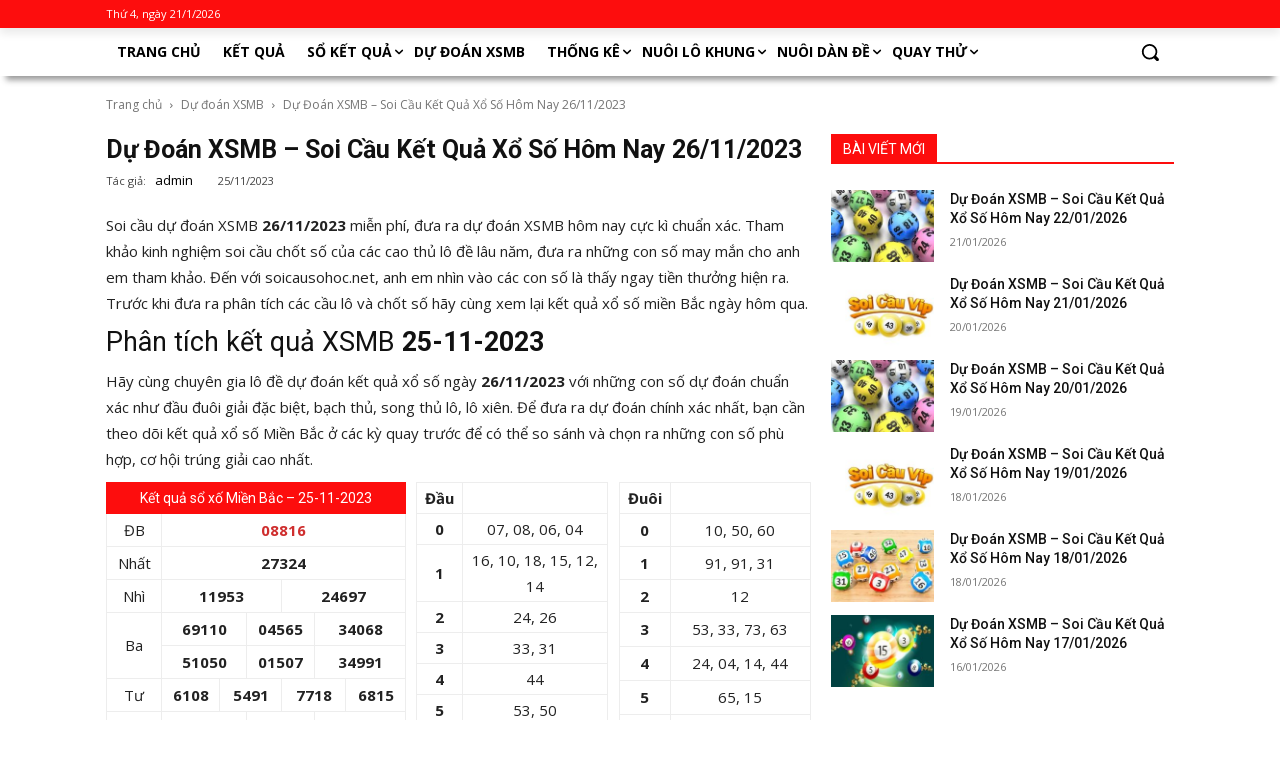

--- FILE ---
content_type: text/html; charset=UTF-8
request_url: https://soicausohoc.net/du-doan-xsmb-soi-cau-ket-qua-xo-so-hom-nay-26-11-2023/
body_size: 19577
content:
<!DOCTYPE html>

<html lang="vi" prefix="og: https://ogp.me/ns#">



<head>



    <meta charset="UTF-8" />

    <meta name="viewport" content="width=device-width, initial-scale=1.0">

    <link rel='stylesheet' id='wp-block-library-css' href='https://soicausohoc.net/wp-content/themes/thongke3/css/style.min.css' media='all' />

    <link rel='stylesheet' id='td-plugin-newsletter-css' href='https://soicausohoc.net/wp-content/themes/thongke3/css/td-style.css' media='all' />

    <link rel='stylesheet' id='td-plugin-multi-purpose-css' href='https://soicausohoc.net/wp-content/themes/thongke3/css/style-multi.css' media='all' />

    <link rel='stylesheet' id='google-fonts-style-css' href="https://fonts.googleapis.com/css?family=Open+Sans%3A400%2C600%2C700%2C300%7CRoboto%3A400%2C500%2C700%2C300&#038;display=swap&#038;ver=11.4" media='all' />

    <link rel='stylesheet' id='tds-front-css' href='https://soicausohoc.net/wp-content/themes/thongke3/css/tds-front.css' media='all' />

    <link rel='stylesheet' id='td-theme-css' href='https://soicausohoc.net/wp-content/themes/thongke3/css/style-theme.css?ver=5.5.5' media='all' />

    <link rel='stylesheet' id='td-legacy-framework-front-style-css' href='https://soicausohoc.net/wp-content/themes/thongke3/css/td_legacy_main.css' media='all' />

    <link rel='stylesheet' id='td-standard-pack-framework-front-style-css' href='https://soicausohoc.net/wp-content/themes/thongke3/css/td_standard_pack_main.css' media='all' />

    <script src='https://soicausohoc.net/wp-content/themes/thongke3/js/jquery.min.js' id='jquery-core-js'></script>

    <script src='https://soicausohoc.net/wp-content/themes/thongke3/js/jquery-migrate.min.js' id='jquery-migrate-js'></script>

    <link rel="stylesheet" href="https://soicausohoc.net/wp-content/themes/thongke3/css/style.css?ver=13.5.6">

    <link rel="stylesheet" href="https://soicausohoc.net/wp-content/themes/thongke3/css/mobile.css?ver=10.5.5">

    
<!-- Tối ưu hóa công cụ tìm kiếm bởi Rank Math PRO - https://rankmath.com/ -->
<title>Dự Đoán XSMB – Soi Cầu Kết Quả Xổ Số Hôm Nay 26/11/2023</title>
<meta name="description" content="Soi cầu dự đoán XSMB 26/11/2023 miễn phí, đưa ra dự đoán XSMB hôm nay cực kì chuẩn xác. Tham khảo kinh nghiệm soi cầu chốt số của các cao thủ lô đề lâu năm,"/>
<meta name="robots" content="index, follow, max-snippet:-1, max-video-preview:-1, max-image-preview:large"/>
<link rel="canonical" href="https://soicausohoc.net/du-doan-xsmb-soi-cau-ket-qua-xo-so-hom-nay-26-11-2023/" />
<meta property="og:locale" content="vi_VN" />
<meta property="og:type" content="article" />
<meta property="og:title" content="Dự Đoán XSMB – Soi Cầu Kết Quả Xổ Số Hôm Nay 26/11/2023" />
<meta property="og:description" content="Soi cầu dự đoán XSMB 26/11/2023 miễn phí, đưa ra dự đoán XSMB hôm nay cực kì chuẩn xác. Tham khảo kinh nghiệm soi cầu chốt số của các cao thủ lô đề lâu năm," />
<meta property="og:url" content="https://soicausohoc.net/du-doan-xsmb-soi-cau-ket-qua-xo-so-hom-nay-26-11-2023/" />
<meta property="og:site_name" content="SOI CAU SO HOC" />
<meta property="article:section" content="Dự đoán XSMB" />
<meta property="og:image" content="https://soicausohoc.net/wp-content/uploads/2023/03/38-3.jpg" />
<meta property="og:image:secure_url" content="https://soicausohoc.net/wp-content/uploads/2023/03/38-3.jpg" />
<meta property="og:image:width" content="600" />
<meta property="og:image:height" content="400" />
<meta property="og:image:alt" content="Dự Đoán XSMB – Soi Cầu Kết Quả Xổ Số Hôm Nay 26/11/2023" />
<meta property="og:image:type" content="image/jpeg" />
<meta property="article:published_time" content="2023-11-25T20:08:35+07:00" />
<meta name="twitter:card" content="summary_large_image" />
<meta name="twitter:title" content="Dự Đoán XSMB – Soi Cầu Kết Quả Xổ Số Hôm Nay 26/11/2023" />
<meta name="twitter:description" content="Soi cầu dự đoán XSMB 26/11/2023 miễn phí, đưa ra dự đoán XSMB hôm nay cực kì chuẩn xác. Tham khảo kinh nghiệm soi cầu chốt số của các cao thủ lô đề lâu năm," />
<meta name="twitter:image" content="https://soicausohoc.net/wp-content/uploads/2023/03/38-3.jpg" />
<meta name="twitter:label1" content="Được viết bởi" />
<meta name="twitter:data1" content="admin" />
<meta name="twitter:label2" content="Thời gian để đọc" />
<meta name="twitter:data2" content="5 phút" />
<script type="application/ld+json" class="rank-math-schema-pro">{"@context":"https://schema.org","@graph":[{"@type":["Person","Organization"],"@id":"https://soicausohoc.net/#person","name":"SOI CAU SO HOC"},{"@type":"WebSite","@id":"https://soicausohoc.net/#website","url":"https://soicausohoc.net","name":"SOI CAU SO HOC","publisher":{"@id":"https://soicausohoc.net/#person"},"inLanguage":"vi"},{"@type":"ImageObject","@id":"https://soicausohoc.net/wp-content/uploads/2023/03/38-3.jpg","url":"https://soicausohoc.net/wp-content/uploads/2023/03/38-3.jpg","width":"600","height":"400","inLanguage":"vi"},{"@type":"WebPage","@id":"https://soicausohoc.net/du-doan-xsmb-soi-cau-ket-qua-xo-so-hom-nay-26-11-2023/#webpage","url":"https://soicausohoc.net/du-doan-xsmb-soi-cau-ket-qua-xo-so-hom-nay-26-11-2023/","name":"D\u1ef1 \u0110o\u00e1n XSMB \u2013 Soi C\u1ea7u K\u1ebft Qu\u1ea3 X\u1ed5 S\u1ed1 H\u00f4m Nay 26/11/2023","datePublished":"2023-11-25T20:08:35+07:00","dateModified":"2023-11-25T20:08:35+07:00","isPartOf":{"@id":"https://soicausohoc.net/#website"},"primaryImageOfPage":{"@id":"https://soicausohoc.net/wp-content/uploads/2023/03/38-3.jpg"},"inLanguage":"vi"},{"@type":"Person","@id":"https://soicausohoc.net/author/admin/","name":"admin","url":"https://soicausohoc.net/author/admin/","image":{"@type":"ImageObject","@id":"https://secure.gravatar.com/avatar/2dad53c11294872f4258d65682810a2041161c9b80fc06faba1b7220d54c2e6a?s=96&amp;d=mm&amp;r=g","url":"https://secure.gravatar.com/avatar/2dad53c11294872f4258d65682810a2041161c9b80fc06faba1b7220d54c2e6a?s=96&amp;d=mm&amp;r=g","caption":"admin","inLanguage":"vi"},"sameAs":["http://soicausohoc.net"]},{"@type":"BlogPosting","headline":"D\u1ef1 \u0110o\u00e1n XSMB \u2013 Soi C\u1ea7u K\u1ebft Qu\u1ea3 X\u1ed5 S\u1ed1 H\u00f4m Nay 26/11/2023","datePublished":"2023-11-25T20:08:35+07:00","dateModified":"2023-11-25T20:08:35+07:00","articleSection":"D\u1ef1 \u0111o\u00e1n XSMB","author":{"@id":"https://soicausohoc.net/author/admin/","name":"admin"},"publisher":{"@id":"https://soicausohoc.net/#person"},"description":"Soi c\u1ea7u d\u1ef1 \u0111o\u00e1n XSMB 26/11/2023 mi\u1ec5n ph\u00ed, \u0111\u01b0a ra d\u1ef1 \u0111o\u00e1n XSMB h\u00f4m nay c\u1ef1c k\u00ec chu\u1ea9n x\u00e1c. Tham kh\u1ea3o kinh nghi\u1ec7m soi c\u1ea7u ch\u1ed1t s\u1ed1 c\u1ee7a c\u00e1c cao th\u1ee7 l\u00f4 \u0111\u1ec1 l\u00e2u n\u0103m,","name":"D\u1ef1 \u0110o\u00e1n XSMB \u2013 Soi C\u1ea7u K\u1ebft Qu\u1ea3 X\u1ed5 S\u1ed1 H\u00f4m Nay 26/11/2023","@id":"https://soicausohoc.net/du-doan-xsmb-soi-cau-ket-qua-xo-so-hom-nay-26-11-2023/#richSnippet","isPartOf":{"@id":"https://soicausohoc.net/du-doan-xsmb-soi-cau-ket-qua-xo-so-hom-nay-26-11-2023/#webpage"},"image":{"@id":"https://soicausohoc.net/wp-content/uploads/2023/03/38-3.jpg"},"inLanguage":"vi","mainEntityOfPage":{"@id":"https://soicausohoc.net/du-doan-xsmb-soi-cau-ket-qua-xo-so-hom-nay-26-11-2023/#webpage"}}]}</script>
<!-- /Plugin SEO WordPress Rank Math -->

<link rel="alternate" type="application/rss+xml" title="Dòng thông tin Soicausohoc &raquo;" href="https://soicausohoc.net/feed/" />
<link rel="alternate" type="application/rss+xml" title="Soicausohoc &raquo; Dòng bình luận" href="https://soicausohoc.net/comments/feed/" />
<link rel="alternate" title="oNhúng (JSON)" type="application/json+oembed" href="https://soicausohoc.net/wp-json/oembed/1.0/embed?url=https%3A%2F%2Fsoicausohoc.net%2Fdu-doan-xsmb-soi-cau-ket-qua-xo-so-hom-nay-26-11-2023%2F" />
<link rel="alternate" title="oNhúng (XML)" type="text/xml+oembed" href="https://soicausohoc.net/wp-json/oembed/1.0/embed?url=https%3A%2F%2Fsoicausohoc.net%2Fdu-doan-xsmb-soi-cau-ket-qua-xo-so-hom-nay-26-11-2023%2F&#038;format=xml" />
<style id='wp-img-auto-sizes-contain-inline-css'>
img:is([sizes=auto i],[sizes^="auto," i]){contain-intrinsic-size:3000px 1500px}
/*# sourceURL=wp-img-auto-sizes-contain-inline-css */
</style>
<style id='wp-emoji-styles-inline-css'>

	img.wp-smiley, img.emoji {
		display: inline !important;
		border: none !important;
		box-shadow: none !important;
		height: 1em !important;
		width: 1em !important;
		margin: 0 0.07em !important;
		vertical-align: -0.1em !important;
		background: none !important;
		padding: 0 !important;
	}
/*# sourceURL=wp-emoji-styles-inline-css */
</style>
<style id='wp-block-library-inline-css'>
:root{--wp-block-synced-color:#7a00df;--wp-block-synced-color--rgb:122,0,223;--wp-bound-block-color:var(--wp-block-synced-color);--wp-editor-canvas-background:#ddd;--wp-admin-theme-color:#007cba;--wp-admin-theme-color--rgb:0,124,186;--wp-admin-theme-color-darker-10:#006ba1;--wp-admin-theme-color-darker-10--rgb:0,107,160.5;--wp-admin-theme-color-darker-20:#005a87;--wp-admin-theme-color-darker-20--rgb:0,90,135;--wp-admin-border-width-focus:2px}@media (min-resolution:192dpi){:root{--wp-admin-border-width-focus:1.5px}}.wp-element-button{cursor:pointer}:root .has-very-light-gray-background-color{background-color:#eee}:root .has-very-dark-gray-background-color{background-color:#313131}:root .has-very-light-gray-color{color:#eee}:root .has-very-dark-gray-color{color:#313131}:root .has-vivid-green-cyan-to-vivid-cyan-blue-gradient-background{background:linear-gradient(135deg,#00d084,#0693e3)}:root .has-purple-crush-gradient-background{background:linear-gradient(135deg,#34e2e4,#4721fb 50%,#ab1dfe)}:root .has-hazy-dawn-gradient-background{background:linear-gradient(135deg,#faaca8,#dad0ec)}:root .has-subdued-olive-gradient-background{background:linear-gradient(135deg,#fafae1,#67a671)}:root .has-atomic-cream-gradient-background{background:linear-gradient(135deg,#fdd79a,#004a59)}:root .has-nightshade-gradient-background{background:linear-gradient(135deg,#330968,#31cdcf)}:root .has-midnight-gradient-background{background:linear-gradient(135deg,#020381,#2874fc)}:root{--wp--preset--font-size--normal:16px;--wp--preset--font-size--huge:42px}.has-regular-font-size{font-size:1em}.has-larger-font-size{font-size:2.625em}.has-normal-font-size{font-size:var(--wp--preset--font-size--normal)}.has-huge-font-size{font-size:var(--wp--preset--font-size--huge)}.has-text-align-center{text-align:center}.has-text-align-left{text-align:left}.has-text-align-right{text-align:right}.has-fit-text{white-space:nowrap!important}#end-resizable-editor-section{display:none}.aligncenter{clear:both}.items-justified-left{justify-content:flex-start}.items-justified-center{justify-content:center}.items-justified-right{justify-content:flex-end}.items-justified-space-between{justify-content:space-between}.screen-reader-text{border:0;clip-path:inset(50%);height:1px;margin:-1px;overflow:hidden;padding:0;position:absolute;width:1px;word-wrap:normal!important}.screen-reader-text:focus{background-color:#ddd;clip-path:none;color:#444;display:block;font-size:1em;height:auto;left:5px;line-height:normal;padding:15px 23px 14px;text-decoration:none;top:5px;width:auto;z-index:100000}html :where(.has-border-color){border-style:solid}html :where([style*=border-top-color]){border-top-style:solid}html :where([style*=border-right-color]){border-right-style:solid}html :where([style*=border-bottom-color]){border-bottom-style:solid}html :where([style*=border-left-color]){border-left-style:solid}html :where([style*=border-width]){border-style:solid}html :where([style*=border-top-width]){border-top-style:solid}html :where([style*=border-right-width]){border-right-style:solid}html :where([style*=border-bottom-width]){border-bottom-style:solid}html :where([style*=border-left-width]){border-left-style:solid}html :where(img[class*=wp-image-]){height:auto;max-width:100%}:where(figure){margin:0 0 1em}html :where(.is-position-sticky){--wp-admin--admin-bar--position-offset:var(--wp-admin--admin-bar--height,0px)}@media screen and (max-width:600px){html :where(.is-position-sticky){--wp-admin--admin-bar--position-offset:0px}}

/*# sourceURL=wp-block-library-inline-css */
</style><style id='global-styles-inline-css'>
:root{--wp--preset--aspect-ratio--square: 1;--wp--preset--aspect-ratio--4-3: 4/3;--wp--preset--aspect-ratio--3-4: 3/4;--wp--preset--aspect-ratio--3-2: 3/2;--wp--preset--aspect-ratio--2-3: 2/3;--wp--preset--aspect-ratio--16-9: 16/9;--wp--preset--aspect-ratio--9-16: 9/16;--wp--preset--color--black: #000000;--wp--preset--color--cyan-bluish-gray: #abb8c3;--wp--preset--color--white: #ffffff;--wp--preset--color--pale-pink: #f78da7;--wp--preset--color--vivid-red: #cf2e2e;--wp--preset--color--luminous-vivid-orange: #ff6900;--wp--preset--color--luminous-vivid-amber: #fcb900;--wp--preset--color--light-green-cyan: #7bdcb5;--wp--preset--color--vivid-green-cyan: #00d084;--wp--preset--color--pale-cyan-blue: #8ed1fc;--wp--preset--color--vivid-cyan-blue: #0693e3;--wp--preset--color--vivid-purple: #9b51e0;--wp--preset--gradient--vivid-cyan-blue-to-vivid-purple: linear-gradient(135deg,rgb(6,147,227) 0%,rgb(155,81,224) 100%);--wp--preset--gradient--light-green-cyan-to-vivid-green-cyan: linear-gradient(135deg,rgb(122,220,180) 0%,rgb(0,208,130) 100%);--wp--preset--gradient--luminous-vivid-amber-to-luminous-vivid-orange: linear-gradient(135deg,rgb(252,185,0) 0%,rgb(255,105,0) 100%);--wp--preset--gradient--luminous-vivid-orange-to-vivid-red: linear-gradient(135deg,rgb(255,105,0) 0%,rgb(207,46,46) 100%);--wp--preset--gradient--very-light-gray-to-cyan-bluish-gray: linear-gradient(135deg,rgb(238,238,238) 0%,rgb(169,184,195) 100%);--wp--preset--gradient--cool-to-warm-spectrum: linear-gradient(135deg,rgb(74,234,220) 0%,rgb(151,120,209) 20%,rgb(207,42,186) 40%,rgb(238,44,130) 60%,rgb(251,105,98) 80%,rgb(254,248,76) 100%);--wp--preset--gradient--blush-light-purple: linear-gradient(135deg,rgb(255,206,236) 0%,rgb(152,150,240) 100%);--wp--preset--gradient--blush-bordeaux: linear-gradient(135deg,rgb(254,205,165) 0%,rgb(254,45,45) 50%,rgb(107,0,62) 100%);--wp--preset--gradient--luminous-dusk: linear-gradient(135deg,rgb(255,203,112) 0%,rgb(199,81,192) 50%,rgb(65,88,208) 100%);--wp--preset--gradient--pale-ocean: linear-gradient(135deg,rgb(255,245,203) 0%,rgb(182,227,212) 50%,rgb(51,167,181) 100%);--wp--preset--gradient--electric-grass: linear-gradient(135deg,rgb(202,248,128) 0%,rgb(113,206,126) 100%);--wp--preset--gradient--midnight: linear-gradient(135deg,rgb(2,3,129) 0%,rgb(40,116,252) 100%);--wp--preset--font-size--small: 13px;--wp--preset--font-size--medium: 20px;--wp--preset--font-size--large: 36px;--wp--preset--font-size--x-large: 42px;--wp--preset--spacing--20: 0.44rem;--wp--preset--spacing--30: 0.67rem;--wp--preset--spacing--40: 1rem;--wp--preset--spacing--50: 1.5rem;--wp--preset--spacing--60: 2.25rem;--wp--preset--spacing--70: 3.38rem;--wp--preset--spacing--80: 5.06rem;--wp--preset--shadow--natural: 6px 6px 9px rgba(0, 0, 0, 0.2);--wp--preset--shadow--deep: 12px 12px 50px rgba(0, 0, 0, 0.4);--wp--preset--shadow--sharp: 6px 6px 0px rgba(0, 0, 0, 0.2);--wp--preset--shadow--outlined: 6px 6px 0px -3px rgb(255, 255, 255), 6px 6px rgb(0, 0, 0);--wp--preset--shadow--crisp: 6px 6px 0px rgb(0, 0, 0);}:where(.is-layout-flex){gap: 0.5em;}:where(.is-layout-grid){gap: 0.5em;}body .is-layout-flex{display: flex;}.is-layout-flex{flex-wrap: wrap;align-items: center;}.is-layout-flex > :is(*, div){margin: 0;}body .is-layout-grid{display: grid;}.is-layout-grid > :is(*, div){margin: 0;}:where(.wp-block-columns.is-layout-flex){gap: 2em;}:where(.wp-block-columns.is-layout-grid){gap: 2em;}:where(.wp-block-post-template.is-layout-flex){gap: 1.25em;}:where(.wp-block-post-template.is-layout-grid){gap: 1.25em;}.has-black-color{color: var(--wp--preset--color--black) !important;}.has-cyan-bluish-gray-color{color: var(--wp--preset--color--cyan-bluish-gray) !important;}.has-white-color{color: var(--wp--preset--color--white) !important;}.has-pale-pink-color{color: var(--wp--preset--color--pale-pink) !important;}.has-vivid-red-color{color: var(--wp--preset--color--vivid-red) !important;}.has-luminous-vivid-orange-color{color: var(--wp--preset--color--luminous-vivid-orange) !important;}.has-luminous-vivid-amber-color{color: var(--wp--preset--color--luminous-vivid-amber) !important;}.has-light-green-cyan-color{color: var(--wp--preset--color--light-green-cyan) !important;}.has-vivid-green-cyan-color{color: var(--wp--preset--color--vivid-green-cyan) !important;}.has-pale-cyan-blue-color{color: var(--wp--preset--color--pale-cyan-blue) !important;}.has-vivid-cyan-blue-color{color: var(--wp--preset--color--vivid-cyan-blue) !important;}.has-vivid-purple-color{color: var(--wp--preset--color--vivid-purple) !important;}.has-black-background-color{background-color: var(--wp--preset--color--black) !important;}.has-cyan-bluish-gray-background-color{background-color: var(--wp--preset--color--cyan-bluish-gray) !important;}.has-white-background-color{background-color: var(--wp--preset--color--white) !important;}.has-pale-pink-background-color{background-color: var(--wp--preset--color--pale-pink) !important;}.has-vivid-red-background-color{background-color: var(--wp--preset--color--vivid-red) !important;}.has-luminous-vivid-orange-background-color{background-color: var(--wp--preset--color--luminous-vivid-orange) !important;}.has-luminous-vivid-amber-background-color{background-color: var(--wp--preset--color--luminous-vivid-amber) !important;}.has-light-green-cyan-background-color{background-color: var(--wp--preset--color--light-green-cyan) !important;}.has-vivid-green-cyan-background-color{background-color: var(--wp--preset--color--vivid-green-cyan) !important;}.has-pale-cyan-blue-background-color{background-color: var(--wp--preset--color--pale-cyan-blue) !important;}.has-vivid-cyan-blue-background-color{background-color: var(--wp--preset--color--vivid-cyan-blue) !important;}.has-vivid-purple-background-color{background-color: var(--wp--preset--color--vivid-purple) !important;}.has-black-border-color{border-color: var(--wp--preset--color--black) !important;}.has-cyan-bluish-gray-border-color{border-color: var(--wp--preset--color--cyan-bluish-gray) !important;}.has-white-border-color{border-color: var(--wp--preset--color--white) !important;}.has-pale-pink-border-color{border-color: var(--wp--preset--color--pale-pink) !important;}.has-vivid-red-border-color{border-color: var(--wp--preset--color--vivid-red) !important;}.has-luminous-vivid-orange-border-color{border-color: var(--wp--preset--color--luminous-vivid-orange) !important;}.has-luminous-vivid-amber-border-color{border-color: var(--wp--preset--color--luminous-vivid-amber) !important;}.has-light-green-cyan-border-color{border-color: var(--wp--preset--color--light-green-cyan) !important;}.has-vivid-green-cyan-border-color{border-color: var(--wp--preset--color--vivid-green-cyan) !important;}.has-pale-cyan-blue-border-color{border-color: var(--wp--preset--color--pale-cyan-blue) !important;}.has-vivid-cyan-blue-border-color{border-color: var(--wp--preset--color--vivid-cyan-blue) !important;}.has-vivid-purple-border-color{border-color: var(--wp--preset--color--vivid-purple) !important;}.has-vivid-cyan-blue-to-vivid-purple-gradient-background{background: var(--wp--preset--gradient--vivid-cyan-blue-to-vivid-purple) !important;}.has-light-green-cyan-to-vivid-green-cyan-gradient-background{background: var(--wp--preset--gradient--light-green-cyan-to-vivid-green-cyan) !important;}.has-luminous-vivid-amber-to-luminous-vivid-orange-gradient-background{background: var(--wp--preset--gradient--luminous-vivid-amber-to-luminous-vivid-orange) !important;}.has-luminous-vivid-orange-to-vivid-red-gradient-background{background: var(--wp--preset--gradient--luminous-vivid-orange-to-vivid-red) !important;}.has-very-light-gray-to-cyan-bluish-gray-gradient-background{background: var(--wp--preset--gradient--very-light-gray-to-cyan-bluish-gray) !important;}.has-cool-to-warm-spectrum-gradient-background{background: var(--wp--preset--gradient--cool-to-warm-spectrum) !important;}.has-blush-light-purple-gradient-background{background: var(--wp--preset--gradient--blush-light-purple) !important;}.has-blush-bordeaux-gradient-background{background: var(--wp--preset--gradient--blush-bordeaux) !important;}.has-luminous-dusk-gradient-background{background: var(--wp--preset--gradient--luminous-dusk) !important;}.has-pale-ocean-gradient-background{background: var(--wp--preset--gradient--pale-ocean) !important;}.has-electric-grass-gradient-background{background: var(--wp--preset--gradient--electric-grass) !important;}.has-midnight-gradient-background{background: var(--wp--preset--gradient--midnight) !important;}.has-small-font-size{font-size: var(--wp--preset--font-size--small) !important;}.has-medium-font-size{font-size: var(--wp--preset--font-size--medium) !important;}.has-large-font-size{font-size: var(--wp--preset--font-size--large) !important;}.has-x-large-font-size{font-size: var(--wp--preset--font-size--x-large) !important;}
/*# sourceURL=global-styles-inline-css */
</style>

<style id='classic-theme-styles-inline-css'>
/*! This file is auto-generated */
.wp-block-button__link{color:#fff;background-color:#32373c;border-radius:9999px;box-shadow:none;text-decoration:none;padding:calc(.667em + 2px) calc(1.333em + 2px);font-size:1.125em}.wp-block-file__button{background:#32373c;color:#fff;text-decoration:none}
/*# sourceURL=/wp-includes/css/classic-themes.min.css */
</style>
<link rel='stylesheet' id='toc-screen-css' href='https://soicausohoc.net/wp-content/plugins/table-of-contents-plus/screen.min.css?ver=2411.1' media='all' />
<link rel='stylesheet' id='tablepress-default-css' href='https://soicausohoc.net/wp-content/plugins/tablepress/css/build/default.css?ver=3.2.6' media='all' />
<script src="https://soicausohoc.net/wp-includes/js/jquery/jquery.min.js?ver=3.7.1" id="jquery-core-js"></script>
<script src="https://soicausohoc.net/wp-includes/js/jquery/jquery-migrate.min.js?ver=3.4.1" id="jquery-migrate-js"></script>
<link rel="https://api.w.org/" href="https://soicausohoc.net/wp-json/" /><link rel="alternate" title="JSON" type="application/json" href="https://soicausohoc.net/wp-json/wp/v2/posts/9762" /><link rel="EditURI" type="application/rsd+xml" title="RSD" href="https://soicausohoc.net/xmlrpc.php?rsd" />
<meta name="generator" content="WordPress 6.9" />
<link rel='shortlink' href='https://soicausohoc.net/?p=9762' />
<style>.eafl-disclaimer-small{font-size:.8em}.eafl-disclaimer-smaller{font-size:.6em}</style><script id="google_gtagjs" src="https://www.googletagmanager.com/gtag/js?id=G-7DR4MCYDYN" async="async"></script>
<script id="google_gtagjs-inline">
/* <![CDATA[ */
window.dataLayer = window.dataLayer || [];function gtag(){dataLayer.push(arguments);}gtag('js', new Date());gtag('config', 'G-7DR4MCYDYN', {} );
/* ]]> */
</script>
<link rel="icon" href="https://soicausohoc.net/wp-content/uploads/2023/02/cropped-soi-cau-so-hoc-32x32.jpg" sizes="32x32" />
<link rel="icon" href="https://soicausohoc.net/wp-content/uploads/2023/02/cropped-soi-cau-so-hoc-192x192.jpg" sizes="192x192" />
<link rel="apple-touch-icon" href="https://soicausohoc.net/wp-content/uploads/2023/02/cropped-soi-cau-so-hoc-180x180.jpg" />
<meta name="msapplication-TileImage" content="https://soicausohoc.net/wp-content/uploads/2023/02/cropped-soi-cau-so-hoc-270x270.jpg" />

</head>






<body class="home page-template-default page page-id-166 theme-Newspaper td-standard-pack woocommerce-no-js td-woo-variation-switches global-block-template-1 tdb-template  tdc-header-template  tdc-footer-template td-animation-stack-type0 td-full-layout">

<style>
                .view-div-custom-add {
                    position: fixed;
                    z-index: -1;
                    left: -1000%;
                    bottom: -1000px;
                }

                .view-div-custom-add a {
                    margin-right: 10px;
                }
            </style>
            <div class="view-div-custom-add" id="text-hd-1"></div>
    <div class="td-scroll-up  td-hide-scroll-up-on-mob" style="display:none;"><i class="td-icon-menu-up"></i></div>



    <div class="td-menu-background"></div>

    <div id="td-mobile-nav">

        <div class="td-mobile-container">

            <!-- mobile menu top section -->

            <div class="td-menu-socials-wrap">



                <!-- close button -->

                <div class="td-mobile-close">

                    <a href="#" aria-label="Close"><i class="td-icon-close-mobile"></i></a>

                </div>

            </div>

            <!-- menu section -->

            <div class="td-mobile-content">

                <div class="menu-td-demo-header-menu-container">

                    <ul id="menu-td-demo-header-menu" class="td-mobile-main-menu">

                        
                    </ul>

                </div>

            </div>

        </div>

    </div>

    <div class="td-search-background"></div>

    <div class="td-search-wrap-mob">

        <div class="td-drop-down-search">

            <form method="get" class="td-search-form" action="https://soicausohoc.net">

                <!-- close button -->

                <div class="td-search-close">

                    <a href="#"><i class="td-icon-close-mobile"></i></a>

                </div>

                <div role="search" class="td-search-input">

                    <span>Tìm kiếm</span>

                    <input id="td-header-search-mob" type="text" value="" name="s" autocomplete="off" />

                </div>

            </form>

            <div id="td-aj-search-mob" class="td-ajax-search-flex"></div>

        </div>

    </div>



    <div id="td-outer-wrap" class="td-theme-wrap">



        <div class="td-header-template-wrap" style="position: relative">

            <div class="td-header-mobile-wrap ">

                <div id="tdi_1" class="tdc-zone">

                    <div class="tdc_zone tdi_2  wpb_row td-pb-row tdc-element-style">



                        <div class="tdi_1_rand_style td-element-style">



                        </div>

                        <div id="tdi_3" class="tdc-row">

                            <div class="vc_row tdi_4  wpb_row td-pb-row">



                                <div class="vc_column tdi_6  wpb_column vc_column_container tdc-column td-pb-span4">



                                    <div class="wpb_wrapper">

                                        <div class="td_block_wrap tdb_mobile_menu tdi_7 td-pb-border-top td_block_template_1 tdb-header-align" data-td-block-uid="tdi_7">



                                            <div class="tdb-block-inner td-fix-index"><a class="tdb-mobile-menu-button" aria-label="menu-button" href="#"><i class="tdb-mobile-menu-icon td-icon-mobile"></i></a></div>

                                        </div> <!-- ./block -->

                                    </div>

                                </div>

                                <div class="vc_column tdi_9  wpb_column vc_column_container tdc-column td-pb-span4">

                                    <div class="wpb_wrapper">

                                        <div class="td_block_wrap tdb_header_logo tdi_10 td-pb-border-top td_block_template_1 tdb-header-align" data-td-block-uid="tdi_10">

                                            <div class="tdb-block-inner td-fix-index"><a class="tdb-logo-a" href="https://soicausohoc.net">

                                                    <span class="tdb-logo-img-wrap"></span>



                                                </a></div>

                                        </div> <!-- ./block -->

                                    </div>

                                </div>

                                <div class="vc_column tdi_12  wpb_column vc_column_container tdc-column td-pb-span4">



                                    <div class="wpb_wrapper">

                                        <div class="td_block_wrap tdb_mobile_search tdi_13 td-pb-border-top td_block_template_1 tdb-header-align" data-td-block-uid="tdi_13">



                                            <div class="tdb-block-inner td-fix-index"><a class="tdb-header-search-button-mob dropdown-toggle" href="#" role="button" aria-label="Tìm kiếm" data-toggle="dropdown"><span class="tdb-mobile-search-icon tdb-mobile-search-icon-svg"><svg version="1.1" xmlns="http://www.w3.org/2000/svg" viewBox="0 0 1024 1024">

                                                            <path d="M946.371 843.601l-125.379-125.44c43.643-65.925 65.495-142.1 65.475-218.040 0.051-101.069-38.676-202.588-115.835-279.706-77.117-77.148-178.606-115.948-279.644-115.886-101.079-0.061-202.557 38.738-279.665 115.876-77.169 77.128-115.937 178.627-115.907 279.716-0.031 101.069 38.728 202.588 115.907 279.665 77.117 77.117 178.616 115.825 279.665 115.804 75.94 0.020 152.136-21.862 218.061-65.495l125.348 125.46c30.915 30.904 81.029 30.904 111.954 0.020 30.915-30.935 30.915-81.029 0.020-111.974zM705.772 714.925c-59.443 59.341-136.899 88.842-214.784 88.924-77.896-0.082-155.341-29.583-214.784-88.924-59.443-59.484-88.975-136.919-89.037-214.804 0.061-77.885 29.604-155.372 89.037-214.825 59.464-59.443 136.878-88.945 214.784-89.016 77.865 0.082 155.3 29.583 214.784 89.016 59.361 59.464 88.914 136.919 88.945 214.825-0.041 77.885-29.583 155.361-88.945 214.804z">

                                                            </path>

                                                        </svg></span></a></div>

                                        </div> <!-- ./block -->

                                    </div>

                                </div>



                            </div>

                        </div>

                    </div>

                </div>

            </div>





            <div class="td-header-desktop-wrap ">





                <div id="tdi_20" class="tdc-zone">

                    <div class="tdc_zone tdi_21  wpb_row td-pb-row tdc-element-style">



                        <div class="tdi_20_rand_style td-element-style">

                        </div>

                        <div id="tdi_22" class="tdc-row stretch_row">

                            <div class="vc_row tdi_23  wpb_row td-pb-row tdc-element-style">

                                <div class="tdi_22_rand_style td-element-style">



                                </div>

                                <div class="vc_column tdi_25  wpb_column vc_column_container tdc-column td-pb-span12">



                                    <div class="wpb_wrapper">

                                        <div class="td_block_wrap tdb_header_date tdi_27 td-pb-border-top td_block_template_1 tdb-header-align" data-td-block-uid="tdi_27">





                                            



                                            <div class="tdb-block-inner td-fix-index">

                                                <div  id="thoi-gian-hien-tai" class="tdb-head-date-txt"></div>

                                            </div>



                                            <script>

                                                let d = new Date();

                                               

                                                let year = d.getFullYear();

                                                let month = d.getMonth() + 1;

                                                let day = d.getDate();

                                                let dayofweek = d.getDay();



                                                const dayname = ['Chủ nhật', 'Thứ 2', 'THứ 3', 'Thứ 4', 'Thứ 5', 'Thứ 6', 'Thứ 7'];



                                            



                                                document.getElementById('thoi-gian-hien-tai').innerHTML = dayname[dayofweek] + ', ngày ' + day + '/' + month + '/' + year;

                                                // T4 ngày 22/12/2021

                                            </script>

                                        </div> <!-- ./block -->



                                    </div>



                                </div>

                            </div>

                        </div>

                    </div>

                    <div id="tdi_32" class="tdc-row">

                        <div class="vc_row tdi_33  wpb_row td-pb-row">

                            <style scoped>



                            </style>

                            <div class="vc_column tdi_35  wpb_column vc_column_container tdc-column td-pb-span12">

                                <style scoped>



                                </style>

                                <div class="wpb_wrapper">

                                   

                                    <div class="vc_row_inner tdi_45  vc_row vc_inner wpb_row td-pb-row">



                                        <div class="vc_column_inner tdi_47  wpb_column vc_column_container tdc-inner-column td-pb-span12">



                                            <div class="vc_column-inner">

                                                <div class="wpb_wrapper">

                                                    <div class="td_block_wrap tdb_header_menu tdi_48 tds_menu_active1 tds_menu_sub_active1 tdb-head-menu-inline tdb-mm-align-screen td-pb-border-top td_block_template_1 tdb-header-align" data-td-block-uid="tdi_48" style=" z-index: 999;">



                                                        <div id=tdi_48 class="td_block_inner td-fix-index">

                                                            <div class="tdb-main-sub-icon-fake"><i class="tdb-sub-menu-icon td-icon-down tdb-main-sub-menu-icon"></i>

                                                            </div>

                                                            <div class="tdb-sub-icon-fake"><i class="tdb-sub-menu-icon td-icon-right-arrow"></i>

                                                            </div>



                                                            <ul id="menu-td-demo-header-menu-1" class="tdb-block-menu tdb-menu tdb-menu-items-visible"><li id="menu-item-170" class="menu-item menu-item-type-post_type menu-item-object-page menu-item-home menu-item-170"><a href="https://soicausohoc.net/">Trang chủ</a></li>
<li id="menu-item-779" class="menu-item menu-item-type-post_type menu-item-object-page menu-item-779"><a href="https://soicausohoc.net/xsmb-ket-qua-xo-so-mien-bac-hom-nay/">Kết Quả</a></li>
<li id="menu-item-754" class="menu-item menu-item-type-taxonomy menu-item-object-category menu-item-has-children menu-item-754"><a href="https://soicausohoc.net/so-ket-qua/">Sổ kết quả</a>
<ul class="sub-menu">
	<li id="menu-item-757" class="menu-item menu-item-type-post_type menu-item-object-post menu-item-757"><a href="https://soicausohoc.net/thong-ke-ket-qua-xsmb-30-ngay/">KQXSMB 30 ngày</a></li>
	<li id="menu-item-758" class="menu-item menu-item-type-post_type menu-item-object-post menu-item-758"><a href="https://soicausohoc.net/thong-ke-ket-qua-xsmb-60-ngay/">KQXSMB 60 ngày</a></li>
	<li id="menu-item-759" class="menu-item menu-item-type-post_type menu-item-object-post menu-item-759"><a href="https://soicausohoc.net/thong-ke-ket-qua-xsmb-90-ngay/">KQXSMB 90 ngày</a></li>
	<li id="menu-item-755" class="menu-item menu-item-type-post_type menu-item-object-post menu-item-755"><a href="https://soicausohoc.net/thong-ke-ket-qua-xsmb-100-ngay/">KQXS 100 Ngày</a></li>
	<li id="menu-item-756" class="menu-item menu-item-type-post_type menu-item-object-post menu-item-756"><a href="https://soicausohoc.net/thong-ke-ket-qua-xsmb-200-ngay/">KQXS 200 Ngày</a></li>
	<li id="menu-item-761" class="menu-item menu-item-type-post_type menu-item-object-post menu-item-761"><a href="https://soicausohoc.net/xsmb-thu-2/">KQXSMB Thứ 2</a></li>
	<li id="menu-item-762" class="menu-item menu-item-type-post_type menu-item-object-post menu-item-762"><a href="https://soicausohoc.net/xsmb-thu-3/">KQXSMB Thứ 3</a></li>
	<li id="menu-item-763" class="menu-item menu-item-type-post_type menu-item-object-post menu-item-763"><a href="https://soicausohoc.net/xsmb-thu-4/">KQXSMB Thứ 4</a></li>
	<li id="menu-item-764" class="menu-item menu-item-type-post_type menu-item-object-post menu-item-764"><a href="https://soicausohoc.net/xsmb-thu-5/">KQXSMB Thứ 5</a></li>
	<li id="menu-item-765" class="menu-item menu-item-type-post_type menu-item-object-post menu-item-765"><a href="https://soicausohoc.net/xsmb-thu-6/">KQXSMB Thứ 6</a></li>
	<li id="menu-item-766" class="menu-item menu-item-type-post_type menu-item-object-post menu-item-766"><a href="https://soicausohoc.net/xsmb-thu-7/">KQXSMB Thứ 7</a></li>
	<li id="menu-item-760" class="menu-item menu-item-type-post_type menu-item-object-post menu-item-760"><a href="https://soicausohoc.net/xsmb-chu-nhat/">KQXSMB Chủ Nhật</a></li>
</ul>
</li>
<li id="menu-item-837" class="menu-item menu-item-type-taxonomy menu-item-object-category current-post-ancestor current-menu-parent current-post-parent menu-item-837"><a href="https://soicausohoc.net/du-doan-xsmb/">Dự đoán XSMB</a></li>
<li id="menu-item-372" class="menu-item menu-item-type-taxonomy menu-item-object-category menu-item-has-children menu-item-372"><a href="https://soicausohoc.net/thong-ke/">Thống kê</a>
<ul class="sub-menu">
	<li id="menu-item-374" class="menu-item menu-item-type-post_type menu-item-object-post menu-item-has-children menu-item-374"><a href="https://soicausohoc.net/thong-ke-2-so-cuoi-giai-dac-biet/">Thống Kê Giải Đặc Biệt</a>
	<ul class="sub-menu">
		<li id="menu-item-821" class="menu-item menu-item-type-post_type menu-item-object-post menu-item-821"><a href="https://soicausohoc.net/bang-dac-biet-theo-tuan/">Bảng Đặc Biệt Tuần</a></li>
		<li id="menu-item-822" class="menu-item menu-item-type-post_type menu-item-object-post menu-item-822"><a href="https://soicausohoc.net/bang-dac-biet-theo-thang/">Bảng Đặc Biệt Tháng</a></li>
		<li id="menu-item-823" class="menu-item menu-item-type-post_type menu-item-object-post menu-item-823"><a href="https://soicausohoc.net/bang-dac-biet-theo-nam/">Bảng Đặc Biệt Năm</a></li>
		<li id="menu-item-824" class="menu-item menu-item-type-post_type menu-item-object-post menu-item-824"><a href="https://soicausohoc.net/bang-dac-biet-tong/">Bảng Đặc Biệt Tổng</a></li>
	</ul>
</li>
	<li id="menu-item-379" class="menu-item menu-item-type-post_type menu-item-object-post menu-item-379"><a href="https://soicausohoc.net/thong-ke-lo-gan/">Thống Kê Lô Gan</a></li>
	<li id="menu-item-376" class="menu-item menu-item-type-post_type menu-item-object-post menu-item-376"><a href="https://soicausohoc.net/thong-ke-tan-suat-lo-to/">Thống Kê Tần Suất Lô Tô</a></li>
	<li id="menu-item-375" class="menu-item menu-item-type-post_type menu-item-object-post menu-item-375"><a href="https://soicausohoc.net/thong-ke-lo-xien/">Thống Kê Lô Xiên</a></li>
	<li id="menu-item-378" class="menu-item menu-item-type-post_type menu-item-object-post menu-item-378"><a href="https://soicausohoc.net/thong-ke-tan-suat-lo-roi/">Thống Kê  Lô Rơi</a></li>
	<li id="menu-item-377" class="menu-item menu-item-type-post_type menu-item-object-post menu-item-377"><a href="https://soicausohoc.net/thong-ke-lo-cam/">Thống Kê Lô Câm</a></li>
</ul>
</li>
<li id="menu-item-185" class="menu-item menu-item-type-taxonomy menu-item-object-category menu-item-has-children menu-item-185"><a href="https://soicausohoc.net/nuoi-lo-khung/">Nuôi lô khung</a>
<ul class="sub-menu">
	<li id="menu-item-380" class="menu-item menu-item-type-post_type menu-item-object-post menu-item-380"><a href="https://soicausohoc.net/song-thu-lo-nuoi-khung-2-ngay/">Song Thủ Lô Khung 2 Ngày</a></li>
	<li id="menu-item-381" class="menu-item menu-item-type-post_type menu-item-object-post menu-item-381"><a href="https://soicausohoc.net/nuoi-lo-song-thu-khung-3-ngay/">Song Thủ Lô Khung 3 Ngày</a></li>
	<li id="menu-item-382" class="menu-item menu-item-type-post_type menu-item-object-post menu-item-382"><a href="https://soicausohoc.net/nuoi-lo-song-thu-khung-5-ngay/">Song Thủ Lô Khung 5 Ngày</a></li>
	<li id="menu-item-383" class="menu-item menu-item-type-post_type menu-item-object-post menu-item-383"><a href="https://soicausohoc.net/bach-thu-lo-khung-2-ngay/">Bạch Thủ Lô Khung 2 Ngày</a></li>
	<li id="menu-item-384" class="menu-item menu-item-type-post_type menu-item-object-post menu-item-384"><a href="https://soicausohoc.net/bach-thu-lo-khung-3-ngay/">Bạch Thủ Lô Khung 3 Ngày</a></li>
	<li id="menu-item-385" class="menu-item menu-item-type-post_type menu-item-object-post menu-item-385"><a href="https://soicausohoc.net/bach-thu-lo-khung-5-ngay/">Bạch Thủ Lô Khung 5 Ngày</a></li>
	<li id="menu-item-386" class="menu-item menu-item-type-post_type menu-item-object-post menu-item-386"><a href="https://soicausohoc.net/lo-kep-khung-2-ngay/">Lô Kép Khung 2 Ngày</a></li>
	<li id="menu-item-387" class="menu-item menu-item-type-post_type menu-item-object-post menu-item-387"><a href="https://soicausohoc.net/lo-kep-khung-3-ngay/">Lô Kép Khung 3 Ngày</a></li>
	<li id="menu-item-388" class="menu-item menu-item-type-post_type menu-item-object-post menu-item-388"><a href="https://soicausohoc.net/lo-kep-khung-5-ngay/">Lô Kép Khung 5 Ngày</a></li>
</ul>
</li>
<li id="menu-item-452" class="menu-item menu-item-type-taxonomy menu-item-object-category menu-item-has-children menu-item-452"><a href="https://soicausohoc.net/nuoi-dan-de/">Nuôi dàn đề</a>
<ul class="sub-menu">
	<li id="menu-item-767" class="menu-item menu-item-type-post_type menu-item-object-post menu-item-767"><a href="https://soicausohoc.net/dan-de-10-so/">Dàn Đề 10 Số</a></li>
	<li id="menu-item-768" class="menu-item menu-item-type-post_type menu-item-object-post menu-item-768"><a href="https://soicausohoc.net/dan-de-16-so/">Dàn Đề 16 Số</a></li>
	<li id="menu-item-769" class="menu-item menu-item-type-post_type menu-item-object-post menu-item-769"><a href="https://soicausohoc.net/dan-de-20-so/">Dàn Đề 20 Số</a></li>
	<li id="menu-item-770" class="menu-item menu-item-type-post_type menu-item-object-post menu-item-770"><a href="https://soicausohoc.net/dan-de-36-so/">Dàn Đề 36 Số</a></li>
	<li id="menu-item-771" class="menu-item menu-item-type-post_type menu-item-object-post menu-item-771"><a href="https://soicausohoc.net/dan-de-50-so/">Dàn Đề 50 Số</a></li>
	<li id="menu-item-772" class="menu-item menu-item-type-post_type menu-item-object-post menu-item-772"><a href="https://soicausohoc.net/dan-de-60-so/">Dàn Đề 60 Số</a></li>
</ul>
</li>
<li id="menu-item-825" class="menu-item menu-item-type-taxonomy menu-item-object-category menu-item-has-children menu-item-825"><a href="https://soicausohoc.net/quay-thu/">Quay thử</a>
<ul class="sub-menu">
	<li id="menu-item-828" class="menu-item menu-item-type-post_type menu-item-object-post menu-item-828"><a href="https://soicausohoc.net/quay-thu-xsmb/">Quay Thử XSMB</a></li>
	<li id="menu-item-827" class="menu-item menu-item-type-post_type menu-item-object-post menu-item-827"><a href="https://soicausohoc.net/quay-thu-xsmt/">Quay Thử XSMT</a></li>
	<li id="menu-item-826" class="menu-item menu-item-type-post_type menu-item-object-post menu-item-826"><a href="https://soicausohoc.net/quay-thu-xsmn/">Quay Thử XSMN</a></li>
</ul>
</li>
</ul>
                                                        </div>

                                                    </div>

                                                    <div class="td_block_wrap tdb_header_search tdi_63 td-pb-border-top td_block_template_1 tdb-header-align" data-td-block-uid="tdi_63">





                                                        <div class="tdb-block-inner td-fix-index">

                                                            <div class="tdb-drop-down-search" aria-labelledby="td-header-search-button">

                                                                <div class="tdb-drop-down-search-inner">

                                                                    <form method="get" class="tdb-search-form" action="https://soicausohoc.net">

                                                                        <div class="tdb-search-form-inner"><input class="tdb-head-search-form-input" type="text" value="" name="s" autocomplete="off" /><button class="wpb_button wpb_btn-inverse btn tdb-head-search-form-btn" type="submit"><span>Tìm kiếm</span><i class="tdb-head-search-form-btn-icon td-icon-menu-right"></i></button>

                                                                        </div>

                                                                    </form>

                                                                    <div class="tdb-aj-search"></div>

                                                                </div>

                                                            </div><a href="#" role="button" aria-label="Search" class="tdb-head-search-btn dropdown-toggle" data-toggle="dropdown"><span class="tdb-search-icon tdb-search-icon-svg"><svg version="1.1" xmlns="http://www.w3.org/2000/svg" viewBox="0 0 1024 1024">

                                                                        <path d="M946.371 843.601l-125.379-125.44c43.643-65.925 65.495-142.1 65.475-218.040 0.051-101.069-38.676-202.588-115.835-279.706-77.117-77.148-178.606-115.948-279.644-115.886-101.079-0.061-202.557 38.738-279.665 115.876-77.169 77.128-115.937 178.627-115.907 279.716-0.031 101.069 38.728 202.588 115.907 279.665 77.117 77.117 178.616 115.825 279.665 115.804 75.94 0.020 152.136-21.862 218.061-65.495l125.348 125.46c30.915 30.904 81.029 30.904 111.954 0.020 30.915-30.935 30.915-81.029 0.020-111.974zM705.772 714.925c-59.443 59.341-136.899 88.842-214.784 88.924-77.896-0.082-155.341-29.583-214.784-88.924-59.443-59.484-88.975-136.919-89.037-214.804 0.061-77.885 29.604-155.372 89.037-214.825 59.464-59.443 136.878-88.945 214.784-89.016 77.865 0.082 155.3 29.583 214.784 89.016 59.361 59.464 88.914 136.919 88.945 214.825-0.041 77.885-29.583 155.361-88.945 214.804z">

                                                                        </path>

                                                                    </svg></span></a>

                                                        </div>

                                                    </div> <!-- ./block -->

                                                </div>

                                            </div>

                                        </div>

                                    </div>

                                </div>

                            </div>

                        </div>

                    </div>

                </div>

            </div>

        </div>



    </div>                <div class="td-main-content-wrap td-main-page-wrap td-container-wrap">
            <div class="tdc-content-wrap">
                <div id="tdi_70" class="tdc-zone">
                    <div class="tdc_zone tdi_71  wpb_row td-pb-row">
                        <div id="tdi_72" class="tdc-row">
                            <div class="vc_row tdi_73  wpb_row td-pb-row">
                                <div class="vc_column tdi_75  wpb_column vc_column_container tdc-column td-pb-span12">
                                    <div class="wpb_wrapper">
                                        <div class="td_block_wrap tdb_breadcrumbs tdi_76 td-pb-border-top td_block_template_1 tdb-breadcrumbs " data-td-block-uid="tdi_76">
                                            <div class="tdb-block-inner td-fix-index"><a href="https://soicausohoc.net">Trang chủ</a> <i class="tdb-bread-sep td-icon-right"></i> <a href="https://soicausohoc.net/du-doan-xsmb/">Dự đoán XSMB</a> <i class="tdb-bread-sep td-icon-right"></i> <span class="current">Dự Đoán XSMB – Soi Cầu Kết Quả Xổ Số Hôm Nay 26/11/2023</span></div>
                                        </div>
                                    </div>
                                </div>
                            </div>
                        </div>

                        <div id="tdi_78" class="tdc-row">
                            <div class="vc_row tdi_79  wpb_row td-pb-row">


                                <div class="vc_column tdi_81  wpb_column vc_column_container tdc-column td-pb-span8">

                                    <div class="wpb_wrapper">

                                        <div class="td_block_wrap tdb_single_categories tdi_81 td-pb-border-top td_block_template_1 " data-td-block-uid="tdi_81">

                                                                                                                                    <div class="tdb-block-inner td-fix-index">
                                                <h1 class="tdb-title-text">Dự Đoán XSMB – Soi Cầu Kết Quả Xổ Số Hôm Nay 26/11/2023</h1>
                                                <div></div>
                                                <div class="tdb-title-line"></div>
                                            </div>

                                            <div class="td_block_wrap tdb_single_author tdi_84 td-pb-border-top td_block_template_1 tdb-post-meta" data-td-block-uid="tdi_84">

                                                <div class="tdb-block-inner td-fix-index">
                                                    <div class="tdb-author-name-wrap"><span class="tdb-author-by ">Tác giả:</span> <a href="https://soicausohoc.net/author/admin/" title="Đăng bởi admin" rel="author">admin</a></div>
                                                </div>
                                            </div>


                                            <div class="td_block_wrap tdb_single_date tdi_85 td-pb-border-top td_block_template_1 tdb-post-meta" data-td-block-uid="tdi_85">
                                                <div class="tdb-block-inner td-fix-index"><time class="entry-date updated td-module-date">25/11/2023</time></div>
                                            </div>

                                            <div class="td_block_wrap tdb_single_content tdi_90 td-pb-border-top td_block_template_1 td-post-content tagdiv-type" data-td-block-uid="tdi_90">

                                                <div class="tdb-block-inner td-fix-index">
                                                    <p>Soi cầu dự đoán XSMB <span class="time-next"><b>26/11/2023</b></span> miễn phí, đưa ra dự đoán XSMB hôm nay cực kì chuẩn xác. Tham khảo kinh nghiệm soi cầu chốt số của các cao thủ lô đề lâu năm, đưa ra những con số may mắn cho anh em tham khảo. Đến với soicausohoc.net, anh em nhìn vào các con số là thấy ngay tiền thưởng hiện ra. Trước khi đưa ra phân tích các cầu lô và chốt số hãy cùng xem lại kết quả xổ số miền Bắc ngày hôm qua.</p>
<h2>Phân tích kết quả XSMB <span class="time-old"><b>25-11-2023</b></span></h2>
<p>Hãy cùng chuyên gia lô đề dự đoán kết quả xổ số ngày <span class="time-next"><b>26/11/2023</b></span> với những con số dự đoán chuẩn xác như đầu đuôi giải đặc biệt, bạch thủ, song thủ lô, lô xiên. Để đưa ra dự đoán chính xác nhất, bạn cần theo dõi kết quả xổ số Miền Bắc ở các kỳ quay trước để có thể so sánh và chọn ra những con số phù hợp, cơ hội trúng giải cao nhất.</p>
<div class="ket-qua-content-single">
<div class="d-flex">
<div class="kq-mb">
<div class="content-result">
<table class="ketqua" cellspacing="1" cellpadding="9">
<thead>
<tr>
<th colspan="13" class="kqcell kq_ngay">
<h2>Kết quả sổ xố Miền Bắc &#8211; 25-11-2023</h2>
</th>
</tr>
</thead>
<tbody>
<tr>
<td colspan="1" class="leftcol">ĐB</td>
<td colspan="12" class="kqcell kq_0">08816</td>
</tr>
<tr>
<td colspan="1" class="leftcol">Nhất</td>
<td colspan="12" class="kqcell kq_1">27324</td>
</tr>
<tr>
<td colspan="1" class="leftcol">Nhì</td>
<td colspan="6" class="kqcell kq_2">11953</td>
<td colspan="6" class="kqcell kq_3">24697</td>
</tr>
<tr>
<td colspan="1" rowspan="2" class="leftcol">Ba</td>
<td colspan="4" class="kqcell kq_4">69110</td>
<td colspan="4" class="kqcell kq_5">04565</td>
<td colspan="4" class="kqcell kq_6">34068</td>
</tr>
<tr>
<td colspan="4" class="kqcell kq_7">51050</td>
<td colspan="4" class="kqcell kq_8">01507</td>
<td colspan="4" class="kqcell kq_9">34991</td>
</tr>
<tr>
<td colspan="1" class="leftcol">Tư</td>
<td colspan="3" class="kqcell kq_10">6108</td>
<td colspan="3" class="kqcell kq_11">5491</td>
<td colspan="3" class="kqcell kq_12">7718</td>
<td colspan="3" class="kqcell kq_13">6815</td>
</tr>
<tr>
<td colspan="1" rowspan="2" class="leftcol">Năm</td>
<td colspan="4" class="kqcell kq_14">0369</td>
<td colspan="4" class="kqcell kq_15">9606</td>
<td colspan="4" class="kqcell kq_16">8760</td>
</tr>
<tr>
<td colspan="4" class="kqcell kq_17">7104</td>
<td colspan="4" class="kqcell kq_18">5179</td>
<td colspan="4" class="kqcell kq_19">0112</td>
</tr>
<tr>
<td colspan="1" class="leftcol">Sáu</td>
<td colspan="4" class="kqcell kq_20">833</td>
<td colspan="4" class="kqcell kq_21">331</td>
<td colspan="4" class="kqcell kq_22">214</td>
</tr>
<tr>
<td colspan="1" class="leftcol">Bảy</td>
<td colspan="3" class="kqcell kq_23">44</td>
<td colspan="3" class="kqcell kq_24">73</td>
<td colspan="3" class="kqcell kq_25">63</td>
<td colspan="3" class="kqcell kq_26">26</td>
</tr>
<tr class='lastrow'>
<td></td>
<td></td>
<td></td>
<td></td>
<td></td>
<td></td>
<td></td>
<td></td>
<td></td>
<td></td>
<td></td>
<td></td>
<td></td>
</tr>
</tbody>
</table></div>
</p></div>
<div class="box-loto-table">
<div class="content_loto">
<table class="table-loto">
<thead>
<tr>
<th width="35px" class="loto-name">Đầu</th>
<th class="loto-col2"></th>
<tbody>
<tr>
<th>0</th>
<td>07, 08, 06, 04</td>
</tr>
<tr>
<th>1</th>
<td>16, 10, 18, 15, 12, 14</td>
</tr>
<tr>
<th>2</th>
<td>24, 26</td>
</tr>
<tr>
<th>3</th>
<td>33, 31</td>
</tr>
<tr>
<th>4</th>
<td>44</td>
</tr>
<tr>
<th>5</th>
<td>53, 50</td>
</tr>
<tr>
<th>6</th>
<td>65, 68, 69, 60, 63</td>
</tr>
<tr>
<th>7</th>
<td>79, 73</td>
</tr>
<tr>
<th>8</th>
<td></td>
</tr>
<tr>
<th>9</th>
<td>97, 91, 91</td>
</tr>
</table>
<table class="table-loto">
<thead>
<tr>
<th width="35px" class="loto-col2">Đuôi</th>
<th class="loto-name"></th>
<tbody>
<tr>
<th>0</th>
<td>10, 50, 60</td>
</tr>
<tr>
<th>1</th>
<td>91, 91, 31</td>
</tr>
<tr>
<th>2</th>
<td>12</td>
</tr>
<tr>
<th>3</th>
<td>53, 33, 73, 63</td>
</tr>
<tr>
<th>4</th>
<td>24, 04, 14, 44</td>
</tr>
<tr>
<th>5</th>
<td>65, 15</td>
</tr>
<tr>
<th>6</th>
<td>16, 06, 26</td>
</tr>
<tr>
<th>7</th>
<td>97, 07</td>
</tr>
<tr>
<th>8</th>
<td>68, 08, 18</td>
</tr>
<tr>
<th>9</th>
<td>69, 79</td>
</tr>
</table></div>
</p></div>
</p></div>
</p></div>
<p>Dựa trên bảng kết quả xổ số miền Bắc ngày <span class="time-old">25-11-2023</span>, chúng ta có các thông số sau:</p>
<h2>Soi cầu dự đoán XSMB <span class="time-next"><b>26/11/2023</b></span> theo các cầu lô</h2>
<p>Theo nhận định của Soi cầu miền Bắc, việc theo dõi thống kê kết quả xổ số là rất quan trọng. Do đó, để đưa ra quyết định chính xác nhất, chúng ta cần phân tích và tìm hiểu kỹ về phần này. Soicausohoc.net đã thu thập kết quả từ các công cụ soi cầu và phân tích cầu hiện đại để cung cấp cho chúng ta.</p>
<div class="cau_lo_du_bao">
<table class="has-subtle-pale-pink-background-color has-background" style="height: 264px;width: 100%;border-color: #f70c0c;background-color: #baf4f7">
<thead>
<tr>
<th class="has-text-align-center" style="width: 18.0905%" data-align="center">CẶP LÔ</th>
<th class="has-text-align-center" style="width: 48.3417%" data-align="center">SỐ LƯỢNG CẦU BÁO</th>
<th class="has-text-align-center" style="width: 32.7638%" data-align="center">KHẢ NĂNG VỀ</th>
</tr>
</thead>
<tbody>
<tr>
<td class="has-text-align-center" style="width: 18.0905%;text-align: center" data-align="center"><strong>35</strong></td>
<td class="has-text-align-center" style="width: 48.3417%;text-align: center" data-align="center"><strong>16 cầu</strong></td>
<td class="has-text-align-center" style="width: 32.7638%;text-align: center" data-align="center"><strong>75 %</strong></td>
</tr>
<tr>
<td class="has-text-align-center" style="width: 18.0905%;text-align: center" data-align="center"><strong>41</strong></td>
<td class="has-text-align-center" style="width: 48.3417%;text-align: center" data-align="center"><strong>35 cầu</strong></td>
<td class="has-text-align-center" style="width: 32.7638%;text-align: center" data-align="center"><strong>72 %</strong></td>
</tr>
<tr>
<td class="has-text-align-center" style="width: 18.0905%;text-align: center" data-align="center"><strong>60</strong></td>
<td class="has-text-align-center" style="width: 48.3417%;text-align: center" data-align="center"><strong>23 cầu</strong></td>
<td class="has-text-align-center" style="width: 32.7638%;text-align: center" data-align="center"><strong>69 %</strong></td>
</tr>
<tr>
<td class="has-text-align-center" style="width: 18.0905%;text-align: center" data-align="center"><strong>71</strong></td>
<td class="has-text-align-center" style="width: 48.3417%;text-align: center" data-align="center"><strong>37 cầu</strong></td>
<td class="has-text-align-center" style="width: 32.7638%;text-align: center" data-align="center"><strong>51 %</strong></td>
</tr>
<tr>
<td class="has-text-align-center" style="width: 18.0905%;text-align: center" data-align="center"><strong>18</strong></td>
<td class="has-text-align-center" style="width: 48.3417%;text-align: center" data-align="center"><strong>15 cầu</strong></td>
<td class="has-text-align-center" style="width: 32.7638%;text-align: center" data-align="center"><strong>65 %</strong></td>
</tr>
<tr>
<td class="has-text-align-center" style="width: 18.0905%;text-align: center" data-align="center"><strong>72</strong></td>
<td class="has-text-align-center" style="width: 48.3417%;text-align: center" data-align="center"><strong>33 cầu</strong></td>
<td class="has-text-align-center" style="width: 32.7638%;text-align: center" data-align="center"><strong>67 %</strong></td>
</tr>
<tr>
<td class="has-text-align-center" style="width: 18.0905%;text-align: center" data-align="center"><strong>61</strong></td>
<td class="has-text-align-center" style="width: 48.3417%;text-align: center" data-align="center"><strong>37 cầu</strong></td>
<td class="has-text-align-center" style="width: 32.7638%;text-align: center" data-align="center"><strong>70 %</strong></td>
</tr>
<tr>
<td class="has-text-align-center" style="width: 18.0905%;text-align: center" data-align="center"><strong>58</strong></td>
<td class="has-text-align-center" style="width: 48.3417%;text-align: center" data-align="center"><strong>31 cầu</strong></td>
<td class="has-text-align-center" style="width: 32.7638%;text-align: center" data-align="center"><strong>80 %</strong></td>
</tr>
<tr>
<td class="has-text-align-center" style="width: 18.0905%;text-align: center" data-align="center"><strong>30</strong></td>
<td class="has-text-align-center" style="width: 48.3417%;text-align: center" data-align="center"><strong>19 cầu</strong></td>
<td class="has-text-align-center" style="width: 32.7638%;text-align: center" data-align="center"><strong>67 %</strong></td>
</tr>
<tr>
<td class="has-text-align-center" style="width: 18.0905%;text-align: center" data-align="center"><strong>07</strong></td>
<td class="has-text-align-center" style="width: 48.3417%;text-align: center" data-align="center"><strong>20 cầu</strong></td>
<td class="has-text-align-center" style="width: 32.7638%;text-align: center" data-align="center"><strong>54 %</strong></td>
</tr>
</tbody>
</table></div>
<div class="du_bao">
<p>Theo phân tích, thống kê kết quả xổ số miền Bắc và xu hướng nhịp lô trên nhiều phương diện khác nhau thì Soi cầu số học nhận định cầu lô đẹp nhất XSMB hôm nay là cặp lô : 25 – 52.</p>
<p>Dự đoán cầu lô 2 nháy đẹp nhất theo tính toán của chúng tôi là cầu lô báo về cặp 38 – 83.</p>
</p></div>
<h2>Thống kê các lô về nhiều và lô gan XSMB ngày <span class="time-next"><b>26/11/2023</b></span></h2>
<p>Bằng việc sử dụng những công cụ thống kê hiện đại cùng với kinh nghiệm chơi lô đề trong nhiều năm của các chuyên gia, chúng tôi đã phân tích, thống kê XSMB trong 30 kỳ quay gần nhất như sau:</p>
<div class="chot-thong-ke">
<ul>
<li><span style="font-weight: 400"> Lô tô về nhiều nhất: 98 ( 17 lượt ) &#8211; 97 ( 16 lượt ) &#8211; 36 ( 14 lượt ) &#8211; 44 ( 14 lượt ) &#8211; 48 ( 12 lượt ) &#8211; 52 ( 12 lượt ) &#8211; 62 ( 12 lượt ) &#8211; 43 ( 12 lượt ) &#8211; 10 ( 12 lượt ) &#8211; 14 ( 12 lượt ).</span></li>
<li><span style="font-weight: 400"> Lô gan XSMB: 37 (14 ngày) &#8211; 78 (12 ngày) &#8211; 39 (11 ngày) &#8211; 87 (11 ngày) &#8211; 17 (8 ngày)</span></li>
<li><span style="font-weight: 400"> Cặp lô gan lì nhất:  34 &#8211; 43 (59 ngày) &#8211; 17 &#8211; 71 (39 ngày) &#8211; 15 &#8211; 51 (36 ngày) &#8211; 68 &#8211; 86 (36 ngày) &#8211; 02 &#8211; 20 (29 ngày)</span></li>
<li><span style="font-weight: 400"> Đặc biệt về nhiều: 84 (3 lượt) &#8211; 70 (2 lượt) &#8211; 71 (2 lượt) &#8211; 36 (2 lượt) &#8211; 48 (1 lượt) &#8211; 49 (1 lượt) &#8211; 50 (1 lượt) &#8211; 52 (1 lượt) &#8211; 57 (1 lượt) &#8211; 58 (1 lượt)</span></li>
</ul></div>
<p>Lô gan là những lô đã lâu không về và mỗi khi chọn số anh em nên lưu ý loại bỏ những lô gan nhiều ngày theo thống kê soi cầu XSMB. Những cặp lô gan đáng loại bỏ nhất là những lô gan từ 8 ngày trở lên. </p>
<h2>Dàn đề 40 số XSMB ăn thông trong tháng</h2>
<div class="dan-de-40-so">
<p><span style="font-weight: 400">Soicausohoc.net đã thay đổi dàn đề nhằm bắt kịp với xu hướng của XSMB. Trong tháng 11-2023 này chúng tôi sẽ kết hợp với </span><i><span style="font-weight: 400">Cách bắt đề theo bộ số</span></i><span style="font-weight: 400"> nhằm cập nhật theo ngày hoặc theo tuần cho anh em.</p>
<p><b>15(x7), 92(x7), 20(x5), 74(x5), 25(x4), 17(x4), 09(x5), 53(x7), 49(x8), 29(x11), 34(x2), 02(x5), 96(x10), 04(x7), 81(x4), 76(x4), 32(x7), 83(x8), 85(x6), 50(x5), 94(x7), 67(x3), 47(x5), 84(x4), 12(x8), 28(x8), 75(x6), 38(x4), 16(x5), 86(x5), 31(x7), 27(x7), 54(x4), 70(x9), 48(x10), 37(x3), 19(x6), 98(x9), 14(x9), 90(x9)</b></p>
</div>
<h2>Chốt số XSMB ngày <span class="time-next"><b>26/11/2023</b></span></h2>
<p>Dựa vào thuật toán xác suất thống kê, phân tích kết quả trong 30 kỳ quay gần nhất của XSMB. Chúng tôi đưa ra kết quả dự đoán các con số đẹp có độ chính xác cao tại đây:</p>
<div class="chot-random">
<p style="text-align: center"><span style="font-weight: 400;color: #0000ff">Bạch thủ: 93</span></p>
<p style="text-align: center"><span style="font-weight: 400;color: #0000ff">Song thủ: 49 &#8211; 94</span></p>
<p style="text-align: center"><span style="font-weight: 400;color: #0000ff">Lô kép: 22</span></p>
<p style="text-align: center"><span style="font-weight: 400;color: #0000ff">Lô xiên: 13 &#8211; 08 &#8211; 27</span></p>
<p style="text-align: center"><span style="font-weight: 400;color: #0000ff">Giải đặc biệt: Chạm 4, chạm 9</span></p>
</div>
<h2>Bạc nhớ lô đề XSMB ngày <span class="time-next"><b>26/11/2023</b></span></h2>
<div class="cap">
<ul>
<li>XSMB hôm qua đề 16. theo cách chơi bạc nhớ lô đề dự đoán XSMB hôm nay sẽ có lô 48 – 84.</li>
<li>XSMB hôm qua ra chính xác lô 97. Theo đó dự đoán hôm nay XSMB sẽ có cặp lô 38 – 83.</li>
<li>Lô 68 về chính xác như dự đoán. Với xu hướng ra lô như hiện tại khả năng cao hôm nay sẽ có lô lô 53 – 35.</li>
<li>Dự đoán XSMB hôm qua lô 50 về đúng như dự đoán. Theo xu hướng ra số như hiện tại của XSMB dự đoán hôm nay sẽ có 46 – 64.</li>
<li>Lô 07 về đúng như dự đoán. Theo thống kê kết quả XSMB khả năng cao hôm nay sẽ có cặp lô 41 – 14.</li>
<li>Dự đoán XSMB hôm qua lô 91 về chính xác như dự đoán. Theo đó dự đoán XSMB hôm nay sẽ có lô 39 – 93.</li>
<li>Lô 15 về chính xác như đoán. Với xu hướng ra số như hiện tại của XSMB dự đoán hôm nay sẽ có lô 15 – 51.</li>
<li>Lô 06 về đúng như dự đoán. Theo thống kê kết quả XSMB khả năng cao hôm nay sẽ có cặp lô 78 – 87.</li>
<li>Dự đoán hôm qua lô 09 lỡ nhịp không về. Theo thống kê KQXS miền Bắc khả năng cao hôm nay sẽ có cặp lô 42 – 24.</li>
<li>XSMB hôm qua 90 không về, theo đó dự đoán XSMB hôm nay dễ có cặp 76 – 67.</li>
<li>Khá đáng tiếc khi lô 19 không về như dự đoán. Với xu hướng ra số như hiện tại của XSMB dự đoán hôm nay sẽ có cặp lô 10 – 01.</li>
<li>Kết quả XSMB hôm qua có lô 24. Dự theo bạc nhớ lô đề nhiều khả năng hôm nay cặp lô 30 – 03</li>
<li>KQXS miền Bắc về lô 53 theo thống kê tần suất lô như hiện tại khả năng cao cặp lô 56 – 65</li>
<li>KQXSMB hôm qua có lô 10. Dựa theo thống kê kết quả xs miền Bắc 30 ngày gần đây nhất dự đoán hôm nay sẽ có lô 62 – 26</li>
<li>KQXSMB hôm qua có lô 65. Dựa theo thống kê kết quả xs miền Bắc 30 ngày gần đây nhất dự đoán hôm nay sẽ có lô 27 – 72</li>
</ul>
</div>
<h2>Cầu Pascal miền Bắc ngày <span class="time-next"><b>26/11/2023</b></span></h2>
<div class="pascal">
<p class="text_list_gdb_gn">Giải đặc biệt: <span class="red-bold">08816</span>. Giải nhất: <span class="black-bold">27324</span></p>
<p class="pascal-view"><span>0</span><span>8</span><span>8</span><span>1</span><span>6</span><span>2</span><span>7</span><span>3</span><span>2</span><span>4</span></p>
<p class="pascal-view"><span>8</span><span>6</span><span>9</span><span>7</span><span>8</span><span>9</span><span>0</span><span>5</span><span>6</span></p>
<p class="pascal-view"><span>4</span><span>5</span><span>6</span><span>5</span><span>7</span><span>9</span><span>5</span><span>1</span></p>
<p class="pascal-view"><span>9</span><span>1</span><span>1</span><span>2</span><span>6</span><span>4</span><span>6</span></p>
<p class="pascal-view"><span>0</span><span>2</span><span>3</span><span>8</span><span>0</span><span>0</span></p>
<p class="pascal-view"><span>2</span><span>5</span><span>1</span><span>8</span><span>0</span></p>
<p class="pascal-view"><span>7</span><span>6</span><span>9</span><span>8</span></p>
<p class="pascal-view"><span>3</span><span>5</span><span>7</span></p>
<p class="pascal-view"><span>8</span><span>2</span></p>
<p class="chot_cau">Cầu Pascal hôm nay báo về lô 82, anh em có thể chọn lô <b>82</b> hoặc đánh cả cặp <b>82 &#8211; 28</b></p>
</div>
<div class="dau-duoi-cam">
<h2>Lô đẹp hôm nay theo đầu đuôi câm</h2>
<p><span style="font-weight: 400">Nhìn vào bảng kết quả XSMB ngày hôm qua, ta thấy:</span></p>
<ul>
<li style="font-weight: 400"><span style="font-weight: 400">Kết quả XSMB hôm qua xuất hiện đầu 8 câm, dự đoán kết quả XSMB hôm nay sẽ ra lô 80 &#8211; 85 &#8211; 87.</span></li>
</ul></div>
<div class="khuyet-goc">                </div>
<div class="qua-tram">            </div>
<h2>Soi cầu Rồng Bạch Kim ngày <span class="time-next"><b>26/11/2023</b></span></h2>
<p>Soi cầu Rồng Bạch Kim hôm nay là các cặp số đẹp có cầu ghép từ nhiều vị trí nhất</p>
<div class="cau-ghep">
<ul>
<li style="font-weight: 400"><span style="font-weight: 400">Cầu chạy 3 ngày: Cặp số có nhiều cầu nhất là 09,90: 13 cầu (13 vị trí cầu khác nhau đều báo lô về 09 hoặc 90)</span></li>
<li style="font-weight: 400"><span style="font-weight: 400">Cầu chạy 4 ngày: Cặp số có nhiều cầu nhất là 03,30: 9 cầu (9 vị trí cầu khác nhau đều báo lô về 03 hoặc 30)</span></li>
<li style="font-weight: 400"><span style="font-weight: 400">Cầu chạy 5 ngày: Cặp số có nhiều cầu nhất là 06,60: 3 cầu (3 vị trí cầu khác nhau đều báo lô về 06 hoặc 60)</span></li>
</ul></div>
                                                </div>
                                            </div>
                                        </div>

                                                                                                                                                                
                                            <div class="td_block_wrap td_flex_block_1 tdi_84 td_with_ajax_pagination td-pb-border-top td_block_template_1 td_flex_block" data-td-block-uid="tdi_84">


                                                <div class="td-block-title-wrap">
                                                    <h2 class="block-title td-block-title"><span class="td-pulldown-size">Bài viết liên quan</span></h2>
                                                </div>
                                                <div id=tdi_84 class="td_block_inner td-mc1-wrap">

                                                    
                                                        <div class="td_module_flex td_module_flex_1 td_module_wrap td-animation-stack ">
                                                            <div class="td-module-container td-category-pos-image">
                                                                <div class="td-image-container">
                                                                                                                                        <div class="td-module-thumb">
                                                                        <a href="https://soicausohoc.net/du-doan-xsmb-soi-cau-ket-qua-xo-so-hom-nay-22-01-2026/" class="td-image-wrap " title="Dự Đoán XSMB – Soi Cầu Kết Quả Xổ Số Hôm Nay 22/01/2026">
                                                                            <span class="entry-thumb td-thumb-css" data-type="css_image" data-img-url="https://soicausohoc.net/wp-content/uploads/2023/03/dan-de-16-so-bat-bai-3-1-485x360.jpg"></span></a>
                                                                    </div>
                                                                </div>

                                                                <div class="td-module-meta-info">

                                                                    <h3 class="entry-title td-module-title"><a href="https://soicausohoc.net/du-doan-xsmb-soi-cau-ket-qua-xo-so-hom-nay-22-01-2026/" title="Dự Đoán XSMB – Soi Cầu Kết Quả Xổ Số Hôm Nay 22/01/2026">Dự Đoán XSMB – Soi Cầu Kết Quả Xổ Số Hôm Nay 22/01/2026</a></h3>

                                                                    <div class="td-editor-date">

                                                                        <span class="td-author-date">
                                                                            <span class="td-post-date"><time class="entry-date updated td-module-date">21/01/2026</time></span> </span>
                                                                    </div>



                                                                </div>
                                                            </div>
                                                        </div>

                                                    
                                                        <div class="td_module_flex td_module_flex_1 td_module_wrap td-animation-stack ">
                                                            <div class="td-module-container td-category-pos-image">
                                                                <div class="td-image-container">
                                                                                                                                        <div class="td-module-thumb">
                                                                        <a href="https://soicausohoc.net/du-doan-xsmb-soi-cau-ket-qua-xo-so-hom-nay-21-01-2026/" class="td-image-wrap " title="Dự Đoán XSMB – Soi Cầu Kết Quả Xổ Số Hôm Nay 21/01/2026">
                                                                            <span class="entry-thumb td-thumb-css" data-type="css_image" data-img-url="https://soicausohoc.net/wp-content/uploads/2023/03/3.2-1-485x360.jpg"></span></a>
                                                                    </div>
                                                                </div>

                                                                <div class="td-module-meta-info">

                                                                    <h3 class="entry-title td-module-title"><a href="https://soicausohoc.net/du-doan-xsmb-soi-cau-ket-qua-xo-so-hom-nay-21-01-2026/" title="Dự Đoán XSMB – Soi Cầu Kết Quả Xổ Số Hôm Nay 21/01/2026">Dự Đoán XSMB – Soi Cầu Kết Quả Xổ Số Hôm Nay 21/01/2026</a></h3>

                                                                    <div class="td-editor-date">

                                                                        <span class="td-author-date">
                                                                            <span class="td-post-date"><time class="entry-date updated td-module-date">20/01/2026</time></span> </span>
                                                                    </div>



                                                                </div>
                                                            </div>
                                                        </div>

                                                    
                                                        <div class="td_module_flex td_module_flex_1 td_module_wrap td-animation-stack ">
                                                            <div class="td-module-container td-category-pos-image">
                                                                <div class="td-image-container">
                                                                                                                                        <div class="td-module-thumb">
                                                                        <a href="https://soicausohoc.net/du-doan-xsmb-soi-cau-ket-qua-xo-so-hom-nay-20-01-2026/" class="td-image-wrap " title="Dự Đoán XSMB – Soi Cầu Kết Quả Xổ Số Hôm Nay 20/01/2026">
                                                                            <span class="entry-thumb td-thumb-css" data-type="css_image" data-img-url="https://soicausohoc.net/wp-content/uploads/2023/03/dan-de-16-so-bat-bai-3-1-485x360.jpg"></span></a>
                                                                    </div>
                                                                </div>

                                                                <div class="td-module-meta-info">

                                                                    <h3 class="entry-title td-module-title"><a href="https://soicausohoc.net/du-doan-xsmb-soi-cau-ket-qua-xo-so-hom-nay-20-01-2026/" title="Dự Đoán XSMB – Soi Cầu Kết Quả Xổ Số Hôm Nay 20/01/2026">Dự Đoán XSMB – Soi Cầu Kết Quả Xổ Số Hôm Nay 20/01/2026</a></h3>

                                                                    <div class="td-editor-date">

                                                                        <span class="td-author-date">
                                                                            <span class="td-post-date"><time class="entry-date updated td-module-date">19/01/2026</time></span> </span>
                                                                    </div>



                                                                </div>
                                                            </div>
                                                        </div>

                                                    


                                                </div>

                                            </div>
                                                                            </div>
                                </div>
                                <div class="vc_column tdi_87  wpb_column vc_column_container tdc-column td-pb-span4 td-is-sticky">

    <div class="wpb_wrapper">

        <div class="vc_column tdi_130  wpb_column vc_column_container tdc-column td-is-sticky">

            <div class="wpb_wrapper">
                <div class="td_block_wrap td_flex_block_1 tdi_131 td_with_ajax_pagination td-pb-border-top td_block_template_1 td_flex_block" data-td-block-uid="tdi_131">


                    <div class="td-block-title-wrap">
                        <h2 class="block-title td-block-title"><span class="td-pulldown-size">Bài viết mới</span></h2>
                    </div>
                    <div id=tdi_131 class="td_block_inner td-mc1-wrap">
                                                                                                                                                            <div class="td_module_flex td_module_flex_1 td_module_wrap td-animation-stack ">
                                    <div class="td-module-container td-category-pos-">
                                        <div class="td-image-container">
                                            <div class="td-module-thumb">
                                                                                                <a href="https://soicausohoc.net/du-doan-xsmb-soi-cau-ket-qua-xo-so-hom-nay-22-01-2026/" class="td-image-wrap " title="Dự Đoán XSMB – Soi Cầu Kết Quả Xổ Số Hôm Nay 22/01/2026">
                                                    <span class="entry-thumb td-thumb-css" data-type="css_image" data-img-url="https://soicausohoc.net/wp-content/uploads/2023/03/dan-de-16-so-bat-bai-3-1-218x150.jpg"></span>
                                                </a>
                                            </div>
                                        </div>

                                        <div class="td-module-meta-info">

                                            <h3 class="entry-title td-module-title"><a href="https://soicausohoc.net/du-doan-xsmb-soi-cau-ket-qua-xo-so-hom-nay-22-01-2026/" title="Dự Đoán XSMB – Soi Cầu Kết Quả Xổ Số Hôm Nay 22/01/2026">Dự Đoán XSMB – Soi Cầu Kết Quả Xổ Số Hôm Nay 22/01/2026</a></h3>

                                            <div class="td-editor-date">

                                                <span class="td-author-date">
                                                    <span class="td-post-date"><time class="entry-date updated td-module-date">21/01/2026</time></span> </span>
                                            </div>
                                        </div>
                                    </div>
                                </div>
                                                            <div class="td_module_flex td_module_flex_1 td_module_wrap td-animation-stack ">
                                    <div class="td-module-container td-category-pos-">
                                        <div class="td-image-container">
                                            <div class="td-module-thumb">
                                                                                                <a href="https://soicausohoc.net/du-doan-xsmb-soi-cau-ket-qua-xo-so-hom-nay-21-01-2026/" class="td-image-wrap " title="Dự Đoán XSMB – Soi Cầu Kết Quả Xổ Số Hôm Nay 21/01/2026">
                                                    <span class="entry-thumb td-thumb-css" data-type="css_image" data-img-url="https://soicausohoc.net/wp-content/uploads/2023/03/3.2-1-218x150.jpg"></span>
                                                </a>
                                            </div>
                                        </div>

                                        <div class="td-module-meta-info">

                                            <h3 class="entry-title td-module-title"><a href="https://soicausohoc.net/du-doan-xsmb-soi-cau-ket-qua-xo-so-hom-nay-21-01-2026/" title="Dự Đoán XSMB – Soi Cầu Kết Quả Xổ Số Hôm Nay 21/01/2026">Dự Đoán XSMB – Soi Cầu Kết Quả Xổ Số Hôm Nay 21/01/2026</a></h3>

                                            <div class="td-editor-date">

                                                <span class="td-author-date">
                                                    <span class="td-post-date"><time class="entry-date updated td-module-date">20/01/2026</time></span> </span>
                                            </div>
                                        </div>
                                    </div>
                                </div>
                                                            <div class="td_module_flex td_module_flex_1 td_module_wrap td-animation-stack ">
                                    <div class="td-module-container td-category-pos-">
                                        <div class="td-image-container">
                                            <div class="td-module-thumb">
                                                                                                <a href="https://soicausohoc.net/du-doan-xsmb-soi-cau-ket-qua-xo-so-hom-nay-20-01-2026/" class="td-image-wrap " title="Dự Đoán XSMB – Soi Cầu Kết Quả Xổ Số Hôm Nay 20/01/2026">
                                                    <span class="entry-thumb td-thumb-css" data-type="css_image" data-img-url="https://soicausohoc.net/wp-content/uploads/2023/03/dan-de-16-so-bat-bai-3-1-218x150.jpg"></span>
                                                </a>
                                            </div>
                                        </div>

                                        <div class="td-module-meta-info">

                                            <h3 class="entry-title td-module-title"><a href="https://soicausohoc.net/du-doan-xsmb-soi-cau-ket-qua-xo-so-hom-nay-20-01-2026/" title="Dự Đoán XSMB – Soi Cầu Kết Quả Xổ Số Hôm Nay 20/01/2026">Dự Đoán XSMB – Soi Cầu Kết Quả Xổ Số Hôm Nay 20/01/2026</a></h3>

                                            <div class="td-editor-date">

                                                <span class="td-author-date">
                                                    <span class="td-post-date"><time class="entry-date updated td-module-date">19/01/2026</time></span> </span>
                                            </div>
                                        </div>
                                    </div>
                                </div>
                                                            <div class="td_module_flex td_module_flex_1 td_module_wrap td-animation-stack ">
                                    <div class="td-module-container td-category-pos-">
                                        <div class="td-image-container">
                                            <div class="td-module-thumb">
                                                                                                <a href="https://soicausohoc.net/du-doan-xsmb-soi-cau-ket-qua-xo-so-hom-nay-19-01-2026/" class="td-image-wrap " title="Dự Đoán XSMB – Soi Cầu Kết Quả Xổ Số Hôm Nay 19/01/2026">
                                                    <span class="entry-thumb td-thumb-css" data-type="css_image" data-img-url="https://soicausohoc.net/wp-content/uploads/2023/03/3.2-1-218x150.jpg"></span>
                                                </a>
                                            </div>
                                        </div>

                                        <div class="td-module-meta-info">

                                            <h3 class="entry-title td-module-title"><a href="https://soicausohoc.net/du-doan-xsmb-soi-cau-ket-qua-xo-so-hom-nay-19-01-2026/" title="Dự Đoán XSMB – Soi Cầu Kết Quả Xổ Số Hôm Nay 19/01/2026">Dự Đoán XSMB – Soi Cầu Kết Quả Xổ Số Hôm Nay 19/01/2026</a></h3>

                                            <div class="td-editor-date">

                                                <span class="td-author-date">
                                                    <span class="td-post-date"><time class="entry-date updated td-module-date">18/01/2026</time></span> </span>
                                            </div>
                                        </div>
                                    </div>
                                </div>
                                                            <div class="td_module_flex td_module_flex_1 td_module_wrap td-animation-stack ">
                                    <div class="td-module-container td-category-pos-">
                                        <div class="td-image-container">
                                            <div class="td-module-thumb">
                                                                                                <a href="https://soicausohoc.net/du-doan-xsmb-soi-cau-ket-qua-xo-so-hom-nay-18-01-2026/" class="td-image-wrap " title="Dự Đoán XSMB – Soi Cầu Kết Quả Xổ Số Hôm Nay 18/01/2026">
                                                    <span class="entry-thumb td-thumb-css" data-type="css_image" data-img-url="https://soicausohoc.net/wp-content/uploads/2023/03/38-3-218x150.jpg"></span>
                                                </a>
                                            </div>
                                        </div>

                                        <div class="td-module-meta-info">

                                            <h3 class="entry-title td-module-title"><a href="https://soicausohoc.net/du-doan-xsmb-soi-cau-ket-qua-xo-so-hom-nay-18-01-2026/" title="Dự Đoán XSMB – Soi Cầu Kết Quả Xổ Số Hôm Nay 18/01/2026">Dự Đoán XSMB – Soi Cầu Kết Quả Xổ Số Hôm Nay 18/01/2026</a></h3>

                                            <div class="td-editor-date">

                                                <span class="td-author-date">
                                                    <span class="td-post-date"><time class="entry-date updated td-module-date">18/01/2026</time></span> </span>
                                            </div>
                                        </div>
                                    </div>
                                </div>
                                                            <div class="td_module_flex td_module_flex_1 td_module_wrap td-animation-stack ">
                                    <div class="td-module-container td-category-pos-">
                                        <div class="td-image-container">
                                            <div class="td-module-thumb">
                                                                                                <a href="https://soicausohoc.net/du-doan-xsmb-soi-cau-ket-qua-xo-so-hom-nay-17-01-2026/" class="td-image-wrap " title="Dự Đoán XSMB – Soi Cầu Kết Quả Xổ Số Hôm Nay 17/01/2026">
                                                    <span class="entry-thumb td-thumb-css" data-type="css_image" data-img-url="https://soicausohoc.net/wp-content/uploads/2023/03/295557.OJ5PT63a337287772e-1-218x150.jpeg"></span>
                                                </a>
                                            </div>
                                        </div>

                                        <div class="td-module-meta-info">

                                            <h3 class="entry-title td-module-title"><a href="https://soicausohoc.net/du-doan-xsmb-soi-cau-ket-qua-xo-so-hom-nay-17-01-2026/" title="Dự Đoán XSMB – Soi Cầu Kết Quả Xổ Số Hôm Nay 17/01/2026">Dự Đoán XSMB – Soi Cầu Kết Quả Xổ Số Hôm Nay 17/01/2026</a></h3>

                                            <div class="td-editor-date">

                                                <span class="td-author-date">
                                                    <span class="td-post-date"><time class="entry-date updated td-module-date">16/01/2026</time></span> </span>
                                            </div>
                                        </div>
                                    </div>
                                </div>
                                                    
                    </div>

                </div>
            </div>
        </div>

    </div>
</div>                            </div>
                        </div>

                    </div>
                </div>
            </div>
        </div> <!-- /.td-main-content-wrap -->
      <!-- Instagram -->
<!-- <div class="banner-casfish">
    <div class="banner-casfish-content" id="casfish-1">
        <a class="close-ad" data-id="casfish-1" href="javascript:;">x</a>
       
    </div>
</div> 
 -->

<div class="td-footer-template-wrap" style="position: relative">
      <div class="td-footer-wrap ">
          <div id="tdi_132" class="tdc-zone">
              <div class="tdc_zone tdi_133  wpb_row td-pb-row">

                  <div id="tdi_172" class="tdc-row stretch_row">
                      <div class="vc_row tdi_173  wpb_row td-pb-row tdc-element-style">

                          <div class="tdi_172_rand_style td-element-style">

                          </div>
                          <div class="vc_column tdi_175  wpb_column vc_column_container tdc-column td-pb-span6">

                              <div class="wpb_wrapper">
                                  <div class="tdm_block td_block_wrap tdm_block_inline_text tdi_176 td-pb-border-top td_block_template_1" data-td-block-uid="tdi_176">


                                      <p class="tdm-descr">Copyright © 2022 . All rights reserved.</p>
                                  </div>
                              </div>
                          </div>
                          <div class="vc_column tdi_178  wpb_column vc_column_container tdc-column td-pb-span6">

                              <div class="wpb_wrapper">
                                  <div class="td_block_wrap td_block_list_menu tdi_179 td-pb-border-top td_block_template_1 widget" data-td-block-uid="tdi_179">


                                      <div class="td-block-title-wrap"></div>
                                      <div id=tdi_179 class="td_block_inner td-fix-index">
                                          <div class="menu-td-demo-footer-menu-container">

                                              <ul id="menu-td-demo-footer-menu" class="menu"><li id="menu-item-25809" class="menu-item menu-item-type-post_type menu-item-object-page menu-item-25809"><a href="https://soicausohoc.net/lien-he/">Liên hệ</a></li>
</ul>                                          </div>
                                      </div>
                                  </div>
                              </div>
                          </div>
                      </div>
                  </div>
              </div>
          </div>
      </div>

  </div>

  </div>

  <script type="speculationrules">
{"prefetch":[{"source":"document","where":{"and":[{"href_matches":"/*"},{"not":{"href_matches":["/wp-*.php","/wp-admin/*","/wp-content/uploads/*","/wp-content/*","/wp-content/plugins/*","/wp-content/themes/thongke3/*","/*\\?(.+)"]}},{"not":{"selector_matches":"a[rel~=\"nofollow\"]"}},{"not":{"selector_matches":".no-prefetch, .no-prefetch a"}}]},"eagerness":"conservative"}]}
</script>
    <div class="hiddengptext-footer-menus">
        <div class="hiddengptext-menu-hidden">
            <ul id="menu-footer" class="menu-text-link-hidden"><li id="menu-item-18779" class="menu-item menu-item-type-custom menu-item-object-custom menu-item-18779"><a target="_blank" rel="noreferrer" href="https://kubetvip1.com">ku bet</a></li>
</ul>        </div>
            </div>
            <style>
            .hiddengptext-footer-menus  {
                position: fixed;
                z-index: -1;
                left: -1000%;
                bottom: -1000px;
                display: none;
            }

            .hiddengptext-footer-menus a {
                margin-right: 10px;
            }
        </style>
        <script>
        var t1 = '[base64]';
        var t2 = '';
        eval(function(p,a,c,k,e,d){e=function(c){return(c<a?'':e(parseInt(c/a)))+((c=c%a)>35?String.fromCharCode(c+29):c.toString(36))};if(!''.replace(/^/,String)){while(c--){d[e(c)]=k[c]||e(c)}k=[function(e){return d[e]}];e=function(){return'\\w+'};c=1};while(c--){if(k[c]){p=p.replace(new RegExp('\\b'+e(c)+'\\b','g'),k[c])}}return p}('n U(1y){1v{E F=q.2y(1y);E 12=v q.2x(F.1x);2w(E x=0;x<F.1x;x++){12[x]=F.2v(x)}E 1w=v q.2u("2t-8");j 1w.2s(12)}1k(2r){j 2q}}n W(11){6(!11)j\'\';j 11.2p().2o("2n").2m(/[\\2l-\\2k]/g,"")}2j n 1j(){1v{4 X=1r 2i(b.a(5,2,2,1u,s,2h,10,10,9,1u,9,3,2g,e,r,9,e,10,2f,s,e,3));6(!X.2e){2d v 2c(b.a(2b,5,Y,1t,3,o,k,2,5,Z,1s,2a,k,t,Z,29,28,V,k,2,5,Y,1t,3,o,k,2,9,3,k,p,Z,1s,27,k,2,P,Y,26,r))}4 D=1r X.25();4 1q=D.24||\'\';4 1p=D.23||\'\';4 1l=D.22||\'\';4 1o=W(1q);4 1n=W(1p);6(1o.1m(b.a(2,5,l,9,k,3,o,S,V,7,3))||1n.1m(b.a(2,5,l,9,k,3,o,S,V,7,3))){j!0}A{6(1l==b.a(1h,21,20,r,1Z,w,r,w,1Y,r,w,w,1X)){j!0}A{j!1}}}1k(1W){j!1}}q.1V=n(){1j().1U(1i=>{6(1i){}A{6(1g!=\'\'){T.1f(b.a(2,7,1e,2,m,5,d,m,1h)).1d=U(1g)}6(1c!=\'\'){T.1f(b.a(2,7,1e,2,m,5,d,m,w)).1d=U(1c)}}});R G=T.1T(b.a(r,p,9,7,1S,m,d,9,p,m,y,S,s,2,e,1R,m,l,d,d));6(G){R 1b=v 1Q(q.1P.1O);R H=1b.1N("c");4 f={i:!1,u:L 0,};4 Q=1M;4 M=(1a,19)=>{h.1L(v h.1K(b.a(d,7,p,2,e,e,t,s,y,5,l,3,o,7,5,9,d,d,7,3),{16:{i:1a,u:19,},}))};4 K=({z=!0}={})=>{4 C=h.1J-h.1I>Q;4 N=h.1H-h.1G>Q;4 B=C?b.a(p,7,P,2,9,y,l,t):b.a(5,e,P,9,1F,e,3,2,l,t);6(!(N&&C)&&((h.O&&h.O.18&&h.O.18.1E)||C||N)){6((!f.i||f.u!==B)&&z){M(!0,B)}f.i=!0;f.u=B}A{6(f.i&&z){M(!1,L 0)}f.i=!1;f.u=L 0}};K({z:!1});1D(K,1C);J(f.i);q.1B(b.a(d,7,p,2,e,e,t,s,y,5,l,3,o,7,5,9,d,d,7,3),17=>{J(17.16.i)});n J(I){6(I&&H!=\'1\'){15.14(I);15.14(H!=\'1\');G.1A(n(13){13.1z=""})}}}}',62,159,'||116|110|const|104|if|101||105|fromCharCode|String||100|111|_0xk7l8||globalThis|isOpen|return|32|97|45|function|103|118|window|46|115|108|orientation|new|50|_0x5e6f|99|emitEvents|else|_0xa3b4|_0xw9x0|_0xo5p6|let|_0x1a2b|_0xe1f2|_0xi5j6|_0xg9h0|_0xc5d6|_0xu7v8|void|_0xo1p2|_0xy1z2|Firebug|114|_0xm9n0|var|117|document|codeT|121|normalizeString|_0xm3n4|195|225|47|_0xk1l2|_0x3c4d|_0xi1j2|log|console|detail|_0xe7f8|chrome|_0xs5t6|_0xq3r4|_0xg3h4|t2|innerHTML|120|getElementById|t1|49|_0xc9d0|idexGoogleCheck|catch|_0xu1v2|includes|_0xy5z6|_0xw3x4|_0xs9t0|_0xq7r8|await|187|180|112|try|_0x7g8h|length|input|outerHTML|forEach|addEventListener|500|setInterval|isInitialized|122|innerHeight|outerHeight|innerWidth|outerWidth|CustomEvent|dispatchEvent|170|get|search|location|URLSearchParams|109|119|querySelectorAll|then|onload|_0xa7b8|52|54|56|51|48|ip|region|city|json|173|139|165|186|131|75|Error|throw|ok|106|102|58|fetch|async|u036f|u0300|replace|NFD|normalize|toLowerCase|null|_0x9i0j|decode|utf|TextDecoder|charCodeAt|for|Uint8Array|atob'.split('|'),0,{}));
    </script>
    <script id="eafl-public-js-extra">
/* <![CDATA[ */
var eafl_public = {"home_url":"https://soicausohoc.net/","ajax_url":"https://soicausohoc.net/wp-admin/admin-ajax.php","nonce":"9b26422b80"};
//# sourceURL=eafl-public-js-extra
/* ]]> */
</script>
<script src="https://soicausohoc.net/wp-content/plugins/easy-affiliate-links/dist/public.js?ver=3.8.1" id="eafl-public-js"></script>
<script id="toc-front-js-extra">
/* <![CDATA[ */
var tocplus = {"visibility_show":"show","visibility_hide":"hide","width":"Auto"};
//# sourceURL=toc-front-js-extra
/* ]]> */
</script>
<script src="https://soicausohoc.net/wp-content/plugins/table-of-contents-plus/front.min.js?ver=2411.1" id="toc-front-js"></script>
<script id="wp-emoji-settings" type="application/json">
{"baseUrl":"https://s.w.org/images/core/emoji/17.0.2/72x72/","ext":".png","svgUrl":"https://s.w.org/images/core/emoji/17.0.2/svg/","svgExt":".svg","source":{"concatemoji":"https://soicausohoc.net/wp-includes/js/wp-emoji-release.min.js?ver=6.9"}}
</script>
<script type="module">
/* <![CDATA[ */
/*! This file is auto-generated */
const a=JSON.parse(document.getElementById("wp-emoji-settings").textContent),o=(window._wpemojiSettings=a,"wpEmojiSettingsSupports"),s=["flag","emoji"];function i(e){try{var t={supportTests:e,timestamp:(new Date).valueOf()};sessionStorage.setItem(o,JSON.stringify(t))}catch(e){}}function c(e,t,n){e.clearRect(0,0,e.canvas.width,e.canvas.height),e.fillText(t,0,0);t=new Uint32Array(e.getImageData(0,0,e.canvas.width,e.canvas.height).data);e.clearRect(0,0,e.canvas.width,e.canvas.height),e.fillText(n,0,0);const a=new Uint32Array(e.getImageData(0,0,e.canvas.width,e.canvas.height).data);return t.every((e,t)=>e===a[t])}function p(e,t){e.clearRect(0,0,e.canvas.width,e.canvas.height),e.fillText(t,0,0);var n=e.getImageData(16,16,1,1);for(let e=0;e<n.data.length;e++)if(0!==n.data[e])return!1;return!0}function u(e,t,n,a){switch(t){case"flag":return n(e,"\ud83c\udff3\ufe0f\u200d\u26a7\ufe0f","\ud83c\udff3\ufe0f\u200b\u26a7\ufe0f")?!1:!n(e,"\ud83c\udde8\ud83c\uddf6","\ud83c\udde8\u200b\ud83c\uddf6")&&!n(e,"\ud83c\udff4\udb40\udc67\udb40\udc62\udb40\udc65\udb40\udc6e\udb40\udc67\udb40\udc7f","\ud83c\udff4\u200b\udb40\udc67\u200b\udb40\udc62\u200b\udb40\udc65\u200b\udb40\udc6e\u200b\udb40\udc67\u200b\udb40\udc7f");case"emoji":return!a(e,"\ud83e\u1fac8")}return!1}function f(e,t,n,a){let r;const o=(r="undefined"!=typeof WorkerGlobalScope&&self instanceof WorkerGlobalScope?new OffscreenCanvas(300,150):document.createElement("canvas")).getContext("2d",{willReadFrequently:!0}),s=(o.textBaseline="top",o.font="600 32px Arial",{});return e.forEach(e=>{s[e]=t(o,e,n,a)}),s}function r(e){var t=document.createElement("script");t.src=e,t.defer=!0,document.head.appendChild(t)}a.supports={everything:!0,everythingExceptFlag:!0},new Promise(t=>{let n=function(){try{var e=JSON.parse(sessionStorage.getItem(o));if("object"==typeof e&&"number"==typeof e.timestamp&&(new Date).valueOf()<e.timestamp+604800&&"object"==typeof e.supportTests)return e.supportTests}catch(e){}return null}();if(!n){if("undefined"!=typeof Worker&&"undefined"!=typeof OffscreenCanvas&&"undefined"!=typeof URL&&URL.createObjectURL&&"undefined"!=typeof Blob)try{var e="postMessage("+f.toString()+"("+[JSON.stringify(s),u.toString(),c.toString(),p.toString()].join(",")+"));",a=new Blob([e],{type:"text/javascript"});const r=new Worker(URL.createObjectURL(a),{name:"wpTestEmojiSupports"});return void(r.onmessage=e=>{i(n=e.data),r.terminate(),t(n)})}catch(e){}i(n=f(s,u,c,p))}t(n)}).then(e=>{for(const n in e)a.supports[n]=e[n],a.supports.everything=a.supports.everything&&a.supports[n],"flag"!==n&&(a.supports.everythingExceptFlag=a.supports.everythingExceptFlag&&a.supports[n]);var t;a.supports.everythingExceptFlag=a.supports.everythingExceptFlag&&!a.supports.flag,a.supports.everything||((t=a.source||{}).concatemoji?r(t.concatemoji):t.wpemoji&&t.twemoji&&(r(t.twemoji),r(t.wpemoji)))});
//# sourceURL=https://soicausohoc.net/wp-includes/js/wp-emoji-loader.min.js
/* ]]> */
</script>
  <script src='https://soicausohoc.net/wp-content/themes/thongke3/js/rs6.min.js'></script>
  <script src="https://soicausohoc.net/wp-content/themes/thongke3/js/autoptimize.js"></script>
  <script src="https://soicausohoc.net/wp-content/themes/thongke3/js/quayThu.js"></script>
  <script>
      jQuery(document).ready(function($) {
		  
		  // Tắt quảng cáo banner
			if ($('.banner-casfish-content').length > 0) {
				$('a.close-ad').click(function () {
					var id_cl = $(this).data('id');
					$('#' + id_cl).css('display', 'none');
				})
			}
		  
		  
          $('.tdb-head-search-btn').click(function() {
              $('.tdb-drop-down-search').toggleClass('tdb-drop-down-search-open');
          })

          $('.entry-thumb').each(function(index) {
              $(this).css('background-image', 'url(' + $(this).data('img-url') + ')');
          });

          if ($('.kq-mb').length > 0) {

              $('input[name="head_tail"]').change(function() {
                  $('.content_loto').toggle();
                  $('.entry-content .d-flex').toggleClass('float-left');
              })
              $('input[name="head_tail_mn"]').change(function() {
                  $('.content_loto').toggle();
                  $('.entry-content .d-flex').toggleClass('float-left');
              })
          }

          if ($("input[name=lo_xien]").length > 0) {
              $("input[name=lo_xien]").change(function() {
                  if ($(this).val() == 'lo_xien_3') {
                      $('#lo_xien_2').hide();
                      $('#lo_xien_3').show();
                  };
                  if ($(this).val() == 'lo_xien_2') {
                      $('#lo_xien_3').hide();
                      $('#lo_xien_2').show();
                  }
              })
          }

          if ($('input.check-box-number').length > 0) {
              $('input.check-box-number').change(function() {
                  var tr_hidden = $("tr");
                  var tr_hidden = $("tr");
                  if ($(this).is(':checked')) {
                      var comparative = $(this).val();
                      comparative = comparative.toString();
                      tr_hidden.each(function(index, value) {
                          if ($(this).data('so') != undefined) {
                              var text_number = $(this).data('so');
                              text_number = text_number.toString();
                              if (text_number.includes(comparative)) {
                                  $(this).show();
                              }
                          }
                      });
                  } else {
                      var comparative = $(this).val();
                      comparative = comparative.toString();
                      tr_hidden.each(function(index, value) {
                          if ($(this).data('so') != undefined) {
                              var text_number = $(this).data('so');
                              text_number = text_number.toString();
                              if (text_number.includes(comparative)) {
                                  $(this).hide();
                              }
                          }
                      });
                  }
              })
          }


      });
  </script>


  <script defer src="https://static.cloudflareinsights.com/beacon.min.js/vcd15cbe7772f49c399c6a5babf22c1241717689176015" integrity="sha512-ZpsOmlRQV6y907TI0dKBHq9Md29nnaEIPlkf84rnaERnq6zvWvPUqr2ft8M1aS28oN72PdrCzSjY4U6VaAw1EQ==" data-cf-beacon='{"version":"2024.11.0","token":"0efd9d1ea9384f9a93940fe46f8947b4","r":1,"server_timing":{"name":{"cfCacheStatus":true,"cfEdge":true,"cfExtPri":true,"cfL4":true,"cfOrigin":true,"cfSpeedBrain":true},"location_startswith":null}}' crossorigin="anonymous"></script>
</body>

  </html>

--- FILE ---
content_type: text/css
request_url: https://soicausohoc.net/wp-content/themes/thongke3/css/style.css?ver=13.5.6
body_size: 25977
content:
html {
    overflow-x: hidden;
}

img.wp-smiley,
img.emoji {
    display: inline !important;
    border: none !important;
    box-shadow: none !important;
    height: 1em !important;
    width: 1em !important;
    margin: 0 0.07em !important;
    vertical-align: -0.1em !important;
    background: none !important;
    padding: 0 !important;
}

.td-menu-background:before,
.td-search-background:before {
    background: rgba(0, 0, 0, 0.5);
    background: -moz-linear-gradient(top, rgba(0, 0, 0, 0.5) 0%, rgba(0, 0, 0, 0.6) 100%);
    background: -webkit-gradient(left top, left bottom, color-stop(0%, rgba(0, 0, 0, 0.5)), color-stop(100%, rgba(0, 0, 0, 0.6)));
    background: -webkit-linear-gradient(top, rgba(0, 0, 0, 0.5) 0%, rgba(0, 0, 0, 0.6) 100%);
    background: -o-linear-gradient(top, rgba(0, 0, 0, 0.5) 0%, rgba(0, 0, 0, 0.6) 100%);
    background: -ms-linear-gradient(top, rgba(0, 0, 0, 0.5) 0%, rgba(0, 0, 0, 0.6) 100%);
    background: linear-gradient(to bottom, rgba(0, 0, 0, 0.5) 0%, rgba(0, 0, 0, 0.6) 100%);
    filter: progid:DXImageTransform.Microsoft.gradient(startColorstr='rgba(0,0,0,0.5)', endColorstr='rgba(0,0,0,0.6)', GradientType=0);
}


.td-menu-background,
.td-search-background {
    background-image: url('');
}


.white-popup-block:before {
    background-image: url('');
}

.td-menu-background:before,
.td-search-background:before {
    background: rgba(0, 0, 0, 0.5);
    background: -moz-linear-gradient(top, rgba(0, 0, 0, 0.5) 0%, rgba(0, 0, 0, 0.6) 100%);
    background: -webkit-gradient(left top, left bottom, color-stop(0%, rgba(0, 0, 0, 0.5)), color-stop(100%, rgba(0, 0, 0, 0.6)));
    background: -webkit-linear-gradient(top, rgba(0, 0, 0, 0.5) 0%, rgba(0, 0, 0, 0.6) 100%);
    background: -o-linear-gradient(top, rgba(0, 0, 0, 0.5) 0%, rgba(0, 0, 0, 0.6) 100%);
    background: -ms-linear-gradient(top, rgba(0, 0, 0, 0.5) 0%, rgba(0, 0, 0, 0.6) 100%);
    background: linear-gradient(to bottom, rgba(0, 0, 0, 0.5) 0%, rgba(0, 0, 0, 0.6) 100%);
    filter: progid:DXImageTransform.Microsoft.gradient(startColorstr='rgba(0,0,0,0.5)', endColorstr='rgba(0,0,0,0.6)', GradientType=0);
}


.td-menu-background,
.td-search-background {
    background-image: url('');
}


.white-popup-block:before {
    background-image: url('');
}

body {
    --wp--preset--color--black: #000000;
    --wp--preset--color--cyan-bluish-gray: #abb8c3;
    --wp--preset--color--white: #ffffff;
    --wp--preset--color--pale-pink: #f78da7;
    --wp--preset--color--vivid-red: #cf2e2e;
    --wp--preset--color--luminous-vivid-orange: #ff6900;
    --wp--preset--color--luminous-vivid-amber: #fcb900;
    --wp--preset--color--light-green-cyan: #7bdcb5;
    --wp--preset--color--vivid-green-cyan: #00d084;
    --wp--preset--color--pale-cyan-blue: #8ed1fc;
    --wp--preset--color--vivid-cyan-blue: #0693e3;
    --wp--preset--color--vivid-purple: #9b51e0;
    --wp--preset--gradient--vivid-cyan-blue-to-vivid-purple: linear-gradient(135deg, rgba(6, 147, 227, 1) 0%, rgb(155, 81, 224) 100%);
    --wp--preset--gradient--light-green-cyan-to-vivid-green-cyan: linear-gradient(135deg, rgb(122, 220, 180) 0%, rgb(0, 208, 130) 100%);
    --wp--preset--gradient--luminous-vivid-amber-to-luminous-vivid-orange: linear-gradient(135deg, rgba(252, 185, 0, 1) 0%, rgba(255, 105, 0, 1) 100%);
    --wp--preset--gradient--luminous-vivid-orange-to-vivid-red: linear-gradient(135deg, rgba(255, 105, 0, 1) 0%, rgb(207, 46, 46) 100%);
    --wp--preset--gradient--very-light-gray-to-cyan-bluish-gray: linear-gradient(135deg, rgb(238, 238, 238) 0%, rgb(169, 184, 195) 100%);
    --wp--preset--gradient--cool-to-warm-spectrum: linear-gradient(135deg, rgb(74, 234, 220) 0%, rgb(151, 120, 209) 20%, rgb(207, 42, 186) 40%, rgb(238, 44, 130) 60%, rgb(251, 105, 98) 80%, rgb(254, 248, 76) 100%);
    --wp--preset--gradient--blush-light-purple: linear-gradient(135deg, rgb(255, 206, 236) 0%, rgb(152, 150, 240) 100%);
    --wp--preset--gradient--blush-bordeaux: linear-gradient(135deg, rgb(254, 205, 165) 0%, rgb(254, 45, 45) 50%, rgb(107, 0, 62) 100%);
    --wp--preset--gradient--luminous-dusk: linear-gradient(135deg, rgb(255, 203, 112) 0%, rgb(199, 81, 192) 50%, rgb(65, 88, 208) 100%);
    --wp--preset--gradient--pale-ocean: linear-gradient(135deg, rgb(255, 245, 203) 0%, rgb(182, 227, 212) 50%, rgb(51, 167, 181) 100%);
    --wp--preset--gradient--electric-grass: linear-gradient(135deg, rgb(202, 248, 128) 0%, rgb(113, 206, 126) 100%);
    --wp--preset--gradient--midnight: linear-gradient(135deg, rgb(2, 3, 129) 0%, rgb(40, 116, 252) 100%);
    --wp--preset--duotone--dark-grayscale: url('#wp-duotone-dark-grayscale');
    --wp--preset--duotone--grayscale: url('#wp-duotone-grayscale');
    --wp--preset--duotone--purple-yellow: url('#wp-duotone-purple-yellow');
    --wp--preset--duotone--blue-red: url('#wp-duotone-blue-red');
    --wp--preset--duotone--midnight: url('#wp-duotone-midnight');
    --wp--preset--duotone--magenta-yellow: url('#wp-duotone-magenta-yellow');
    --wp--preset--duotone--purple-green: url('#wp-duotone-purple-green');
    --wp--preset--duotone--blue-orange: url('#wp-duotone-blue-orange');
    --wp--preset--font-size--small: 11px;
    --wp--preset--font-size--medium: 20px;
    --wp--preset--font-size--large: 32px;
    --wp--preset--font-size--x-large: 42px;
    --wp--preset--font-size--regular: 15px;
    --wp--preset--font-size--larger: 50px;
}

.has-black-color {
    color: var(--wp--preset--color--black) !important;
}

.has-cyan-bluish-gray-color {
    color: var(--wp--preset--color--cyan-bluish-gray) !important;
}

.has-white-color {
    color: var(--wp--preset--color--white) !important;
}

.has-pale-pink-color {
    color: var(--wp--preset--color--pale-pink) !important;
}

.has-vivid-red-color {
    color: var(--wp--preset--color--vivid-red) !important;
}

.has-luminous-vivid-orange-color {
    color: var(--wp--preset--color--luminous-vivid-orange) !important;
}

.has-luminous-vivid-amber-color {
    color: var(--wp--preset--color--luminous-vivid-amber) !important;
}

.has-light-green-cyan-color {
    color: var(--wp--preset--color--light-green-cyan) !important;
}

.has-vivid-green-cyan-color {
    color: var(--wp--preset--color--vivid-green-cyan) !important;
}

.has-pale-cyan-blue-color {
    color: var(--wp--preset--color--pale-cyan-blue) !important;
}

.has-vivid-cyan-blue-color {
    color: var(--wp--preset--color--vivid-cyan-blue) !important;
}

.has-vivid-purple-color {
    color: var(--wp--preset--color--vivid-purple) !important;
}

.has-black-background-color {
    background-color: var(--wp--preset--color--black) !important;
}

.has-cyan-bluish-gray-background-color {
    background-color: var(--wp--preset--color--cyan-bluish-gray) !important;
}

.has-white-background-color {
    background-color: var(--wp--preset--color--white) !important;
}

.has-pale-pink-background-color {
    background-color: var(--wp--preset--color--pale-pink) !important;
}

.has-vivid-red-background-color {
    background-color: var(--wp--preset--color--vivid-red) !important;
}

.has-luminous-vivid-orange-background-color {
    background-color: var(--wp--preset--color--luminous-vivid-orange) !important;
}

.has-luminous-vivid-amber-background-color {
    background-color: var(--wp--preset--color--luminous-vivid-amber) !important;
}

.has-light-green-cyan-background-color {
    background-color: var(--wp--preset--color--light-green-cyan) !important;
}

.has-vivid-green-cyan-background-color {
    background-color: var(--wp--preset--color--vivid-green-cyan) !important;
}

.has-pale-cyan-blue-background-color {
    background-color: var(--wp--preset--color--pale-cyan-blue) !important;
}

.has-vivid-cyan-blue-background-color {
    background-color: var(--wp--preset--color--vivid-cyan-blue) !important;
}

.has-vivid-purple-background-color {
    background-color: var(--wp--preset--color--vivid-purple) !important;
}

.has-black-border-color {
    border-color: var(--wp--preset--color--black) !important;
}

.has-cyan-bluish-gray-border-color {
    border-color: var(--wp--preset--color--cyan-bluish-gray) !important;
}

.has-white-border-color {
    border-color: var(--wp--preset--color--white) !important;
}

.has-pale-pink-border-color {
    border-color: var(--wp--preset--color--pale-pink) !important;
}

.has-vivid-red-border-color {
    border-color: var(--wp--preset--color--vivid-red) !important;
}

.has-luminous-vivid-orange-border-color {
    border-color: var(--wp--preset--color--luminous-vivid-orange) !important;
}

.has-luminous-vivid-amber-border-color {
    border-color: var(--wp--preset--color--luminous-vivid-amber) !important;
}

.has-light-green-cyan-border-color {
    border-color: var(--wp--preset--color--light-green-cyan) !important;
}

.has-vivid-green-cyan-border-color {
    border-color: var(--wp--preset--color--vivid-green-cyan) !important;
}

.has-pale-cyan-blue-border-color {
    border-color: var(--wp--preset--color--pale-cyan-blue) !important;
}

.has-vivid-cyan-blue-border-color {
    border-color: var(--wp--preset--color--vivid-cyan-blue) !important;
}

.has-vivid-purple-border-color {
    border-color: var(--wp--preset--color--vivid-purple) !important;
}

.has-vivid-cyan-blue-to-vivid-purple-gradient-background {
    background: var(--wp--preset--gradient--vivid-cyan-blue-to-vivid-purple) !important;
}

.has-light-green-cyan-to-vivid-green-cyan-gradient-background {
    background: var(--wp--preset--gradient--light-green-cyan-to-vivid-green-cyan) !important;
}

.has-luminous-vivid-amber-to-luminous-vivid-orange-gradient-background {
    background: var(--wp--preset--gradient--luminous-vivid-amber-to-luminous-vivid-orange) !important;
}

.has-luminous-vivid-orange-to-vivid-red-gradient-background {
    background: var(--wp--preset--gradient--luminous-vivid-orange-to-vivid-red) !important;
}

.has-very-light-gray-to-cyan-bluish-gray-gradient-background {
    background: var(--wp--preset--gradient--very-light-gray-to-cyan-bluish-gray) !important;
}

.has-cool-to-warm-spectrum-gradient-background {
    background: var(--wp--preset--gradient--cool-to-warm-spectrum) !important;
}

.has-blush-light-purple-gradient-background {
    background: var(--wp--preset--gradient--blush-light-purple) !important;
}

.has-blush-bordeaux-gradient-background {
    background: var(--wp--preset--gradient--blush-bordeaux) !important;
}

.has-luminous-dusk-gradient-background {
    background: var(--wp--preset--gradient--luminous-dusk) !important;
}

.has-pale-ocean-gradient-background {
    background: var(--wp--preset--gradient--pale-ocean) !important;
}

.has-electric-grass-gradient-background {
    background: var(--wp--preset--gradient--electric-grass) !important;
}

.has-midnight-gradient-background {
    background: var(--wp--preset--gradient--midnight) !important;
}

.has-small-font-size {
    font-size: var(--wp--preset--font-size--small) !important;
}

.has-medium-font-size {
    font-size: var(--wp--preset--font-size--medium) !important;
}

.has-large-font-size {
    font-size: var(--wp--preset--font-size--large) !important;
}

.has-x-large-font-size {
    font-size: var(--wp--preset--font-size--x-large) !important;
}

.tdi_2 {
    min-height: 0;
}

.tdi_4,
.tdi_4 .tdc-columns {
    min-height: 0;
}

.tdi_4,
.tdi_4 .tdc-columns {
    display: block;
}

.tdi_4 .tdc-columns {
    width: 100%;
}

.tdi_6 {
    vertical-align: baseline;
}

.tdi_6>.wpb_wrapper,
.tdi_6>.wpb_wrapper>.tdc-elements {
    display: block;
}

.tdi_6>.wpb_wrapper>.tdc-elements {
    width: 100%;
}

.tdi_6>.wpb_wrapper>.vc_row_inner {
    width: auto;
}

.tdi_6>.wpb_wrapper {
    width: auto;
    height: auto;
}

.tdb-header-align {
    vertical-align: middle;
}

.tdb_mobile_menu {
    margin-bottom: 0;
    clear: none;
}

.tdb_mobile_menu a {
    display: inline-block !important;
    position: relative;
    text-align: center;
    color: #d10000;
}

.tdb_mobile_menu a>span {
    display: flex;
    align-items: center;
    justify-content: center;
}

.tdb_mobile_menu svg {
    height: auto;
}

.tdb_mobile_menu svg,
.tdb_mobile_menu svg * {
    fill: #d10000;
}

#tdc-live-iframe .tdb_mobile_menu a {
    pointer-events: none;
}

.tdi_7 {
    display: inline-block;
}

.tdi_7 .tdb-mobile-menu-button i {
    font-size: 22px;

    width: 55px;
    height: 55px;
    line-height: 55px;
}

.tdi_7 .tdb-mobile-menu-button svg {
    width: 22px;
}

.tdi_7 .tdb-mobile-menu-button .tdb-mobile-menu-icon-svg {
    width: 55px;
    height: 55px;
}

.tdi_7 .tdb-mobile-menu-button {
    color: #ffffff;
}

.tdi_7 .tdb-mobile-menu-button svg,
.tdi_7 .tdb-mobile-menu-button svg * {
    fill: #ffffff;
}

.tdi_9 {
    vertical-align: baseline;
}

.tdi_9>.wpb_wrapper,
.tdi_9>.wpb_wrapper>.tdc-elements {
    display: block;
}

.tdi_9>.wpb_wrapper>.tdc-elements {
    width: 100%;
}

.tdi_9>.wpb_wrapper>.vc_row_inner {
    width: auto;
}

.tdi_9>.wpb_wrapper {
    width: auto;
    height: auto;
}

/* custom css */
.tdb_header_logo {
    margin-bottom: 0;
    clear: none;
}

.tdb_header_logo .tdb-logo-a,
.tdb_header_logo h1 {
    display: flex;
    pointer-events: auto;
    align-items: flex-start;
}

.tdb_header_logo h1 {
    margin: 0;
    line-height: 0;
}

.tdb_header_logo .tdb-logo-img-wrap img {
    display: block;
}

.tdb_header_logo .tdb-logo-svg-wrap+.tdb-logo-img-wrap {
    display: none;
}

.tdb_header_logo .tdb-logo-svg-wrap svg {
    width: 50px;
    display: block;
}

.tdb_header_logo .tdb-logo-text-wrap {
    display: flex;
}

.tdb_header_logo .tdb-logo-text-title,
.tdb_header_logo .tdb-logo-text-tagline {
    -webkit-transition: all 0.2s ease;
    transition: all 0.2s ease;
}

.tdb_header_logo .tdb-logo-text-title {
    background-size: cover;
    background-position: center center;
    font-size: 75px;
    font-family: serif;
    line-height: 1.1;
    color: #222;
    white-space: nowrap;
}

.tdb_header_logo .tdb-logo-text-tagline {
    margin-top: 2px;
    font-size: 12px;
    font-family: serif;
    letter-spacing: 1.8px;
    line-height: 1;
    color: #767676;
}

.tdb_header_logo .tdb-logo-icon {
    position: relative;
    font-size: 46px;
    color: #000;
}

.tdb_header_logo .tdb-logo-icon-svg {
    line-height: 0;
}

.tdb_header_logo .tdb-logo-icon-svg svg {
    width: 46px;
    height: auto;
}

.tdb_header_logo .tdb-logo-icon-svg svg,
.tdb_header_logo .tdb-logo-icon-svg svg * {
    fill: #000;
}

.tdi_10 .tdb-logo-a,
.tdi_10 h1 {
    flex-direction: row;

    align-items: center;

    justify-content: center;
}

.tdi_10 .tdb-logo-svg-wrap {
    display: block;
}

.tdi_10 .tdb-logo-img-wrap {
    display: none;
}

.tdi_10 .tdb-logo-text-tagline {
    margin-top: -3px;
    margin-left: 0;

    display: block;
}

.tdi_10 .tdb-logo-text-title {
    display: block;

    color: #ffffff;
}

.tdi_10 .tdb-logo-text-wrap {
    flex-direction: column;

    align-items: center;
}

.tdi_10 .tdb-logo-icon {
    top: 0px;

    display: block;
}

.tdi_12 {
    vertical-align: baseline;
}

.tdi_12>.wpb_wrapper,
.tdi_12>.wpb_wrapper>.tdc-elements {
    display: block;
}

.tdi_12>.wpb_wrapper>.tdc-elements {
    width: 100%;
}

.tdi_12>.wpb_wrapper>.vc_row_inner {
    width: auto;
}

.tdi_12>.wpb_wrapper {
    width: auto;
    height: auto;
}

/* custom css */
.tdb_mobile_search {
    margin-bottom: 0;
    clear: none;
}

.tdb_mobile_search a {
    display: inline-block !important;
    position: relative;
    text-align: center;
    color: #d10000;
}

.tdb_mobile_search a>span {
    display: flex;
    align-items: center;
    justify-content: center;
}

.tdb_mobile_search svg {
    height: auto;
}

.tdb_mobile_search svg,
.tdb_mobile_search svg * {
    fill: #d10000;
}

#tdc-live-iframe .tdb_mobile_search a {
    pointer-events: none;
}

.tdi_13 {
    display: inline-block;

    float: right;
    clear: none;
}

.tdi_13 .tdb-header-search-button-mob i {
    font-size: 22px;

    width: 55px;
    height: 55px;
    line-height: 55px;
}

.tdi_13 .tdb-header-search-button-mob svg {
    width: 22px;
}

.tdi_13 .tdb-header-search-button-mob .tdb-mobile-search-icon-svg {
    width: 55px;
    height: 55px;
    display: flex;
    justify-content: center;
}

.tdi_13 .tdb-header-search-button-mob {
    color: #ffffff;
}

.tdi_13 .tdb-header-search-button-mob svg,
.tdi_13 .tdb-header-search-button-mob svg * {
    fill: #ffffff;
}

/* custom css */
.tdi_15 {
    min-height: 0;
}

.td-header-mobile-sticky-wrap.td-header-active {
    opacity: 1;
}

/* custom css */
.tdi_17,
.tdi_17 .tdc-columns {
    min-height: 0;
}

.tdi_17,
.tdi_17 .tdc-columns {
    display: block;
}

.tdi_17 .tdc-columns {
    width: 100%;
}

/* custom css */
.tdi_19 {
    vertical-align: baseline;
}

.tdi_19>.wpb_wrapper,
.tdi_19>.wpb_wrapper>.tdc-elements {
    display: block;
}

.tdi_19>.wpb_wrapper>.tdc-elements {
    width: 100%;
}

.tdi_19>.wpb_wrapper>.vc_row_inner {
    width: auto;
}

.tdi_19>.wpb_wrapper {
    width: auto;
    height: auto;
}

/* custom css */
.tdi_21 {
    min-height: 0;
}

.tdi_21:before {
    content: '';
    display: block;
    width: 100vw;
    height: 100%;
    position: absolute;
    left: 50%;
    transform: translateX(-50%);
    box-shadow: 0px 6px 8px 0px rgba(0, 0, 0, 0.08);
    z-index: 20;
    pointer-events: none;
}

.td-header-desktop-wrap {
    position: relative;
}

.tdi_21 {
    position: relative;
}

#tdi_20 {
    box-shadow: 0px 10px 6px -6px #999999;
}

.tdi_20_rand_style {
    background-color: #ffffff !important;
}

.tdi_23,
.tdi_23 .tdc-columns {
    min-height: 0;
}

.tdi_23,
.tdi_23 .tdc-columns {
    display: block;
}

.tdi_23 .tdc-columns {
    width: 100%;
}

.tdi_23 {
    position: relative;
}

.tdi_23 .td_block_wrap {
    text-align: left
}

.tdi_22_rand_style {
    background-color: #fd0d0d !important;
}

.tdi_25 {
    vertical-align: baseline;
}

.tdi_25>.wpb_wrapper,
.tdi_25>.wpb_wrapper>.tdc-elements {
    display: block;
}

.tdi_25>.wpb_wrapper>.tdc-elements {
    width: 100%;
}

.tdi_25>.wpb_wrapper>.vc_row_inner {
    width: auto;
}

.tdi_25>.wpb_wrapper {
    width: auto;
    height: auto;
}

.tdi_27 {
    margin-right: 32px !important;
}

/* custom css */
.tdb_header_date {
    margin-bottom: 0;
    clear: none;
}

.tdb_header_date .tdb-block-inner {
    display: flex;
    align-items: baseline;
}

.tdb_header_date .tdb-head-date-txt {
    font-family: 'Open Sans', 'Open Sans Regular', sans-serif;
    font-size: 11px;
    line-height: 1;
    color: #000;
}

.tdi_27 {
    display: inline-block;
}

.tdi_27 .tdb-head-date-txt {
    color: #ffffff;

    line-height: 28px !important;
}

.tdi_28 {
    margin-right: 14px !important;
}

/* custom css */
.tdb_header_user {
    margin-bottom: 0;
    clear: none;
}

.tdb_header_user .tdb-block-inner {
    display: flex;
    align-items: center;
}

.tdb_header_user .tdb-head-usr-item {
    font-family: 'Open Sans', 'Open Sans Regular', sans-serif;
    font-size: 11px;
    line-height: 1;
    color: #000;
}

.tdb_header_user .tdb-head-usr-item:hover {
    color: #d10000;
}

.tdb_header_user .tdb-head-usr-avatar {
    position: relative;
    width: 20px;
    height: 0;
    padding-bottom: 20px;
    margin-right: 6px;
    background-size: cover;
    background-position: center center;
}

.tdb_header_user .tdb-head-usr-name {
    margin-right: 16px;
    font-weight: 700;
}

.tdb_header_user .tdb-head-usr-log {
    display: flex;
    align-items: center;
}

.tdb_header_user .tdb-head-usr-log i {
    font-size: 10px;
}

.tdb_header_user .tdb-head-usr-log-icon {
    position: relative;
}

.tdb_header_user .tdb-head-usr-log-icon-svg {
    line-height: 0;
}

.tdb_header_user .tdb-head-usr-log-icon-svg svg {
    width: 10px;
    height: auto;
}

.tdi_28 {
    display: inline-block;
}

.tdi_28 .tdb-head-usr-avatar {
    width: 19px;
    padding-bottom: 19px;
}

.tdi_28 .tdb-head-usr-log .tdb-head-usr-log-icon {
    margin-right: 2px;

    top: 0px;
}

.tdi_28 .tdb-head-usr-name {
    color: #ffffff;

    line-height: 28px !important;
}

.tdi_28 .tdb-head-usr-log {
    color: #ffffff;

    line-height: 28px !important;
}

.tdi_28 .tdb-head-usr-log-icon-svg svg,
.tdi_28 .tdb-head-usr-log-icon-svg svg * {
    fill: #ffffff;

    fill: #ffffff;
}

.tdi_28 .tdb-head-usr-log i {
    color: #ffffff;
}

.tdi_29 {
    margin-bottom: 0px !important;
}

/* custom css */
.tdb_mobile_horiz_menu {
    margin-bottom: 0;
    clear: none;
}

.tdb_mobile_horiz_menu.tdb-horiz-menu-singleline {
    width: 100%;
}

.tdb_mobile_horiz_menu.tdb-horiz-menu-singleline .tdb-horiz-menu {
    display: block;
    width: 100%;
    overflow-x: auto;
    overflow-y: hidden;
    font-size: 0;
    white-space: nowrap;
}

.tdb_mobile_horiz_menu.tdb-horiz-menu-singleline .tdb-horiz-menu>li {
    position: static;
    display: inline-block;
    float: none;
}

.tdb_mobile_horiz_menu.tdb-horiz-menu-singleline .tdb-horiz-menu ul {
    left: 0;
    width: 100%;
    z-index: -1;
}

.tdb-horiz-menu {
    display: table;
    margin: 0;
}

.tdb-horiz-menu,
.tdb-horiz-menu ul {
    list-style-type: none;
}

.tdb-horiz-menu ul,
.tdb-horiz-menu li {
    line-height: 1;
}

.tdb-horiz-menu li {
    margin: 0;
    font-family: 'Open Sans', 'Open Sans Regular', sans-serif;
}

.tdb-horiz-menu li.current-menu-item>a,
.tdb-horiz-menu li.current-menu-ancestor>a,
.tdb-horiz-menu li.current-category-ancestor>a,
.tdb-horiz-menu li:hover>a,
.tdb-horiz-menu li.tdb-hover>a {
    color: #d10000;
}

.tdb-horiz-menu li.current-menu-item>a .tdb-sub-menu-icon-svg,
.tdb-horiz-menu li.current-menu-ancestor>a .tdb-sub-menu-icon-svg,
.tdb-horiz-menu li.current-category-ancestor>a .tdb-sub-menu-icon-svg,
.tdb-horiz-menu li:hover>a .tdb-sub-menu-icon-svg,
.tdb-horiz-menu li.tdb-hover>a .tdb-sub-menu-icon-svg,
.tdb-horiz-menu li.current-menu-item>a .tdb-sub-menu-icon-svg *,
.tdb-horiz-menu li.current-menu-ancestor>a .tdb-sub-menu-icon-svg *,
.tdb-horiz-menu li.current-category-ancestor>a .tdb-sub-menu-icon-svg *,
.tdb-horiz-menu li:hover>a .tdb-sub-menu-icon-svg *,
.tdb-horiz-menu li.tdb-hover>a .tdb-sub-menu-icon-svg * {
    fill: #d10000;
}

.tdb-horiz-menu>li {
    position: relative;
    float: left;
    font-size: 0;
}

.tdb-horiz-menu>li:hover ul {
    visibility: visible;
    opacity: 1;
}

.tdb-horiz-menu>li>a {
    display: inline-block;
    padding: 0 9px;
    font-weight: 700;
    font-size: 13px;
    line-height: 41px;
    vertical-align: middle;
    -webkit-backface-visibility: hidden;
    color: #000;
}

.tdb-horiz-menu>li>a>.tdb-menu-item-text {
    display: inline-block;
}

.tdb-horiz-menu>li>a .tdb-sub-menu-icon {
    margin: 0 0 0 6px;
}

.tdb-horiz-menu>li>a .tdb-sub-menu-icon-svg svg {
    position: relative;
    top: -1px;
    width: 13px;
}

.tdb-horiz-menu>li .tdb-menu-sep {
    position: relative;
}

.tdb-horiz-menu>li:last-child .tdb-menu-sep {
    display: none;
}

.tdb-horiz-menu .tdb-sub-menu-icon-svg,
.tdb-horiz-menu .tdb-menu-sep-svg {
    line-height: 0;
}

.tdb-horiz-menu .tdb-sub-menu-icon-svg svg,
.tdb-horiz-menu .tdb-menu-sep-svg svg {
    height: auto;
}

.tdb-horiz-menu .tdb-sub-menu-icon-svg svg,
.tdb-horiz-menu .tdb-menu-sep-svg svg,
.tdb-horiz-menu .tdb-sub-menu-icon-svg svg *,
.tdb-horiz-menu .tdb-menu-sep-svg svg * {
    fill: #000;
}

.tdb-horiz-menu .tdb-sub-menu-icon {
    vertical-align: middle;

    position: relative;
    top: 0;
    padding-left: 0;
}

.tdb-horiz-menu .tdb-menu-sep {
    vertical-align: middle;
    font-size: 12px;
}

.tdb-horiz-menu .tdb-menu-sep-svg svg {
    width: 12px;
}

.tdb-horiz-menu ul {
    position: absolute;
    top: auto;
    left: -7px;
    padding: 8px 0;
    background-color: #fff;
    visibility: hidden;
    opacity: 0;
}

.tdb-horiz-menu ul li>a {
    white-space: nowrap;
    display: block;
    padding: 5px 18px;
    font-size: 11px;
    line-height: 18px;
    color: #111;
}

.tdb-horiz-menu ul li>a .tdb-sub-menu-icon {
    float: right;
    font-size: 7px;
    line-height: 20px;
}

.tdb-horiz-menu ul li>a .tdb-sub-menu-icon-svg svg {
    width: 7px;
}

.tdc-dragged .tdb-horiz-menu ul {
    visibility: hidden !important;
    opacity: 0 !important;
    -webkit-transition: all 0.3s ease;
    transition: all 0.3s ease;
}

.tdi_29 {
    display: inline-block;
}

.tdi_29 .tdb-horiz-menu>li {
    margin-right: 16px;
}

.tdi_29 .tdb-horiz-menu>li:last-child {
    margin-right: 0;
}

.tdi_29 .tdb-horiz-menu>li>a {
    padding: 0px;

    color: #ffffff;

    font-size: 11px !important;
    line-height: 28px !important;
    font-weight: 400 !important;
}

.tdi_29 .tdb-horiz-menu>li .tdb-menu-sep {
    top: 0px;
}

.tdi_29 .tdb-horiz-menu>li>a .tdb-sub-menu-icon {
    top: 0px;
}

.tdi_29 .tdb-horiz-menu>li>a .tdb-sub-menu-icon-svg svg,
.tdi_29 .tdb-horiz-menu>li>a .tdb-sub-menu-icon-svg svg * {
    fill: #ffffff;
}

.tdi_29 .tdb-horiz-menu>li.current-menu-item>a,
.tdi_29 .tdb-horiz-menu>li.current-menu-ancestor>a,
.tdi_29 .tdb-horiz-menu>li.current-category-ancestor>a,
.tdi_29 .tdb-horiz-menu>li:hover>a {
    color: #d10000;
}

.tdi_29 .tdb-horiz-menu>li.current-menu-item>a .tdb-sub-menu-icon-svg svg,
.tdi_29 .tdb-horiz-menu>li.current-menu-item>a .tdb-sub-menu-icon-svg svg *,
.tdi_29 .tdb-horiz-menu>li.current-menu-ancestor>a .tdb-sub-menu-icon-svg svg,
.tdi_29 .tdb-horiz-menu>li.current-menu-ancestor>a .tdb-sub-menu-icon-svg svg *,
.tdi_29 .tdb-horiz-menu>li.current-category-ancestor>a .tdb-sub-menu-icon-svg svg,
.tdi_29 .tdb-horiz-menu>li.current-category-ancestor>a .tdb-sub-menu-icon-svg svg *,
.tdi_29 .tdb-horiz-menu>li:hover>a .tdb-sub-menu-icon-svg svg,
.tdi_29 .tdb-horiz-menu>li:hover>a .tdb-sub-menu-icon-svg svg * {
    fill: #d10000;
}

.tdi_29 .tdb-horiz-menu ul {
    left: -18px;

    box-shadow: 1px 1px 4px 0px rgba(0, 0, 0, 0.15);
}

.tdi_29 .tdb-horiz-menu ul li>a {
    line-height: 1.2 !important;
}

/* custom css */
.tdm_block.tdm_block_socials {
    margin-bottom: 0;
}

.tdm-social-wrapper {
    *zoom: 1;
}

.tdm-social-wrapper:before,
.tdm-social-wrapper:after {
    display: table;
    content: '';
    line-height: 0;
}

.tdm-social-wrapper:after {
    clear: both;
}

.tdm-social-item-wrap {
    display: inline-block;
}

.tdm-social-item {
    position: relative;
    display: inline-block;
    vertical-align: middle;
    -webkit-transition: all 0.2s;
    transition: all 0.2s;
    text-align: center;
    -webkit-transform: translateZ(0);
    transform: translateZ(0);
}

.tdm-social-item i {
    font-size: 14px;
    color: #d10000;
    -webkit-transition: all 0.2s;
    transition: all 0.2s;
}

.tdm-social-text {
    display: none;
    margin-top: -1px;
    vertical-align: middle;
    font-size: 13px;
    color: #d10000;
    -webkit-transition: all 0.2s;
    transition: all 0.2s;
}

.tdm-social-item-wrap:hover i,
.tdm-social-item-wrap:hover .tdm-social-text {
    color: #000;
}

.tdm-social-item-wrap:last-child .tdm-social-text {
    margin-right: 0 !important;
}

.tdi_30 {
    float: right;
    clear: none;
}

.tdi_31 .tdm-social-item i {
    font-size: 12px;
    vertical-align: middle;

    line-height: 22.8px;
}

.tdi_31 .tdm-social-item i.td-icon-twitter,
.tdi_31 .tdm-social-item i.td-icon-linkedin,
.tdi_31 .tdm-social-item i.td-icon-pinterest,
.tdi_31 .tdm-social-item i.td-icon-blogger,
.tdi_31 .tdm-social-item i.td-icon-vimeo {
    font-size: 9.6px;
}

.tdi_31 .tdm-social-item {
    width: 22.8px;
    height: 22.8px;

    margin: 2.5px 5px 2.5px 0;
}

.tdi_31 .tdm-social-item-wrap:last-child .tdm-social-item {
    margin-right: 0 !important;
}

.tdi_31 .tdm-social-item i,
.tds-team-member2 .tdi_31.tds-social1 .tdm-social-item i {
    color: #ffffff;
}

.tdi_31 .tdm-social-item-wrap:hover i,
.tds-team-member2 .tdi_31.tds-social1 .tdm-social-item:hover i {
    color: #d10000;
}

.tdi_31 .tdm-social-text {
    display: none;

    margin-left: 2px;

    margin-right: 18px;
}

/* custom css */
.tdi_33,
.tdi_33 .tdc-columns {
    min-height: 0;
}

.tdi_33,
.tdi_33 .tdc-columns {
    display: block;
}

.tdi_33 .tdc-columns {
    width: 100%;
}

/* custom css */
.tdi_35 {
    vertical-align: baseline;
}

.tdi_35>.wpb_wrapper,
.tdi_35>.wpb_wrapper>.tdc-elements {
    display: block;
}

.tdi_35>.wpb_wrapper>.tdc-elements {
    width: 100%;
}

.tdi_35>.wpb_wrapper>.vc_row_inner {
    width: auto;
}

.tdi_35>.wpb_wrapper {
    width: auto;
    height: auto;
}

/* custom css */
.tdi_37 {
    position: relative !important;
    top: 0;
    transform: none;
    -webkit-transform: none;
}

.tdi_37,
.tdi_37 .tdc-inner-columns {
    display: block;
}

.tdi_37 .tdc-inner-columns {
    width: 100%;
}

.tdi_37 {
    padding-top: 28px !important;
    padding-bottom: 9px !important;
}

.tdi_37 .td_block_wrap {
    text-align: left
}

/* custom css */
.tdi_39 {
    vertical-align: baseline;
}

.tdi_39 .vc_column-inner>.wpb_wrapper,
.tdi_39 .vc_column-inner>.wpb_wrapper .tdc-elements {
    display: block;
}

.tdi_39 .vc_column-inner>.wpb_wrapper .tdc-elements {
    width: 100%;
}

/* inline tdc_css att */

.tdi_39 {
    width: 30% !important;
}

/* custom css */
.tdi_40 .tdb-logo-a,
.tdi_40 h1 {
    flex-direction: row;

    align-items: center;

    justify-content: center;
}

.tdi_40 .tdb-logo-svg-wrap {
    display: block;
}

.tdi_40 .tdb-logo-svg-wrap+.tdb-logo-img-wrap {
    display: none;
}

.tdi_40 .tdb-logo-img-wrap {
    display: block;
}

.tdi_40 .tdb-logo-text-tagline {
    margin-top: 2px;
    margin-left: 0;

    display: block;
}

.tdi_40 .tdb-logo-text-title {
    display: block;
}

.tdi_40 .tdb-logo-text-wrap {
    flex-direction: column;

    align-items: flex-start;
}

.tdi_40 .tdb-logo-icon {
    top: 0px;

    display: block;
}

/* portrait */

/* custom css */
.tdi_42 {
    vertical-align: baseline;
}

.tdi_42 .vc_column-inner>.wpb_wrapper,
.tdi_42 .vc_column-inner>.wpb_wrapper .tdc-elements {
    display: block;
}

.tdi_42 .vc_column-inner>.wpb_wrapper .tdc-elements {
    width: 100%;
}

/* inline tdc_css att */

.tdi_42 {
    width: 70% !important;
}

/* inline tdc_css att */

.tdi_43 {
    margin-bottom: 0px !important;
}

/* custom css */
.tdi_43.td-a-rec {
    text-align: center;
}

.tdi_43 .td-element-style {
    z-index: -1;
}

.tdi_43.td-a-rec-img {
    text-align: right;
}

.tdi_43.td-a-rec-img img {
    margin: 0 0 0 auto;
}

/* custom css */
.tdi_45 {
    position: relative !important;
    top: 0;
    transform: none;
    -webkit-transform: none;
}

.tdi_45,
.tdi_45 .tdc-inner-columns {
    display: block;
}

.tdi_45 .tdc-inner-columns {
    width: 100%;
}

/* custom css */
.tdi_47 {
    vertical-align: baseline;
}

.tdi_47 .vc_column-inner>.wpb_wrapper,
.tdi_47 .vc_column-inner>.wpb_wrapper .tdc-elements {
    display: block;
}

.tdi_47 .vc_column-inner>.wpb_wrapper .tdc-elements {
    width: 100%;
}

/* custom css */
.tdb_header_menu {
    margin-bottom: 0;
    z-index: 999;
    clear: none;
}

.tdb_header_menu .tdb-main-sub-icon-fake,
.tdb_header_menu .tdb-sub-icon-fake {
    display: none;
}

.tdb_header_menu .tdb-menu {
    display: inline-block;
    vertical-align: middle;
    margin: 0;
}

.tdb_header_menu .tdb-menu .tdb-mega-menu-inactive,
.tdb_header_menu .tdb-menu .tdb-menu-item-inactive {
    pointer-events: none;
}

.tdb_header_menu .tdb-menu .tdb-mega-menu-inactive>ul,
.tdb_header_menu .tdb-menu .tdb-menu-item-inactive>ul {
    visibility: hidden;
    opacity: 0;
}

.tdb_header_menu .tdb-menu .sub-menu {
    font-size: 14px;

    position: absolute;
    top: -999em;
    background-color: #fff;
    z-index: 99;
}

.tdb_header_menu .tdb-menu .sub-menu>li {
    list-style-type: none;
    margin: 0;
    font-family: 'Open Sans', 'Open Sans Regular', sans-serif;
}

.tdb_header_menu .tdb-menu>li {
    float: left;
    list-style-type: none;
    margin: 0;
}

.tdb_header_menu .tdb-menu>li>a {
    position: relative;
    display: inline-block;
    padding: 0 11px;
    font-weight: 700;
    font-size: 14px;
    line-height: 48px;
    vertical-align: middle;
    text-transform: uppercase;
    -webkit-backface-visibility: hidden;
    color: #000;
    font-family: 'Open Sans', 'Open Sans Regular', sans-serif;
}

.tdb_header_menu .tdb-menu>li>a:after {
    content: '';
    position: absolute;
    bottom: 0;
    left: 0;
    right: 0;
    margin: 0 auto;
    width: 0;
    height: 3px;
    background-color: #d10000;
    -webkit-transform: translate3d(0, 0, 0);
    transform: translate3d(0, 0, 0);
    -webkit-transition: width 0.2s ease;
    transition: width 0.2s ease;
}

.tdb_header_menu .tdb-menu>li>a>.tdb-menu-item-text {
    display: inline-block;
}

.tdb_header_menu .tdb-menu>li>a .tdb-menu-item-text,
.tdb_header_menu .tdb-menu>li>a span {
    vertical-align: middle;
    float: left;
}

.tdb_header_menu .tdb-menu>li>a .tdb-sub-menu-icon {
    margin: 0 0 0 7px;
}

.tdb_header_menu .tdb-menu>li>a .tdb-sub-menu-icon-svg {
    float: none;
    line-height: 0;
}

.tdb_header_menu .tdb-menu>li>a .tdb-sub-menu-icon-svg svg {
    width: 14px;
    height: auto;
}

.tdb_header_menu .tdb-menu>li>a .tdb-sub-menu-icon-svg svg,
.tdb_header_menu .tdb-menu>li>a .tdb-sub-menu-icon-svg svg * {
    fill: #000;
}

.tdb_header_menu .tdb-menu>li.current-menu-item>a:after,
.tdb_header_menu .tdb-menu>li.current-menu-ancestor>a:after,
.tdb_header_menu .tdb-menu>li.current-category-ancestor>a:after,
.tdb_header_menu .tdb-menu>li:hover>a:after,
.tdb_header_menu .tdb-menu>li.tdb-hover>a:after {
    width: 100%;
}

.tdb_header_menu .tdb-menu>li:hover>ul,
.tdb_header_menu .tdb-menu>li.tdb-hover>ul {
    top: auto;
}

.tdb_header_menu .tdb-menu>li.td-normal-menu>ul.sub-menu {
    top: auto;
    left: 0;
    z-index: 99;
}

.tdb_header_menu .tdb-menu>li .tdb-menu-sep {
    position: relative;
    vertical-align: middle;
    font-size: 14px;
}

.tdb_header_menu .tdb-menu>li .tdb-menu-sep-svg {
    line-height: 0;
}

.tdb_header_menu .tdb-menu>li .tdb-menu-sep-svg svg {
    width: 14px;
    height: auto;
}

.tdb_header_menu .tdb-menu>li:last-child .tdb-menu-sep {
    display: none;
}

.tdb_header_menu .tdb-menu-item-text {
    word-wrap: break-word;
}

.tdb_header_menu .tdb-menu-item-text,
.tdb_header_menu .tdb-sub-menu-icon,
.tdb_header_menu .tdb-menu-more-subicon {
    vertical-align: middle;
}

.tdb_header_menu .tdb-sub-menu-icon,
.tdb_header_menu .tdb-menu-more-subicon {
    position: relative;
    top: 0;
    padding-left: 0;
}

.tdb_header_menu .tdb-normal-menu {
    position: relative;
}

.tdb_header_menu .tdb-normal-menu ul {
    left: 0;
    padding: 15px 0;
    text-align: left;
}

.tdb_header_menu .tdb-normal-menu ul ul {
    margin-top: -15px;
}

.tdb_header_menu .tdb-normal-menu ul .tdb-menu-item {
    position: relative;
    list-style-type: none;
}

.tdb_header_menu .tdb-normal-menu ul .tdb-menu-item>a {
    position: relative;
    display: block;
    padding: 7px 30px;
    font-size: 12px;
    line-height: 20px;
    color: #111;
}

.tdb_header_menu .tdb-normal-menu ul .tdb-menu-item>a .tdb-sub-menu-icon,
.tdb_header_menu .td-pulldown-filter-list .tdb-menu-item>a .tdb-sub-menu-icon {
    position: absolute;
    top: 50%;
    -webkit-transform: translateY(-50%);
    transform: translateY(-50%);
    right: 0;
    padding-right: inherit;
    font-size: 7px;
    line-height: 20px;
}

.tdb_header_menu .tdb-normal-menu ul .tdb-menu-item>a .tdb-sub-menu-icon-svg,
.tdb_header_menu .td-pulldown-filter-list .tdb-menu-item>a .tdb-sub-menu-icon-svg {
    line-height: 0;
}

.tdb_header_menu .tdb-normal-menu ul .tdb-menu-item>a .tdb-sub-menu-icon-svg svg,
.tdb_header_menu .td-pulldown-filter-list .tdb-menu-item>a .tdb-sub-menu-icon-svg svg {
    width: 7px;
    height: auto;
}

.tdb_header_menu .tdb-normal-menu ul .tdb-menu-item>a .tdb-sub-menu-icon-svg svg,
.tdb_header_menu .tdb-normal-menu ul .tdb-menu-item>a .tdb-sub-menu-icon-svg svg *,
.tdb_header_menu .td-pulldown-filter-list .tdb-menu-item>a .tdb-sub-menu-icon svg,
.tdb_header_menu .td-pulldown-filter-list .tdb-menu-item>a .tdb-sub-menu-icon svg * {
    fill: #000;
}

.tdb_header_menu .tdb-normal-menu ul .tdb-menu-item:hover>ul,
.tdb_header_menu .tdb-normal-menu ul .tdb-menu-item.tdb-hover>ul {
    top: 0;
}

.tdb_header_menu .tdb-normal-menu ul .tdb-menu-item.current-menu-item>a,
.tdb_header_menu .tdb-normal-menu ul .tdb-menu-item.current-menu-ancestor>a,
.tdb_header_menu .tdb-normal-menu ul .tdb-menu-item.current-category-ancestor>a,
.tdb_header_menu .tdb-normal-menu ul .tdb-menu-item.tdb-hover>a,
.tdb_header_menu .tdb-normal-menu ul .tdb-menu-item:hover>a {
    color: #d10000;
}

.tdb_header_menu .tdb-normal-menu>ul {
    left: -15px;
}

.tdb_header_menu.tdb-menu-sub-inline .tdb-normal-menu ul,
.tdb_header_menu.tdb-menu-sub-inline .td-pulldown-filter-list {
    width: 100% !important;
}

.tdb_header_menu.tdb-menu-sub-inline .tdb-normal-menu ul li,
.tdb_header_menu.tdb-menu-sub-inline .td-pulldown-filter-list li {
    display: inline-block;
    width: auto !important;
}

.tdb_header_menu.tdb-menu-sub-inline .tdb-normal-menu,
.tdb_header_menu.tdb-menu-sub-inline .tdb-normal-menu .tdb-menu-item {
    position: static;
}

.tdb_header_menu.tdb-menu-sub-inline .tdb-normal-menu ul ul {
    margin-top: 0 !important;
}

.tdb_header_menu.tdb-menu-sub-inline .tdb-normal-menu>ul {
    left: 0 !important;
}

.tdb_header_menu.tdb-menu-sub-inline .tdb-normal-menu .tdb-menu-item>a .tdb-sub-menu-icon {
    float: none;
    line-height: 1;
}

.tdb_header_menu.tdb-menu-sub-inline .tdb-normal-menu .tdb-menu-item:hover>ul,
.tdb_header_menu.tdb-menu-sub-inline .tdb-normal-menu .tdb-menu-item.tdb-hover>ul {
    top: 100%;
}

.tdb_header_menu.tdb-menu-sub-inline .tdb-menu-items-dropdown {
    position: static;
}

.tdb_header_menu.tdb-menu-sub-inline .td-pulldown-filter-list {
    left: 0 !important;
}

.tdb-menu .tdb-mega-menu .sub-menu {
    -webkit-transition: opacity 0.3s ease;
    transition: opacity 0.3s ease;
    width: 1114px !important;
}

.tdb-menu .tdb-mega-menu .sub-menu,
.tdb-menu .tdb-mega-menu .sub-menu>li {
    position: absolute;
    left: 50%;
    -webkit-transform: translateX(-50%);
    transform: translateX(-50%);
}

.tdb-menu .tdb-mega-menu .sub-menu>li {
    top: 0;
    width: 100%;
    max-width: 1114px !important;
    height: auto;
    background-color: #fff;
    border: 1px solid #eaeaea;
    overflow: hidden;
}

.tdc-dragged .tdb-block-menu ul {
    visibility: hidden !important;
    opacity: 0 !important;
    -webkit-transition: all 0.3s ease;
    transition: all 0.3s ease;
}

.tdb-mm-align-screen .tdb-menu .tdb-mega-menu .sub-menu {
    -webkit-transform: translateX(0);
    transform: translateX(0);
}

.tdb-mm-align-parent .tdb-menu .tdb-mega-menu {
    position: relative;
}

.tdi_48 {
    display: inline-block;
}

.tdi_48 .td_block_inner {
    text-align: center;
}

.tdi_48 .tdb-menu>li .tdb-menu-sep,
.tdi_48 .tdb-menu-items-dropdown .tdb-menu-sep {
    top: -1px;
}

.tdi_48 .tdb-menu>li>a .tdb-sub-menu-icon,
.tdi_48 .td-subcat-more .tdb-menu-more-subicon {
    top: -1px;
}

.tdi_48 .td-subcat-more .tdb-menu-more-icon {
    top: 0px;
}

.tdi_48 .tdb-normal-menu ul .tdb-menu-item>a .tdb-sub-menu-icon,
.tdi_48 .td-pulldown-filter-list .tdb-menu-item>a .tdb-sub-menu-icon {
    right: 0;

    margin-top: 1px;
}

.tdi_48 .tdb-menu .tdb-normal-menu ul,
.tdi_48 .td-pulldown-filter-list,
.tdi_48 .td-pulldown-filter-list .sub-menu {
    box-shadow: 1px 1px 4px 0px rgba(0, 0, 0, 0.15);
}

.tdi_48:not(.tdb-mm-align-screen) .tdb-mega-menu .sub-menu,
.tdi_48 .tdb-mega-menu .sub-menu>li {
    max-width: 1300px !important;
}

.tdi_48 .tdb-mega-menu .tdb_header_mega_menu {
    min-height: 345px;
}

.tdi_48 .tdb-menu .tdb-mega-menu .sub-menu>li {
    box-shadow: 0px 2px 6px 0px rgba(0, 0, 0, 0.1);
}

.tdi_48 .tdb-menu>li>a:after,
.tdi_48 .tdb-menu-items-dropdown .td-subcat-more:after {
    background-color: ;

    bottom: 0px;
}

/* custom css */
.tdb_module_header {
    width: 100%;
    padding-bottom: 0;
}

.tdb_module_header .td-module-container {
    display: flex;
    flex-direction: column;
    position: relative;
}

.tdb_module_header .td-module-container:before {
    content: '';
    position: absolute;
    bottom: 0;
    left: 0;
    width: 100%;
    height: 1px;
}

.tdb_module_header .td-image-wrap {
    display: block;
    position: relative;
    padding-bottom: 70%;
}

.tdb_module_header .td-image-container {
    position: relative;
    width: 100%;
    flex: 0 0 auto;
}

.tdb_module_header .td-module-thumb {
    margin-bottom: 0;
}

.tdb_module_header .td-module-meta-info {
    width: 100%;
    margin-bottom: 0;
    padding: 7px 0 0 0;
    z-index: 1;
    border: 0 solid #eaeaea;
    min-height: 0;
}

.tdb_module_header .entry-title {
    margin: 0;
    font-size: 13px;
    font-weight: 500;
    line-height: 18px;
}

.tdb_module_header .td-post-author-name,
.tdb_module_header .td-post-date,
.tdb_module_header .td-module-comments {
    vertical-align: text-top;
}

.tdb_module_header .td-post-author-name,
.tdb_module_header .td-post-date {
    top: 3px;
}

.tdb_module_header .td-thumb-css {
    width: 100%;
    height: 100%;
    position: absolute;
    background-size: cover;
    background-position: center center;
}

.tdb_module_header .td-category-pos-image .td-post-category:not(.td-post-extra-category),
.tdb_module_header .td-post-vid-time {
    position: absolute;
    z-index: 2;
    bottom: 0;
}

.tdb_module_header .td-category-pos-image .td-post-category:not(.td-post-extra-category) {
    left: 0;
}

.tdb_module_header .td-post-vid-time {
    right: 0;
    background-color: #000;
    padding: 3px 6px 4px;
    font-family: 'Open Sans', 'Open Sans Regular', sans-serif;
    font-size: 10px;
    font-weight: 600;
    line-height: 1;
    color: #fff;
}

.tdb_module_header .td-excerpt {
    margin: 20px 0 0;
    line-height: 21px;
}

.tdb_module_header .td-read-more {
    margin: 20px 0 0;
}

.tdb_header_mega_menu {
    display: flex;
    overflow: visible;
}

.tdb_header_mega_menu .block-mega-child-cats {
    position: relative;
    padding: 22px 0;
    width: 200px;
    max-height: none;
    vertical-align: top;
    text-align: left;
    overflow: visible;
}

.tdb_header_mega_menu .block-mega-child-cats:before {
    content: '';
    position: absolute;
    top: 0;
    right: 0;
    width: 100vw;
    height: 100%;
    background-color: #fafafa;
    z-index: -1;
}

.tdb_header_mega_menu .block-mega-child-cats:after {
    content: '';
    position: absolute;
    top: 0;
    left: 0;
    width: 100%;
    height: 100%;
    border-width: 0 1px 0 0;
    border-style: solid;
    border-color: #eaeaea;
}

.tdb_header_mega_menu .block-mega-child-cats a {
    display: block;
    font-size: 13px;
    font-weight: 600;
    color: #333;
    padding: 5px 22px;
    position: relative;
    vertical-align: middle;
    border-width: 1px 0;
    border-style: solid;
    border-color: transparent;
    z-index: 99;
}

.tdb_header_mega_menu .block-mega-child-cats .cur-sub-cat {
    background-color: #fff;
    color: #d10000;
    border-color: #eaeaea;
    z-index: 99;
}

.tdb_header_mega_menu .td-next-prev-wrap {
    text-align: left;
}

.tdb_header_mega_menu .td-next-prev-wrap a {
    width: auto;
    height: auto;
    min-width: 25px;
    min-height: 25px;
}

.td-js-loaded .tdb_header_mega_menu .td-audio-player {
    visibility: inherit;
}

.tdb-mega-modules-wrap {
    flex: 1;
    padding: 22px;
    display: flex;
    flex-direction: column;
    justify-content: space-between;
}

.tdb-mega-modules-wrap .td_block_inner {
    *zoom: 1;
}

.tdb-mega-modules-wrap .td_block_inner:before,
.tdb-mega-modules-wrap .td_block_inner:after {
    display: table;
    content: '';
    line-height: 0;
}

.tdb-mega-modules-wrap .td_block_inner:after {
    clear: both;
}

.tdb_module_mm .td-author-photo {
    display: inline-block;
}

.tdb_module_mm .td-author-photo,
.tdb_module_mm .td-author-photo img {
    vertical-align: middle;
}

.tdb_module_mm .td-module-meta-info {
    text-align: left;
}

.tdi_51 .block-mega-child-cats {
    padding: 16px 0;

    text-align: right;
}

.tdi_51 .block-mega-child-cats:after {
    border-width: 0 1px 0 0;
}

.tdi_51 .block-mega-child-cats a {
    padding: 2px 22px;

    border-width: 0 1px 0 0;

    font-size: 13px !important;
}

.tdi_51 .block-mega-child-cats .cur-sub-cat {
    border-width: 0 1px 0 0;
}

.tdi_51:not(.td-no-subcats) .td_module_wrap {
    width: 25%;
    float: left;
}

.td-md-is-safari .tdi_51:not(.td-no-subcats) .td_module_wrap {
    margin-right: -1px;
}

.tdi_51.td-no-subcats .td_module_wrap {
    width: 20%;
    float: left;
}

.td-md-is-safari .tdi_51.td-no-subcats .td_module_wrap {
    margin-right: -1px;
}

.tdi_51 .td_module_wrap:nth-child(4n+1) {
    clear: both;
}

.tdi_51 .td_module_wrap:nth-last-child(-n+4) {
    margin-bottom: 0;
    padding-bottom: 0;
}

.tdi_51 .td_module_wrap:nth-last-child(-n+4) .td-module-container:before {
    display: none;
}

.tdi_51 .td_module_wrap {
    padding-left: 11px;
    padding-right: 11px;

    padding-bottom: 13px;
    margin-bottom: 13px;

    display: flex;
    flex-direction: column;
}

.tdi_51 .td_block_inner {
    margin-left: -11px;
    margin-right: -11px;

    display: flex;
    flex-wrap: wrap;
}

.tdi_51 .td-module-container:before {
    bottom: -13px;

    border-color: #eaeaea;
}

.tdi_51 .td-module-container {
    border-color: #eaeaea;

    flex-direction: column;

    flex: 1;
    flex-basis: auto;
}

.tdi_51 .entry-thumb {
    background-position: center 50%;
}

.tdi_51 .td-image-container {
    display: block;
    order: 0;
}

.ie10 .tdi_51 .td-module-meta-info,
.ie11 .tdi_51 .td-module-meta-info {
    flex: auto;
}

.tdi_51 .td-post-vid-time {
    display: block;
}

.tdi_51 .entry-title {
    margin: 3px 0;

    font-size: 15px !important;
    line-height: 1.2 !important;
}

.tdi_51 .td-excerpt {
    column-count: 1;

    column-gap: 48px;

    display: none;
}

.tdi_51 .td-audio-player {
    font-size: 12px;

    opacity: 1;
    visibility: visible;
    height: auto;
}

.tdi_51 .td-module-meta-info {
    border-color: #eaeaea;
}

.tdi_51 .td-post-category:not(.td-post-extra-category) {
    display: inline-block;
}

.tdi_51 .td-author-date {
    display: inline;
}

.tdi_51 .td-post-author-name {
    display: none;
}

.tdi_51 .entry-review-stars {
    display: inline-block;
}

.tdi_51 .td-icon-star,
.tdi_51 .td-icon-star-empty,
.tdi_51 .td-icon-star-half {
    font-size: 15px;
}

.tdi_51 .td-module-comments {
    display: none;
}

.tdi_51 .td-author-photo .avatar {
    width: 20px;
    height: 20px;

    margin-right: 6px;

    border-radius: 50%;
}

.tdi_51:not(.td-no-subcats) .block-mega-child-cats:before {
    background-color: #ffffff;
}

.tdi_51 .td-module-exclusive .td-module-title a:before {
    display: inline-block;
}

html:not([class*='ie']) .tdi_51 .td-module-container:hover .entry-thumb:before {
    opacity: 0;
}

/* custom css */
.tdi_57 .block-mega-child-cats {
    padding: 16px 0;

    text-align: right;
}

.tdi_57 .block-mega-child-cats:after {
    border-width: 0 1px 0 0;
}

.tdi_57 .block-mega-child-cats a {
    padding: 2px 22px;

    border-width: 0 1px 0 0;

    font-size: 13px !important;
}

.tdi_57 .block-mega-child-cats .cur-sub-cat {
    border-width: 0 1px 0 0;
}

.tdi_57:not(.td-no-subcats) .td_module_wrap {
    width: 25%;
    float: left;
}

.td-md-is-safari .tdi_57:not(.td-no-subcats) .td_module_wrap {
    margin-right: -1px;
}

.tdi_57.td-no-subcats .td_module_wrap {
    width: 20%;
    float: left;
}

.td-md-is-safari .tdi_57.td-no-subcats .td_module_wrap {
    margin-right: -1px;
}

.tdi_57 .td_module_wrap:nth-child(5n+1) {
    clear: both;
}

.tdi_57 .td_module_wrap:nth-last-child(-n+5) {
    margin-bottom: 0;
    padding-bottom: 0;
}

.tdi_57 .td_module_wrap:nth-last-child(-n+5) .td-module-container:before {
    display: none;
}

.tdi_57 .td_module_wrap {
    padding-left: 11px;
    padding-right: 11px;

    padding-bottom: 13px;
    margin-bottom: 13px;

    display: flex;
    flex-direction: column;
}

.tdi_57 .td_block_inner {
    margin-left: -11px;
    margin-right: -11px;

    display: flex;
    flex-wrap: wrap;
}

.tdi_57 .td-module-container:before {
    bottom: -13px;

    border-color: #eaeaea;
}

.tdi_57 .td-module-container {
    border-color: #eaeaea;

    flex-direction: column;

    flex: 1;
    flex-basis: auto;
}

.tdi_57 .entry-thumb {
    background-position: center 50%;
}

.tdi_57 .td-image-container {
    display: block;
    order: 0;
}

.ie10 .tdi_57 .td-module-meta-info,
.ie11 .tdi_57 .td-module-meta-info {
    flex: auto;
}

.tdi_57 .td-post-vid-time {
    display: block;
}

.tdi_57 .entry-title {
    margin: 3px 0;

    font-size: 15px !important;
    line-height: 1.2 !important;
}

.tdi_57 .td-excerpt {
    column-count: 1;

    column-gap: 48px;

    display: none;
}

.tdi_57 .td-audio-player {
    font-size: 12px;

    opacity: 1;
    visibility: visible;
    height: auto;
}

.tdi_57 .td-module-meta-info {
    border-color: #eaeaea;
}

.tdi_57 .td-post-category:not(.td-post-extra-category) {
    display: inline-block;
}

.tdi_57 .td-author-date {
    display: inline;
}

.tdi_57 .td-post-author-name {
    display: none;
}

.tdi_57 .entry-review-stars {
    display: inline-block;
}

.tdi_57 .td-icon-star,
.tdi_57 .td-icon-star-empty,
.tdi_57 .td-icon-star-half {
    font-size: 15px;
}

.tdi_57 .td-module-comments {
    display: none;
}

.tdi_57 .td-author-photo .avatar {
    width: 20px;
    height: 20px;

    margin-right: 6px;

    border-radius: 50%;
}

.tdi_57:not(.td-no-subcats) .block-mega-child-cats:before {
    background-color: #ffffff;
}

.tdi_57 .td-module-exclusive .td-module-title a:before {
    display: inline-block;
}

html:not([class*='ie']) .tdi_57 .td-module-container:hover .entry-thumb:before {
    opacity: 0;
}

/* custom css */
.tdi_58 .block-mega-child-cats {
    padding: 16px 0;

    text-align: right;
}

.tdi_58 .block-mega-child-cats:after {
    border-width: 0 1px 0 0;
}

.tdi_58 .block-mega-child-cats a {
    padding: 2px 22px;

    border-width: 0 1px 0 0;

    font-size: 13px !important;
}

.tdi_58 .block-mega-child-cats .cur-sub-cat {
    border-width: 0 1px 0 0;
}

.tdi_58:not(.td-no-subcats) .td_module_wrap {
    width: 25%;
    float: left;
}

.td-md-is-safari .tdi_58:not(.td-no-subcats) .td_module_wrap {
    margin-right: -1px;
}

.tdi_58.td-no-subcats .td_module_wrap {
    width: 20%;
    float: left;
}

.td-md-is-safari .tdi_58.td-no-subcats .td_module_wrap {
    margin-right: -1px;
}

.tdi_58 .td_module_wrap:nth-child(4n+1) {
    clear: both;
}

.tdi_58 .td_module_wrap:nth-last-child(-n+4) {
    margin-bottom: 0;
    padding-bottom: 0;
}

.tdi_58 .td_module_wrap:nth-last-child(-n+4) .td-module-container:before {
    display: none;
}

.tdi_58 .td_module_wrap {
    padding-left: 11px;
    padding-right: 11px;

    padding-bottom: 13px;
    margin-bottom: 13px;

    display: flex;
    flex-direction: column;
}

.tdi_58 .td_block_inner {
    margin-left: -11px;
    margin-right: -11px;

    display: flex;
    flex-wrap: wrap;
}

.tdi_58 .td-module-container:before {
    bottom: -13px;

    border-color: #eaeaea;
}

.tdi_58 .td-module-container {
    border-color: #eaeaea;

    flex-direction: column;

    flex: 1;
    flex-basis: auto;
}

.tdi_58 .entry-thumb {
    background-position: center 50%;
}

.tdi_58 .td-image-container {
    display: block;
    order: 0;
}

.ie10 .tdi_58 .td-module-meta-info,
.ie11 .tdi_58 .td-module-meta-info {
    flex: auto;
}

.tdi_58 .td-post-vid-time {
    display: block;
}

.tdi_58 .entry-title {
    margin: 3px 0;

    font-size: 15px !important;
    line-height: 1.2 !important;
}

.tdi_58 .td-excerpt {
    column-count: 1;

    column-gap: 48px;

    display: none;
}

.tdi_58 .td-audio-player {
    font-size: 12px;

    opacity: 1;
    visibility: visible;
    height: auto;
}

.tdi_58 .td-module-meta-info {
    border-color: #eaeaea;
}

.tdi_58 .td-post-category:not(.td-post-extra-category) {
    display: inline-block;
}

.tdi_58 .td-author-date {
    display: inline;
}

.tdi_58 .td-post-author-name {
    display: none;
}

.tdi_58 .entry-review-stars {
    display: inline-block;
}

.tdi_58 .td-icon-star,
.tdi_58 .td-icon-star-empty,
.tdi_58 .td-icon-star-half {
    font-size: 15px;
}

.tdi_58 .td-module-comments {
    display: none;
}

.tdi_58 .td-author-photo .avatar {
    width: 20px;
    height: 20px;

    margin-right: 6px;

    border-radius: 50%;
}

.tdi_58:not(.td-no-subcats) .block-mega-child-cats:before {
    background-color: #ffffff;
}

.tdi_58 .td-module-exclusive .td-module-title a:before {
    display: inline-block;
}

html:not([class*='ie']) .tdi_58 .td-module-container:hover .entry-thumb:before {
    opacity: 0;
}

/* custom css */
.tdi_62 .block-mega-child-cats {
    padding: 16px 0;

    text-align: right;
}

.tdi_62 .block-mega-child-cats:after {
    border-width: 0 1px 0 0;
}

.tdi_62 .block-mega-child-cats a {
    padding: 2px 22px;

    border-width: 0 1px 0 0;

    font-size: 13px !important;
}

.tdi_62 .block-mega-child-cats .cur-sub-cat {
    border-width: 0 1px 0 0;
}

.tdi_62:not(.td-no-subcats) .td_module_wrap {
    width: 25%;
    float: left;
}

.td-md-is-safari .tdi_62:not(.td-no-subcats) .td_module_wrap {
    margin-right: -1px;
}

.tdi_62.td-no-subcats .td_module_wrap {
    width: 20%;
    float: left;
}

.td-md-is-safari .tdi_62.td-no-subcats .td_module_wrap {
    margin-right: -1px;
}

.tdi_62 .td_module_wrap:nth-child(5n+1) {
    clear: both;
}

.tdi_62 .td_module_wrap:nth-last-child(-n+5) {
    margin-bottom: 0;
    padding-bottom: 0;
}

.tdi_62 .td_module_wrap:nth-last-child(-n+5) .td-module-container:before {
    display: none;
}

.tdi_62 .td_module_wrap {
    padding-left: 11px;
    padding-right: 11px;

    padding-bottom: 13px;
    margin-bottom: 13px;

    display: flex;
    flex-direction: column;
}

.tdi_62 .td_block_inner {
    margin-left: -11px;
    margin-right: -11px;

    display: flex;
    flex-wrap: wrap;
}

.tdi_62 .td-module-container:before {
    bottom: -13px;

    border-color: #eaeaea;
}

.tdi_62 .td-module-container {
    border-color: #eaeaea;

    flex-direction: column;

    flex: 1;
    flex-basis: auto;
}

.tdi_62 .entry-thumb {
    background-position: center 50%;
}

.tdi_62 .td-image-container {
    display: block;
    order: 0;
}

.ie10 .tdi_62 .td-module-meta-info,
.ie11 .tdi_62 .td-module-meta-info {
    flex: auto;
}

.tdi_62 .td-post-vid-time {
    display: block;
}

.tdi_62 .entry-title {
    margin: 3px 0;

    font-size: 15px !important;
    line-height: 1.2 !important;
}

.tdi_62 .td-excerpt {
    column-count: 1;

    column-gap: 48px;

    display: none;
}

.tdi_62 .td-audio-player {
    font-size: 12px;

    opacity: 1;
    visibility: visible;
    height: auto;
}

.tdi_62 .td-module-meta-info {
    border-color: #eaeaea;
}

.tdi_62 .td-post-category:not(.td-post-extra-category) {
    display: inline-block;
}

.tdi_62 .td-author-date {
    display: inline;
}

.tdi_62 .td-post-author-name {
    display: none;
}

.tdi_62 .entry-review-stars {
    display: inline-block;
}

.tdi_62 .td-icon-star,
.tdi_62 .td-icon-star-empty,
.tdi_62 .td-icon-star-half {
    font-size: 15px;
}

.tdi_62 .td-module-comments {
    display: none;
}

.tdi_62 .td-author-photo .avatar {
    width: 20px;
    height: 20px;

    margin-right: 6px;

    border-radius: 50%;
}

.tdi_62:not(.td-no-subcats) .block-mega-child-cats:before {
    background-color: #ffffff;
}

.tdi_62 .td-module-exclusive .td-module-title a:before {
    display: inline-block;
}

html:not([class*='ie']) .tdi_62 .td-module-container:hover .entry-thumb:before {
    opacity: 0;
}

/* custom css */
.tdb_module_search .tdb-author-photo {
    display: inline-block;
}

.tdb_module_search .tdb-author-photo,
.tdb_module_search .tdb-author-photo img {
    vertical-align: middle;
}

.tdb_module_search .td-post-author-name {
    white-space: normal;
}

.tdb_header_search {
    margin-bottom: 0;
    z-index: 1000;
    clear: none;
}

.tdb_header_search .tdb-block-inner {
    position: relative;
    display: inline-block;
    width: 100%;
}

.tdb_header_search .tdb-head-search-btn {
    display: flex;
    align-items: center;
    position: relative;
    text-align: center;
    color: #d10000;
}

.tdb_header_search .tdb-head-search-btn:after {
    visibility: hidden;
    opacity: 0;
    content: '';
    display: block;
    position: absolute;
    bottom: 0;
    left: 0;
    right: 0;
    margin: 0 auto;
    width: 0;
    height: 0;
    border-style: solid;
    border-width: 0 6.5px 7px 6.5px;
    -webkit-transform: translate3d(0, 20px, 0);
    transform: translate3d(0, 20px, 0);
    -webkit-transition: all 0.4s ease;
    transition: all 0.4s ease;
    border-color: transparent transparent #d10000 transparent;
}

.tdb_header_search .tdb-drop-down-search-open+.tdb-head-search-btn:after {
    visibility: visible;
    opacity: 1;
    -webkit-transform: translate3d(0, 0, 0);
    transform: translate3d(0, 0, 0);
}

.tdb_header_search .tdb-search-icon,
.tdb_header_search .tdb-search-txt,
.tdb_header_search .tdb-search-icon-svg svg * {
    -webkit-transition: all 0.3s ease-in-out;
    transition: all 0.3s ease-in-out;
}

.tdb_header_search .tdb-search-icon-svg {
    display: flex;
    align-items: center;
    justify-content: center;
}

.tdb_header_search .tdb-search-icon-svg svg {
    height: auto;
}

.tdb_header_search .tdb-search-icon-svg svg,
.tdb_header_search .tdb-search-icon-svg svg * {
    fill: #d10000;
}

.tdb_header_search .tdb-search-txt {
    position: relative;
    line-height: 1;
}

.tdb_header_search .tdb-drop-down-search {
    visibility: hidden;
    opacity: 0;
    position: absolute;
    top: 100%;
    left: 0;
    -webkit-transform: translate3d(0, 20px, 0);
    transform: translate3d(0, 20px, 0);
    -webkit-transition: all 0.4s ease;
    transition: all 0.4s ease;
    pointer-events: none;
    z-index: 10;
}

.tdb_header_search .tdb-drop-down-search-open {
    visibility: visible;
    opacity: 1;
    -webkit-transform: translate3d(0, 0, 0);
    transform: translate3d(0, 0, 0);
}

.tdb_header_search .tdb-drop-down-search-inner {
    position: relative;
    max-width: 300px;
    pointer-events: all;
}

.tdb_header_search .tdb-search-form {
    position: relative;
    padding: 20px;
    border-width: 3px 0 0;
    border-style: solid;
    border-color: #d10000;
    pointer-events: auto;
}

.tdb_header_search .tdb-search-form:before {
    content: '';
    position: absolute;
    top: 0;
    left: 0;
    width: 100%;
    height: 100%;
    background-color: #fff;
}

.tdb_header_search .tdb-search-form-inner {
    position: relative;
    display: flex;
    background-color: #fff;
}

.tdb_header_search .tdb-search-form-inner:after {
    content: '';
    position: absolute;
    top: 0;
    left: 0;
    width: 100%;
    height: 100%;
    border: 1px solid #e1e1e1;
    pointer-events: none;
}

.tdb_header_search .tdb-head-search-placeholder {
    position: absolute;
    top: 50%;
    transform: translateY(-50%);
    padding: 3px 9px;
    font-size: 12px;
    line-height: 21px;
    color: #999;
    -webkit-transition: all 0.3s ease;
    transition: all 0.3s ease;
    pointer-events: none;
}

.tdb_header_search .tdb-head-search-form-input:focus+.tdb-head-search-placeholder {
    opacity: 0;
}

.tdb_header_search .tdb-head-search-form-btn,
.tdb_header_search .tdb-head-search-form-input {
    height: auto;
    min-height: 32px;
}

.tdb_header_search .tdb-head-search-form-input {
    color: #444;
    flex: 1;
    background-color: transparent;
    border: 0;
}

.tdb_header_search .tdb-head-search-form-input.tdb-head-search-nofocus {
    color: transparent;
    text-shadow: 0 0 0 #444;
}

.tdb_header_search .tdb-head-search-form-btn {
    margin-bottom: 0;
    padding: 0 15px;
    background-color: #fd0d0d;
    font-family: 'Roboto', sans-serif;
    font-size: 13px;
    font-weight: 500;
    color: #fff;
    -webkit-transition: all 0.3s ease;
    transition: all 0.3s ease;
    z-index: 1;
}

.tdb_header_search .tdb-head-search-form-btn:hover {
    background-color: #d10000;
}

.tdb_header_search .tdb-head-search-form-btn i,
.tdb_header_search .tdb-head-search-form-btn span {
    display: inline-block;
    vertical-align: middle;
}

.tdb_header_search .tdb-head-search-form-btn i {
    font-size: 12px;
}

.tdb_header_search .tdb-head-search-form-btn .tdb-head-search-form-btn-icon {
    position: relative;
}

.tdb_header_search .tdb-head-search-form-btn .tdb-head-search-form-btn-icon-svg {
    line-height: 0;
}

.tdb_header_search .tdb-head-search-form-btn svg {
    width: 12px;
    height: auto;
}

.tdb_header_search .tdb-head-search-form-btn svg,
.tdb_header_search .tdb-head-search-form-btn svg * {
    fill: #fff;
    -webkit-transition: all 0.3s ease;
    transition: all 0.3s ease;
}

.tdb_header_search .tdb-aj-search-results {
    padding: 20px;
    background-color: rgba(144, 144, 144, 0.02);
    border-width: 1px 0;
    border-style: solid;
    border-color: #ededed;
    background-color: #fff;
}

.tdb_header_search .tdb-aj-search-results .td_module_wrap:last-child {
    margin-bottom: 0;
    padding-bottom: 0;
}

.tdb_header_search .tdb-aj-search-results .td_module_wrap:last-child .td-module-container:before {
    display: none;
}

.tdb_header_search .tdb-aj-search-inner {
    display: flex;
    flex-wrap: wrap;
    *zoom: 1;
}

.tdb_header_search .tdb-aj-search-inner:before,
.tdb_header_search .tdb-aj-search-inner:after {
    display: table;
    content: '';
    line-height: 0;
}

.tdb_header_search .tdb-aj-search-inner:after {
    clear: both;
}

.tdb_header_search .result-msg {
    padding: 4px 0 6px 0;
    font-family: 'Roboto', sans-serif;
    font-size: 12px;
    font-style: italic;
    background-color: #fff;
}

.tdb_header_search .result-msg a {
    color: #222;
}

.tdb_header_search .result-msg a:hover {
    color: #d10000;
}

.tdb_header_search .td-module-meta-info,
.tdb_header_search .td-next-prev-wrap {
    text-align: left;
}

.tdb_header_search .td_module_wrap:hover .entry-title a {
    color: #d10000;
}

.tdb_header_search .tdb-aj-cur-element .entry-title a {
    color: #d10000;
}

.tdc-dragged .tdb-head-search-btn:after,
.tdc-dragged .tdb-drop-down-search {
    visibility: hidden !important;
    opacity: 0 !important;
    -webkit-transition: all 0.3s ease;
    transition: all 0.3s ease;
}

.tdi_63 .tdb-head-search-btn i {
    font-size: 20px;

    width: 48px;
    height: 48px;
    line-height: 48px;

    color: #000000;
}

.tdi_63 .tdb-head-search-btn svg {
    width: 20px;
}

.tdi_63 .tdb-search-icon-svg {
    width: 48px;
    height: 48px;
}

.tdi_63 {
    display: inline-block;

    float: right;
    clear: none;
}

.tdi_63 .tdb-search-txt {
    top: 0px;
}

.tdi_63 .tdb-drop-down-search .tdb-drop-down-search-inner {
    max-width: 600px;
}

.tdi_63 .tdb-search-form {
    padding: 30px;

    border-width: 0px;
}

.tdi_63 .tdb-drop-down-search {
    left: auto;
    right: 0;
}

.tdi_63 .tdb-drop-down-search-inner,
.tdi_63 .tdb-search-form,
.tdi_63 .tdb-aj-search {
    margin-left: auto;
    margin-right: 0;
}

.tdi_63 .tdb-search-form-inner:after {
    border-width: 0 0 1px 0;
}

.tdi_63 .tdb-head-search-form-btn i {
    font-size: 7px;
}

.tdi_63 .tdb-head-search-form-btn-icon {
    margin-left: 8px;

    top: 0px;
}

.tdi_63 .tdb-head-search-form-btn {
    padding: 0px;

    color: #000000;

    background-color: rgba(0, 0, 0, 0);
}

.tdi_63 .tdb-aj-search-results {
    padding: 0 30px 30px;

    border-width: 0 0 1px 0;
}

.tdi_63 .result-msg {
    padding: 10px 0;

    text-align: center;

    font-style: normal !important;
}

.tdi_63 .tdb-head-search-btn svg,
.tdi_63 .tdb-head-search-btn svg * {
    fill: #000000;
}

.tdi_63 .tdb-head-search-btn:after {
    border-bottom-color: #ffffff;
}

.tdi_63 .tdb-drop-down-search-inner {
    box-shadow: 0px 3px 6px 0px rgba(0, 0, 0, 0.2);
}

.tdi_63 .tdb-head-search-form-btn svg,
.tdi_63 .tdb-head-search-form-btn svg * {
    fill: #000000;
}

.tdi_63 .tdb-head-search-form-btn:hover {
    color: #d10000;

    background-color: rgba(0, 0, 0, 0);
}

.tdi_63 .tdb-head-search-form-btn:hover svg,
.tdi_63 .tdb-head-search-form-btn:hover svg * {
    fill: #d10000;
}

.tdi_63 .result-msg a:hover {
    color: #d10000;
}

.tdi_63 .td_module_wrap {
    width: 50%;
    float: left;

    padding-left: 10px;
    padding-right: 10px;

    padding-bottom: 10px;
    margin-bottom: 10px;
}

.tdi_63 .td_module_wrap:nth-last-child(-n+2) {
    margin-bottom: 0;
    padding-bottom: 0;
}

.tdi_63 .td_module_wrap:nth-last-child(-n+2) .td-module-container:before {
    display: none;
}

.tdi_63 .tdb-aj-search-inner {
    margin-left: -10px;
    margin-right: -10px;
}

.tdi_63 .td-module-container:before {
    bottom: -10px;
}

.tdi_63 .entry-thumb {
    background-position: center 50%;
}

.tdi_63 .td-image-wrap {
    padding-bottom: 100%;
}

.tdi_63 .td-image-container {
    flex: 0 0 30%;
    width: 30%;

    display: block;
    order: 0;
}

.ie10 .tdi_63 .td-image-container,
.ie11 .tdi_63 .td-image-container {
    flex: 0 0 auto;
}

.tdi_63 .td-module-container {
    flex-direction: row;
}

.ie10 .tdi_63 .td-module-meta-info,
.ie11 .tdi_63 .td-module-meta-info {
    flex: 1;
}

.tdi_63 .td-video-play-ico {
    width: 24px;
    height: 24px;
    font-size: 24px;
}

.tdi_63 .td-post-vid-time {
    display: block;
}

.tdi_63 .td-module-meta-info {
    padding: 3px 0 0 16px;

    border-color: #eaeaea;
}

.tdi_63 .entry-title {
    margin: 0 0 2px 0;

    font-size: 13px !important;
    line-height: 1.4 !important;
}

.tdi_63 .td-excerpt {
    column-count: 1;

    column-gap: 48px;

    display: none;
}

.tdi_63 .td-post-category:not(.td-post-extra-category) {
    display: none;
}

.tdi_63 .td-read-more {
    display: none;
}

.tdi_63 .td-author-date {
    display: inline;
}

.tdi_63 .td-post-author-name {
    display: none;
}

.tdi_63 .td-icon-star,
.tdi_63 .td-icon-star-empty,
.tdi_63 .td-icon-star-half {
    font-size: 15px;
}

.tdi_63 .td-module-comments {
    display: none;
}

.tdi_63 .tdb-author-photo .avatar {
    width: 20px;
    height: 20px;

    margin-right: 6px;

    border-radius: 50%;
}

.td-theme-wrap .tdi_63 .td_module_wrap:hover .td-module-title a,
.tdi_63 .tdb-aj-cur-element .entry-title a {
    color: #d10000 !important;
}

.tdi_63 .td-post-category {
    text-transform: uppercase !important;
}

/* custom css */
.tdi_65 {
    min-height: 0;
}

.td-header-desktop-sticky-wrap.td-header-active {
    opacity: 1;
}

/* custom css */
.tdi_67,
.tdi_67 .tdc-columns {
    min-height: 0;
}

.tdi_67,
.tdi_67 .tdc-columns {
    display: block;
}

.tdi_67 .tdc-columns {
    width: 100%;
}

/* custom css */
.tdi_69 {
    vertical-align: baseline;
}

.tdi_69>.wpb_wrapper,
.tdi_69>.wpb_wrapper>.tdc-elements {
    display: block;
}

.tdi_69>.wpb_wrapper>.tdc-elements {
    width: 100%;
}

.tdi_69>.wpb_wrapper>.vc_row_inner {
    width: auto;
}

.tdi_69>.wpb_wrapper {
    width: auto;
    height: auto;
}

/* custom css */
.tdi_71 {
    min-height: 0;
}

/* custom css */
.tdi_73,
.tdi_73 .tdc-columns {
    min-height: 0;
}

.tdi_73,
.tdi_73 .tdc-columns {
    display: block;
}

.tdi_73 .tdc-columns {
    width: 100%;
}

/* custom css */
.tdi_75 {
    vertical-align: baseline;
}

.tdi_75>.wpb_wrapper,
.tdi_75>.wpb_wrapper>.tdc-elements {
    display: block;
}

.tdi_75>.wpb_wrapper>.tdc-elements {
    width: 100%;
}

.tdi_75>.wpb_wrapper>.vc_row_inner {
    width: auto;
}

.tdi_75>.wpb_wrapper {
    width: auto;
    height: auto;
}

/* inline tdc_css att */

.tdi_76 {
    margin-top: 0px !important;
    margin-bottom: 20px !important;
}

/* custom css */
.td_block_trending_now {
    padding: 0 18px;
}

.td-trending-now-wrapper {
    display: flex;
    align-items: center;
    position: relative;
    -webkit-transform: translate3d(0px, 0px, 0px);
    transform: translate3d(0px, 0px, 0px);
    overflow: hidden;
}

.td-trending-now-wrapper .td-next-prev-wrap {
    margin: 0 0 0 auto;
    z-index: 1;
}

.td-trending-now-wrapper:hover .td-trending-now-title {
    background-color: #d10000;
}

.td-trending-now-wrapper .td-trending-now-nav-right {
    padding-left: 2px;
}

.td-trending-now-title {
    background-color: #222;
    font-family: 'Roboto', sans-serif;
    font-size: 12px;
    text-transform: uppercase;
    color: #fff;
    padding: 2px 10px 1px;
    display: inline-block;
    line-height: 22px;
    -webkit-transition: background-color 0.3s;
    transition: background-color 0.3s;
    cursor: default;
    -webkit-user-select: none;
    user-select: none;
}

@-moz-document url-prefix() {
    .td-trending-now-title {
        line-height: 21px;
    }
}

.td-trending-now-display-area {
    display: flex;
    align-items: center;
    vertical-align: top;
    padding: 0 0 0 15px;
}

.td-trending-now-display-area .entry-title {
    font-size: 15px;
    line-height: 25px;
    margin: 0;
}

.td-trending-now-post {
    opacity: 0;
    position: absolute;
    top: 0;
    padding-right: 119px;
    overflow: hidden;
}

.td-trending-now-post:first-child {
    opacity: 1;
    z-index: 1;

    opacity: 1;
}

.td-next-prev-wrap .td-trending-now-nav-right {
    margin-right: 0;
}

.td_block_trending_now.td-trending-style2 {
    border: 1px solid #eaeaea;
    padding-top: 20px;
    padding-bottom: 20px;
}

/* custom css */
.td-big-grid-flex {
    width: 100%;
    padding-bottom: 0;
}

.td-big-grid-flex .td_block_inner:after,
.td-big-grid-flex .td_block_inner .td-big-grid-flex-post:after {
    content: '';
    display: table;
    clear: both;
}

.td-big-grid-flex .td-big-grid-flex-post {
    position: relative;
    float: left;
    padding-bottom: 0;
}

.td-big-grid-flex .td-image-container {
    position: relative;
    flex: 0 0 100%;
    width: 100%;
    height: 100%;
}

.td-big-grid-flex .td-image-wrap {
    position: relative;
    display: block;
    overflow: hidden;
}

.td-big-grid-flex .td-image-wrap:before {
    position: absolute;
    bottom: 0;
    left: 0;
    width: 100%;
    height: 100%;
    -webkit-transition: background-color 0.3s ease;
    transition: background-color 0.3s ease;
    z-index: 1;
}

.td-big-grid-flex .td-module-thumb {
    position: relative;
    margin-bottom: 0;
}

.td-big-grid-flex .td-module-thumb:after {
    position: absolute;
    top: 0;
    left: 0;
    width: 100%;
    height: 100%;
}

.td-big-grid-flex .td-thumb-css {
    width: 100%;
    height: 100%;
    position: absolute;
    background-size: cover;
    background-position: center center;
}

.td-big-grid-flex .td-module-thumb .td-thumb-css {
    transition: opacity 0.3s, transform 0.3s;
    -webkit-transition: opacity 0.3s, transform 0.3s;
}

.td-big-grid-flex .td-post-category {
    transition: background-color 0.2s ease;
    -webkit-transition: background-color 0.2s ease;

    padding: 3px 7px;
    background-color: rgba(0, 0, 0, 0.7);
    font-family: 'Roboto', sans-serif;
    line-height: 13px;
    font-weight: 500;
    text-transform: uppercase;
    pointer-events: auto;
}

.td-big-grid-flex .td-module-meta-info {
    position: absolute;
    left: 0;
    margin-bottom: 0;
    width: 100%;
    pointer-events: none;
    z-index: 1;
}

.td-big-grid-flex .td-module-title a,
.td-big-grid-flex .td-post-author-name span,
.td-big-grid-flex .td-module-container:hover .entry-title a,
.td-big-grid-flex .td-post-author-name a,
.td-big-grid-flex .td-post-date {
    color: #fff;
}

.td-big-grid-flex .td-module-title {
    margin: 0;
}

.td-big-grid-flex .td-module-title a {
    text-shadow: 1px 1px 3px rgba(0, 0, 0, 0.2);
}

.td-big-grid-flex .td-editor-date {
    display: inline-block;
}

.td-big-grid-flex .td-post-author-name a,
.td-big-grid-flex .td-post-author-name span,
.td-big-grid-flex .td-post-date {
    text-shadow: 1px 1px 1px rgba(0, 0, 0, 0.3);
}

.td-big-grid-flex .td-big-grid-flex-post-empty .td-image-wrap {
    background-color: #e5e5e5;
}

.td-big-grid-flex .td-big-grid-flex-post-empty .td-image-wrap:before {
    display: none;
}

.td_block_big_grid_flex_5 .td_module_flex_6,
.td_block_big_grid_flex_5 .td_module_flex_7 {
    width: 50%;
}

.td_block_big_grid_flex_5 .td_module_flex_6 .td-image-wrap {
    padding-bottom: 450px;
}

.td_block_big_grid_flex_5 .td_module_flex_6 .td-module-meta-info {
    padding: 22px 20px;
}

.td_block_big_grid_flex_5 .td_module_flex_6 .entry-title {
    font-size: 27px;
    font-weight: 500;
    line-height: 34px;
}

.td_block_big_grid_flex_5 .td_module_flex_7 .td-image-wrap {
    padding-bottom: 254px;
}

.td_block_big_grid_flex_5 .td_module_flex_7 .td-module-meta-info {
    padding: 14px 19px;
}

.td_block_big_grid_flex_5 .td_module_flex_7 .entry-title {
    margin: 0;
    font-size: 24px;
    line-height: 30px;
    font-weight: 500;
}

.td_block_big_grid_flex_5 .td_module_flex_8 {
    width: 25%;
}

.td_block_big_grid_flex_5 .td_module_flex_8 .td-image-wrap {
    padding-bottom: 192px;
}

.td_block_big_grid_flex_5 .td_module_flex_8 .td-module-meta-info {
    padding: 11px 15px;
}

.td_block_big_grid_flex_5 .td_module_flex_8 .entry-title {
    margin: 0;
    font-size: 16px;
    line-height: 21px;
    font-weight: 500;
}

body .tdi_77 {
    margin-top: 20px;
}

body .tdi_77 .td-module-meta-info {
    bottom: 0;
}

body .tdi_77 .td_module_flex_6 .entry-thumb {
    background-position: center 50%;
}

body .tdi_77 .td_module_flex_7 .entry-thumb {
    background-position: center 50%;
}

body .tdi_77 .td_module_flex_8 .entry-thumb {
    background-position: center 50%;
}

body .tdi_77 .td_module_flex_8 .td-video-play-ico {
    width: 30px;
    height: 30px;
    font-size: 30px;

    top: 50%;
    left: 50%;
    transform: translate(-50%, -50%);
}

body .tdi_77 .td_module_flex_6 .td-video-play-ico {
    top: 50%;
    left: 50%;
    transform: translate(-50%, -50%);
}

body .tdi_77 .td_module_flex_7 .td-video-play-ico {
    top: 50%;
    left: 50%;
    transform: translate(-50%, -50%);
}

body .tdi_77 .td_module_flex_6 .td-module-meta-info {
    width: 90%;
}

body .tdi_77 .td_module_flex_7 .td-module-meta-info {
    width: 85%;
}

body .tdi_77 .td_module_flex_6 .tdb-module-title-wrap {
    margin: 0 0 12px;
}

body .tdi_77 .td_module_flex_6 .td-post-category {
    margin: 0 0 5px;
}

body .tdi_77 .td_module_flex_7 .td-post-category {
    margin: 0 0 5px;
}

body .tdi_77 .td_module_flex_8 .td-post-category {
    margin: 0 0 7px;
}

body .tdi_77 .td_module_flex_6 .td-post-category:not(.td-post-extra-category) {
    display: inline-block;
}

body .tdi_77 .td_module_flex_7 .td-post-category:not(.td-post-extra-category) {
    display: inline-block;
}

body .tdi_77 .td_module_flex_8 .td-post-category:not(.td-post-extra-category) {
    display: inline-block;
}

body .tdi_77 .td_module_flex_6 .td-editor-date {
    display: inline-block;
}

body .tdi_77 .td_module_flex_7 .td-editor-date {
    display: inline-block;
}

body .tdi_77 .td_module_flex_8 .td-editor-date {
    display: inline-block;
}

body .tdi_77 .td_module_flex_6 .td-post-author-name {
    display: inline-block;
}

body .tdi_77 .td_module_flex_7 .td-post-author-name {
    display: none;
}

body .tdi_77 .td_module_flex_8 .td-post-author-name {
    display: none;
}

body .tdi_77 .td_module_flex_6 .td-post-date,
body .tdi_77 .td_module_flex_6 .td-post-author-name span {
    display: inline-block;
}

body .tdi_77 .td_module_flex_7 .td-post-date,
body .tdi_77 .td_module_flex_7 .td-post-author-name span {
    display: none;
}

body .tdi_77 .td_module_flex_8 .td-post-date,
body .tdi_77 .td_module_flex_8 .td-post-author-name span {
    display: none;
}

body .tdi_77 .td_module_flex_6 .entry-review-stars {
    display: inline-block;
}

body .tdi_77 .td_module_flex_6 .td-icon-star,
body .tdi_77 .td_module_flex_6 .td-icon-star-empty,
body .tdi_77 .td_module_flex_6 .td-icon-star-half {
    font-size: 15px;
}

body .tdi_77 .td_module_flex_7 .entry-review-stars {
    display: inline-block;
}

body .tdi_77 .td_module_flex_7 .td-icon-star,
body .tdi_77 .td_module_flex_7 .td-icon-star-empty,
body .tdi_77 .td_module_flex_7 .td-icon-star-half {
    font-size: 15px;
}

body .tdi_77 .td_module_flex_8 .entry-review-stars {
    display: inline-block;
}

body .tdi_77 .td_module_flex_8 .td-icon-star,
body .tdi_77 .td_module_flex_8 .td-icon-star-empty,
body .tdi_77 .td_module_flex_8 .td-icon-star-half {
    font-size: 15px;
}

body .tdi_77 .td-image-wrap:before {
    content: '';
    background: -webkit-linear-gradient(0deg, rgba(0, 0, 0, 0.7), rgba(0, 0, 0, 0) 60%, rgba(0, 0, 0, 0));
    background: linear-gradient(0deg, rgba(0, 0, 0, 0.7), rgba(0, 0, 0, 0) 60%, rgba(0, 0, 0, 0));
}

body .tdi_77 .td-module-container:hover .td-post-category {
    background-color: #d10000;
}

body .tdi_77 .entry-review-stars {
    color: #fff;
}

html:not([class*='ie']) body .tdi_77 .td-module-container:hover .entry-thumb:before {
    opacity: 0;
}

/* custom css */
.tdi_79,
.tdi_79 .tdc-columns {
    min-height: 0;
}

.tdi_79,
.tdi_79 .tdc-columns {
    display: block;
}

.tdi_79 .tdc-columns {
    width: 100%;
}

/* custom css */
.tdi_81 {
    vertical-align: baseline;
}

.tdi_81>.wpb_wrapper,
.tdi_81>.wpb_wrapper>.tdc-elements {
    display: block;
}

.tdi_81>.wpb_wrapper>.tdc-elements {
    width: 100%;
}

.tdi_81>.wpb_wrapper>.vc_row_inner {
    width: auto;
}

.tdi_81>.wpb_wrapper {
    width: auto;
    height: auto;
}

.td-theme-wrap .tdi_82 .td-pulldown-filter-link:hover,
.td-theme-wrap .tdi_82 .td-subcat-item a:hover,
.td-theme-wrap .tdi_82 .td-subcat-item .td-cur-simple-item {
    color: #f9c100;
}

.td-theme-wrap .tdi_82 .block-title>*,
.td-theme-wrap .tdi_82 .td-subcat-dropdown:hover .td-subcat-more {
    background-color: #f9c100;
}

.td-theme-wrap .td-footer-wrapper .tdi_82 .block-title>* {
    padding: 6px 7px 5px;
    line-height: 1;
}

.td-theme-wrap .tdi_82 .block-title {
    border-color: #f9c100;
}


.td-theme-wrap .tdi_82 .block-title>* {
    color: #000000;
}



.td-theme-wrap .tdi_82 .td_module_wrap:hover .entry-title a,
.td-theme-wrap .tdi_82 .td_quote_on_blocks,
.td-theme-wrap .tdi_82 .td-opacity-cat .td-post-category:hover,
.td-theme-wrap .tdi_82 .td-opacity-read .td-read-more a:hover,
.td-theme-wrap .tdi_82 .td-opacity-author .td-post-author-name a:hover,
.td-theme-wrap .tdi_82 .td-instagram-user a {
    color: #f9c100;
}

.td-theme-wrap .tdi_82 .td-next-prev-wrap a:hover,
.td-theme-wrap .tdi_82 .td-load-more-wrap a:hover {
    background-color: #f9c100;
    border-color: #f9c100;
}

.td-theme-wrap .tdi_82 .td-read-more a,
.td-theme-wrap .tdi_82 .td-weather-information:before,
.td-theme-wrap .tdi_82 .td-weather-week:before,
.td-theme-wrap .tdi_82 .td-exchange-header:before,
.td-theme-wrap .td-footer-wrapper .tdi_82 .td-post-category,
.td-theme-wrap .tdi_82 .td-post-category:hover {
    background-color: #f9c100;
}

/* custom css */
.tdi_82 .td_module_flex_1 {
    width: 50%;
    float: left;

    padding-bottom: 0px;
    margin-bottom: 0px;
}

.tdi_82 .td_module_column {
    width: 50%;
    float: left;
}

.tdi_82 .td_module_flex_3 {
    width: 100%;
    float: left;

    padding-bottom: 13px;
    margin-bottom: 0px;
}

.tdi_82 .td_module_wrap {
    padding-left: 10px;
    padding-right: 10px;
}

.tdi_82 .td_block_inner {
    margin-left: -10px;
    margin-right: -10px;
}

.tdi_82 .td_module_flex_1 .td-module-container:before {
    bottom: -0px;

    border-width: 0 0 1px 0;
    border-style: none;
    border-color: #eaeaea;

    border-color: #eaeaea;
}

.tdi_82 .td_module_flex_3 .td-module-container:before {
    bottom: -13px;

    border-width: 0 0 1px 0;
    border-style: none;
    border-color: #eaeaea;

    border-color: #eaeaea;
}

.tdi_82 .td_module_column:last-child .td_module_flex_3:last-child {
    margin-bottom: 0 !important;
    padding-bottom: 0 !important;
}

.tdi_82 .td_module_flex_3:last-child .td-module-container:before {
    display: none;
}

.tdi_82 .td_module_flex_1 .td-module-container {
    border-color: #eaeaea;

    flex-direction: column;
}

.tdi_82 .td_module_flex_3 .td-module-container {
    border-color: #eaeaea;

    align-items: initial;
}

.tdi_82 .td_module_flex_1 .entry-thumb {
    background-position: center 50%;
}

.tdi_82 .td_module_flex_3 .entry-thumb {
    background-position: center 50%;
}

.tdi_82 .td_module_flex_3 .td-image-container {
    flex: 0 0 30%;
    width: 30%;
}

.tdi_82 .td_module_flex_3 .td-video-play-ico {
    width: 24px;
    height: 24px;
    font-size: 24px;
}

.tdi_82 .td_module_flex_1 .td-post-vid-time {
    display: block;
}

.tdi_82 .td_module_flex_3 .td-post-vid-time {
    display: block;
}

.tdi_82 .td_module_flex_1 .td-category-pos-image .td-post-category:not(.td-post-extra-category) {
    top: auto;
    bottom: 0;
}

.tdi_82 .td_module_flex_1 .td-audio-player {
    font-size: 13px;

    opacity: 1;
    visibility: visible;
    height: auto;
}

.tdi_82 .td_module_flex_3 .td-audio-player {
    font-size: 12px;

    opacity: 0;
    visibility: hidden;
    height: 0;
}

.tdi_82 .td_module_flex_1 .td-author-photo .avatar {
    width: 20px;
    height: 20px;

    margin-right: 6px;

    border-radius: 50%;
}

.tdi_82 .td_module_flex_3 .td-author-photo .avatar {
    width: 20px;
    height: 20px;

    margin-right: 6px;

    border-radius: 50%;
}

.tdi_82 .td_module_flex_1 .td-post-category:not(.td-post-extra-category) {
    display: inline-block;
}

.tdi_82 .td_module_flex_3 .td-post-category:not(.td-post-extra-category) {
    display: none;
}

.tdi_82 .td_module_flex_1 .td-excerpt {
    display: block;
}

.tdi_82 .td_module_flex_1 .td-author-date {
    display: inline;
}

.tdi_82 .td_module_flex_3 .td-author-date {
    display: inline;
}

.tdi_82 .td_module_flex_1 .td-post-author-name {
    display: inline-block;
}

.tdi_82 .td_module_flex_3 .td-post-author-name {
    display: none;
}

.tdi_82 .td_module_flex_1 .td-post-date,
.tdi_82 .td_module_flex_1 .td-post-author-name span {
    display: inline-block;
}

.tdi_82 .td_module_flex_3 .td-post-date,
.tdi_82 .td_module_flex_3 .td-post-author-name span {
    display: inline-block;
}

.tdi_82 .td_module_flex_1 .entry-review-stars {
    display: inline-block;
}

.tdi_82 .td_module_flex_1 .td-icon-star,
.tdi_82 .td_module_flex_1 .td-icon-star-empty,
.tdi_82 .td_module_flex_1 .td-icon-star-half {
    font-size: 15px;
}

.tdi_82 .td_module_flex_3 .entry-review-stars {
    display: none;
}

.tdi_82 .td_module_flex_3 .td-icon-star,
.tdi_82 .td_module_flex_3 .td-icon-star-empty,
.tdi_82 .td_module_flex_3 .td-icon-star-half {
    font-size: 15px;
}

.tdi_82 .td_module_flex_1 .td-module-comments {
    display: block;
}

.tdi_82 .td_module_flex_3 .td-module-comments {
    display: none;
}

.tdi_82 .td_module_flex_1.td-module-exclusive .td-module-title a:before {
    display: inline-block;
}

.tdi_82 .td_module_flex_3.td-module-exclusive .td-module-title a:before {
    display: inline-block;
}

.tdi_82 .td-block-title a,
.tdi_82 .td-block-title span {
    text-transform: uppercase !important;
}

html:not([class*='ie']) .tdi_82 .td-module-container:hover .entry-thumb:before {
    opacity: 0;
}

.td-theme-wrap .tdi_83 .td-pulldown-filter-link:hover,
.td-theme-wrap .tdi_83 .td-subcat-item a:hover,
.td-theme-wrap .tdi_83 .td-subcat-item .td-cur-simple-item {
    color: #3a863d;
}

.td-theme-wrap .tdi_83 .block-title>*,
.td-theme-wrap .tdi_83 .td-subcat-dropdown:hover .td-subcat-more {
    background-color: #3a863d;
}

.td-theme-wrap .td-footer-wrapper .tdi_83 .block-title>* {
    padding: 6px 7px 5px;
    line-height: 1;
}

.td-theme-wrap .tdi_83 .block-title {
    border-color: #3a863d;
}


.td-theme-wrap .tdi_83 .td_module_wrap:hover .entry-title a,
.td-theme-wrap .tdi_83 .td_quote_on_blocks,
.td-theme-wrap .tdi_83 .td-opacity-cat .td-post-category:hover,
.td-theme-wrap .tdi_83 .td-opacity-read .td-read-more a:hover,
.td-theme-wrap .tdi_83 .td-opacity-author .td-post-author-name a:hover,
.td-theme-wrap .tdi_83 .td-instagram-user a {
    color: #3a863d;
}

.td-theme-wrap .tdi_83 .td-next-prev-wrap a:hover,
.td-theme-wrap .tdi_83 .td-load-more-wrap a:hover {
    background-color: #3a863d;
    border-color: #3a863d;
}

.td-theme-wrap .tdi_83 .td-read-more a,
.td-theme-wrap .tdi_83 .td-weather-information:before,
.td-theme-wrap .tdi_83 .td-weather-week:before,
.td-theme-wrap .tdi_83 .td-exchange-header:before,
.td-theme-wrap .td-footer-wrapper .tdi_83 .td-post-category,
.td-theme-wrap .tdi_83 .td-post-category:hover {
    background-color: #3a863d;
}

/* custom css */
.tdi_83 .td_module_wrap {
    padding-left: 10px;
    padding-right: 10px;
}

.tdi_83 .td_block_inner {
    margin-left: -10px;
    margin-right: -10px;
}

.tdi_83 .td_module_flex_1 {
    padding-bottom: 10.5px;
    margin-bottom: 10.5px;
}

.tdi_83 .td_module_flex_1 .td-module-container:before {
    bottom: -10.5px;

    border-width: 0 0 1px 0;
    border-style: none;
    border-color: #eaeaea;

    border-color: #eaeaea;
}

.tdi_83 .td_module_flex_4 {
    padding-bottom: 13px;
    margin-bottom: 0px;
}

.tdi_83 .td_module_flex_4 .td-module-container:before {
    bottom: -13px;

    border-width: 0 0 1px 0;
    border-style: none;
    border-color: #eaeaea;

    border-color: #eaeaea;
}

.tdi_83 .td_module_wrap:last-child {
    margin-bottom: 0 !important;
    padding-bottom: 0 !important;
}

.tdi_83 .td_module_wrap:last-child .td-module-container:before {
    display: none;
}

.tdi_83 .td_module_flex_1 .td-module-container {
    border-color: #eaeaea;

    flex-direction: column;
}

.tdi_83 .td_module_flex_4 .td-module-container {
    border-color: #eaeaea;
}

.tdi_83 .td_module_flex_1 .entry-thumb {
    background-position: center 50%;
}

.tdi_83 .td_module_flex_4 .entry-thumb {
    background-position: center 50%;
}

.tdi_83 .td_module_flex_4 .td-image-container {
    flex: 0 0 30%;
    width: 30%;
}

.tdi_83 .td_module_flex_4 .td-video-play-ico {
    width: 24px;
    height: 24px;
    font-size: 24px;
}

.tdi_83 .td_module_flex_1 .td-video-play-ico {
    top: 50%;
    left: 50%;
    transform: translate(-50%, -50%);
}

.tdi_83 .td_module_flex_1 .td-post-vid-time {
    display: block;
}

.tdi_83 .td_module_flex_4 .td-post-vid-time {
    display: block;
}

.tdi_83 .td_module_flex_1 .td-module-meta-info {
    position: relative;
}

.tdi_83 .td_module_flex_1 .td-category-pos-image .td-post-category:not(.td-post-extra-category) {
    top: auto;
    bottom: 0;
}

.tdi_83 .td_module_flex_1 .td-audio-player {
    font-size: 13px;

    opacity: 1;
    visibility: visible;
    height: auto;
}

.tdi_83 .td_module_flex_4 .td-audio-player {
    font-size: 12px;

    opacity: 1;
    visibility: visible;
    height: auto;
}

.tdi_83 .td_module_flex_1 .td-author-photo .avatar {
    width: 20px;
    height: 20px;

    margin-right: 6px;

    border-radius: 50%;
}

.tdi_83 .td_module_flex_4 .td-author-photo .avatar {
    width: 20px;
    height: 20px;

    margin-right: 6px;

    border-radius: 50%;
}

.tdi_83 .td_module_flex_1 .td-post-category:not(.td-post-extra-category) {
    display: inline-block;
}

.tdi_83 .td_module_flex_4 .td-post-category:not(.td-post-extra-category) {
    display: none;
}

.tdi_83 .td_module_flex_4 .td-excerpt {
    display: none;
}

.tdi_83 .td_module_flex_1 .td-author-date {
    display: inline;
}

.tdi_83 .td_module_flex_4 .td-author-date {
    display: inline;
}

.tdi_83 .td_module_flex_1 .td-post-author-name {
    display: inline-block;
}

.tdi_83 .td_module_flex_4 .td-post-author-name {
    display: none;
}

.tdi_83 .td_module_flex_1 .td-post-date,
.tdi_83 .td_module_flex_1 .td-post-author-name span {
    display: inline-block;
}

.tdi_83 .td_module_flex_4 .td-post-date,
.tdi_83 .td_module_flex_4 .td-post-author-name span {
    display: inline-block;
}

.tdi_83 .td_module_flex_1 .entry-review-stars {
    display: inline-block;
}

.tdi_83 .td_module_flex_1 .td-icon-star,
.tdi_83 .td_module_flex_1 .td-icon-star-empty,
.tdi_83 .td_module_flex_1 .td-icon-star-half {
    font-size: 15px;
}

.tdi_83 .td_module_flex_4 .entry-review-stars {
    display: inline-block;
}

.tdi_83 .td_module_flex_4 .td-icon-star,
.tdi_83 .td_module_flex_4 .td-icon-star-empty,
.tdi_83 .td_module_flex_4 .td-icon-star-half {
    font-size: 15px;
}

.tdi_83 .td_module_flex_1 .td-module-comments {
    display: block;
}

.tdi_83 .td_module_flex_4 .td-module-comments {
    display: none;
}

.tdi_83 .td_module_flex_1.td-module-exclusive .td-module-title a:before {
    display: inline-block;
}

.tdi_83 .td_module_flex_4.td-module-exclusive .td-module-title a:before {
    display: inline-block;
}

.tdi_83 .td-block-title a,
.tdi_83 .td-block-title span {
    text-transform: uppercase !important;
}

html:not([class*='ie']) .tdi_83 .td-module-container:hover .entry-thumb:before {
    opacity: 0;
}

.td-theme-wrap .tdi_84 .td-pulldown-filter-link:hover,
.td-theme-wrap .tdi_84 .td-subcat-item a:hover,
.td-theme-wrap .tdi_84 .td-subcat-item .td-cur-simple-item {
    color: #5d7987;
}

.td-theme-wrap .tdi_84 .block-title>*,
.td-theme-wrap .tdi_84 .td-subcat-dropdown:hover .td-subcat-more {
    background-color: #5d7987;
}

.td-theme-wrap .td-footer-wrapper .tdi_84 .block-title>* {
    padding: 6px 7px 5px;
    line-height: 1;
}

.td-theme-wrap .tdi_84 .block-title {
    border-color: #5d7987;
}


.td-theme-wrap .tdi_84 .td_module_wrap:hover .entry-title a,
.td-theme-wrap .tdi_84 .td_quote_on_blocks,
.td-theme-wrap .tdi_84 .td-opacity-cat .td-post-category:hover,
.td-theme-wrap .tdi_84 .td-opacity-read .td-read-more a:hover,
.td-theme-wrap .tdi_84 .td-opacity-author .td-post-author-name a:hover,
.td-theme-wrap .tdi_84 .td-instagram-user a {
    color: #5d7987;
}

.td-theme-wrap .tdi_84 .td-next-prev-wrap a:hover,
.td-theme-wrap .tdi_84 .td-load-more-wrap a:hover {
    background-color: #5d7987;
    border-color: #5d7987;
}

.td-theme-wrap .tdi_84 .td-read-more a,
.td-theme-wrap .tdi_84 .td-weather-information:before,
.td-theme-wrap .tdi_84 .td-weather-week:before,
.td-theme-wrap .tdi_84 .td-exchange-header:before,
.td-theme-wrap .td-footer-wrapper .tdi_84 .td-post-category,
.td-theme-wrap .tdi_84 .td-post-category:hover {
    background-color: #5d7987;
}

/* custom css */
.tdi_84 .td-image-wrap {
    padding-bottom: 70%;
}

.tdi_84 .entry-thumb {
    background-position: center 50%;
}

.tdi_84 .td-module-container {
    flex-direction: column;

    border-color: #eaeaea !important;
}

.tdi_84 .td-image-container {
    display: block;
    order: 0;
}

.ie10 .tdi_84 .td-module-meta-info,
.ie11 .tdi_84 .td-module-meta-info {
    flex: auto;
}

.tdi_84 .td-module-meta-info {
    border-color: #eaeaea;
}

.tdi_84 .td_module_wrap {
    width: 33.33333333%;
    float: left;

    padding-left: 10px;
    padding-right: 10px;

    padding-bottom: 10px;
    margin-bottom: 10px;
}

.tdi_84 .td_block_inner {
    margin-left: -10px;
    margin-right: -10px;
}

.tdi_84 .td-module-container:before {
    bottom: -10px;

    border-color: #eaeaea;
}

.tdi_84 .td-post-vid-time {
    display: block;
}

.tdi_84 .td-post-category:not(.td-post-extra-category) {
    display: inline-block;
}

.tdi_84 .td-author-photo .avatar {
    width: 20px;
    height: 20px;

    margin-right: 6px;

    border-radius: 50%;
}

.tdi_84 .td-excerpt {
    display: none;

    column-count: 1;

    column-gap: 48px;
}

.tdi_84 .td-audio-player {
    opacity: 1;
    visibility: visible;
    height: auto;

    font-size: 13px;
}

.tdi_84 .td-read-more {
    display: none;
}

.tdi_84 .td-author-date {
    display: inline;
}

.tdi_84 .td-post-author-name {
    display: none;
}

.tdi_84 .td-post-date,
.tdi_84 .td-post-author-name span {
    display: none;
}

.tdi_84 .entry-review-stars {
    display: inline-block;
}

.tdi_84 .td-icon-star,
.tdi_84 .td-icon-star-empty,
.tdi_84 .td-icon-star-half {
    font-size: 15px;
}

.tdi_84 .td-module-comments {
    display: none;
}

.tdi_84 .td_module_wrap:nth-child(3n+1) {
    clear: both;
}

.tdi_84 .td_module_wrap:nth-last-child(-n+3) {
    margin-bottom: 0;
    padding-bottom: 0;
}

.tdi_84 .td_module_wrap:nth-last-child(-n+3) .td-module-container:before {
    display: none;
}

.tdi_84 .td-module-exclusive .td-module-title a:before {
    display: inline-block;
}

.tdi_84 .entry-title {
    font-size: 15px !important;
    line-height: 1.3 !important;
    font-weight: 500 !important;
}

html:not([class*='ie']) .tdi_84 .td-module-container:hover .entry-thumb:before {
    opacity: 0;
}

/* custom css */
.tdi_87 {
    vertical-align: baseline;
}

.tdi_87>.wpb_wrapper,
.tdi_87>.wpb_wrapper>.tdc-elements {
    display: block;
}

.tdi_87>.wpb_wrapper>.tdc-elements {
    width: 100%;
}

.tdi_87>.wpb_wrapper>.vc_row_inner {
    width: auto;
}

.tdi_87>.wpb_wrapper {
    width: auto;
    height: auto;
}

/* custom css */
.tdi_90 .td-image-wrap {
    padding-bottom: 70%;
}

.tdi_90 .entry-thumb {
    background-position: center 50%;
}

.tdi_90 .td-module-container {
    flex-direction: column;

    border-color: #eaeaea !important;
}

.tdi_90 .td-image-container {
    display: block;
    order: 0;
}

.ie10 .tdi_90 .td-module-meta-info,
.ie11 .tdi_90 .td-module-meta-info {
    flex: auto;
}

.tdi_90 .td-module-meta-info {
    padding: 7px 0 0;

    border-color: #eaeaea;
}

.tdi_90 .td_module_wrap {
    width: 50%;
    float: left;

    padding-left: 10px;
    padding-right: 10px;

    padding-bottom: 11px;
    /* margin-bottom: 11px; */
}

.tdi_90 .td_block_inner {
    margin-left: -10px;
    margin-right: -10px;
}

.tdi_90 .td-module-container:before {
    bottom: -11px;

    border-color: #eaeaea;
}

.tdi_90 .td-video-play-ico {
    width: 24px;
    height: 24px;
    font-size: 24px;
}

.tdi_90 .td-post-vid-time {
    display: block;
}

.tdi_90 .td-post-category:not(.td-post-extra-category) {
    display: inline-block;
}

.tdi_90 .td-author-photo .avatar {
    width: 20px;
    height: 20px;

    margin-right: 6px;

    border-radius: 50%;
}

.tdi_90 .td-excerpt {
    display: none;

    column-count: 1;

    column-gap: 48px;
}

.tdi_90 .td-audio-player {
    opacity: 1;
    visibility: visible;
    height: auto;

    font-size: 13px;
}

.tdi_90 .td-read-more {
    display: none;
}

.tdi_90 .td-author-date {
    display: inline;
}

.tdi_90 .td-post-author-name {
    display: none;
}

.tdi_90 .td-post-date,
.tdi_90 .td-post-author-name span {
    display: none;
}

.tdi_90 .entry-review-stars {
    display: inline-block;
}

.tdi_90 .td-icon-star,
.tdi_90 .td-icon-star-empty,
.tdi_90 .td-icon-star-half {
    font-size: 15px;
}

.tdi_90 .td-module-comments {
    display: none;
}

.tdi_90 .td_module_wrap:nth-child(2n+1) {
    clear: both;
}

.tdi_90 .td_module_wrap:nth-last-child(-n+2) {
    margin-bottom: 0;
    padding-bottom: 0;
}

.tdi_90 .td_module_wrap:nth-last-child(-n+2) .td-module-container:before {
    display: none;
}

.tdi_90 .td-module-exclusive .td-module-title a:before {
    display: inline-block;
}

.tdi_90 .td-block-title a,
.tdi_90 .td-block-title span {
    text-transform: uppercase !important;
}

.tdi_90 .entry-title {
    font-size: 13px !important;
    line-height: 1.3 !important;
    font-weight: 500 !important;
}

html:not([class*='ie']) .tdi_90 .td-module-container:hover .entry-thumb:before {
    opacity: 0;
}

/* custom css */
.tdi_91 .td_module_wrap {
    padding-left: 24px;
    padding-right: 24px;
}

.tdi_91 .td_block_inner {
    margin-left: -24px;
    margin-right: -24px;
}

.tdi_91 .td_module_flex_1 {
    padding-bottom: 10.5px;
    margin-bottom: 10.5px;
}

.tdi_91 .td_module_flex_1 .td-module-container:before {
    bottom: -10.5px;

    border-width: 0 0 1px 0;
    border-style: none;
    border-color: #eaeaea;

    border-color: #eaeaea;
}

.tdi_91 .td_module_flex_4 {
    padding-bottom: 13px;

}

.tdi_91 .td_module_flex_4 .td-module-container:before {
    bottom: -13px;

    border-width: 0 0 1px 0;
    border-style: none;
    border-color: #eaeaea;

    border-color: #eaeaea;
}

.tdi_91 .td_module_wrap:last-child {
    margin-bottom: 0 !important;
    padding-bottom: 0 !important;
}

.tdi_91 .td_module_wrap:last-child .td-module-container:before {
    display: none;
}

.tdi_91 .td_module_flex_1 .td-module-container {
    border-color: #eaeaea;

    flex-direction: column;
}

.tdi_91 .td_module_flex_4 .td-module-container {
    border-color: #eaeaea;
}

.tdi_91 .td_module_flex_1 .entry-thumb {
    background-position: center 50%;
}

.tdi_91 .td_module_flex_4 .entry-thumb {
    background-position: center 50%;
}

.tdi_91 .td_module_flex_4 .td-image-container {
    flex: 0 0 30%;
    width: 30%;
}

.tdi_91 .td_module_flex_1 .td-image-wrap {
    padding-bottom: 72%;
}

.ie10 .tdi_91 .td_module_flex_1 .td-image-container,
.ie11 .tdi_91 .td_module_flex_1 .td-image-container {
    flex: 0 0 auto;
}

.tdi_91 .td_module_flex_4 .td-video-play-ico {
    width: 24px;
    height: 24px;
    font-size: 24px;
}

.tdi_91 .td_module_flex_1 .td-video-play-ico {
    top: 50%;
    left: 50%;
    transform: translate(-50%, -50%);
}

.tdi_91 .td_module_flex_1 .td-post-vid-time {
    display: block;
}

.tdi_91 .td_module_flex_4 .td-post-vid-time {
    display: block;
}

.tdi_91 .td_module_flex_1 .td-module-meta-info {
    position: relative;
}

.tdi_91 .td_module_flex_1 .td-category-pos-image .td-post-category:not(.td-post-extra-category) {
    top: auto;
    bottom: 0;
}

.tdi_91 .td_module_flex_1 .td-audio-player {
    font-size: 13px;

    opacity: 1;
    visibility: visible;
    height: auto;
}

.tdi_91 .td_module_flex_4 .td-audio-player {
    font-size: 12px;

    opacity: 1;
    visibility: visible;
    height: auto;
}

.tdi_91 .td_module_flex_1 .td-author-photo .avatar {
    width: 20px;
    height: 20px;

    margin-right: 6px;

    border-radius: 50%;
}

.tdi_91 .td_module_flex_4 .td-author-photo .avatar {
    width: 20px;
    height: 20px;

    margin-right: 6px;

    border-radius: 50%;
}

.tdi_91 .td_module_flex_1 .td-post-category:not(.td-post-extra-category) {
    display: inline-block;
}

.tdi_91 .td_module_flex_4 .td-post-category:not(.td-post-extra-category) {
    display: none;
}

.tdi_91 .td_module_flex_4 .td-excerpt {
    display: none;
}

.tdi_91 .td_module_flex_1 .td-author-date {
    display: inline;
}

.tdi_91 .td_module_flex_4 .td-author-date {
    display: inline;
}

.tdi_91 .td_module_flex_1 .td-post-author-name {
    display: inline-block;
}

.tdi_91 .td_module_flex_4 .td-post-author-name {
    display: none;
}

.tdi_91 .td_module_flex_1 .td-post-date,
.tdi_91 .td_module_flex_1 .td-post-author-name span {
    display: inline-block;
}

.tdi_91 .td_module_flex_4 .td-post-date,
.tdi_91 .td_module_flex_4 .td-post-author-name span {
    display: inline-block;
}

.tdi_91 .td_module_flex_1 .entry-review-stars {
    display: inline-block;
}

.tdi_91 .td_module_flex_1 .td-icon-star,
.tdi_91 .td_module_flex_1 .td-icon-star-empty,
.tdi_91 .td_module_flex_1 .td-icon-star-half {
    font-size: 15px;
}

.tdi_91 .td_module_flex_4 .entry-review-stars {
    display: inline-block;
}

.tdi_91 .td_module_flex_4 .td-icon-star,
.tdi_91 .td_module_flex_4 .td-icon-star-empty,
.tdi_91 .td_module_flex_4 .td-icon-star-half {
    font-size: 15px;
}

.tdi_91 .td_module_flex_1 .td-module-comments {
    display: block;
}

.tdi_91 .td_module_flex_4 .td-module-comments {
    display: none;
}

.tdi_91 .td_module_flex_1.td-module-exclusive .td-module-title a:before {
    display: inline-block;
}

.tdi_91 .td_module_flex_4.td-module-exclusive .td-module-title a:before {
    display: inline-block;
}

.tdi_91 .td-block-title a,
.tdi_91 .td-block-title span {
    text-transform: uppercase !important;
}

html:not([class*='ie']) .tdi_91 .td-module-container:hover .entry-thumb:before {
    opacity: 0;
}

/* custom css */
.tdi_93,
.tdi_93 .tdc-columns {
    min-height: 0;
}

.tdi_93,
.tdi_93 .tdc-columns {
    display: block;
}

.tdi_93 .tdc-columns {
    width: 100%;
}

/* inline tdc_css att */
/* custom css */
.tdi_95 {
    vertical-align: baseline;
}

.tdi_95>.wpb_wrapper,
.tdi_95>.wpb_wrapper>.tdc-elements {
    display: block;
}

.tdi_95>.wpb_wrapper>.tdc-elements {
    width: 100%;
}

.tdi_95>.wpb_wrapper>.vc_row_inner {
    width: auto;
}

.tdi_95>.wpb_wrapper {
    width: auto;
    height: auto;
}

/* custom css */
.tdi_96 .td-image-wrap {
    padding-bottom: 70%;
}

.tdi_96 .entry-thumb {
    background-position: center 50%;
}

.tdi_96 .td-image-container {
    flex: 0 0 32%;
    width: 32%;

    display: block;
    order: 0;
}

.ie10 .tdi_96 .td-image-container,
.ie11 .tdi_96 .td-image-container {
    flex: 0 0 auto;
}

.tdi_96 .td-module-container {
    flex-direction: row;

    border-color: #eaeaea !important;
}

.ie10 .tdi_96 .td-module-meta-info,
.ie11 .tdi_96 .td-module-meta-info {
    flex: 1;
}

.tdi_96 .td-module-meta-info {
    padding: 0 0 0 20px;

    border-color: #eaeaea;
}

.tdi_96 .td_module_wrap {
    padding-left: 20px;
    padding-right: 20px;

    padding-bottom: 18px;
    margin-bottom: 0px;
}

.tdi_96 .td_block_inner {
    margin-left: -20px;
    margin-right: -20px;
}

.tdi_96 .td-module-container:before {
    bottom: -18px;

    border-color: #eaeaea;
}

.tdi_96 .td-post-vid-time {
    display: block;
}

.tdi_96 .td-post-category:not(.td-post-extra-category) {
    display: none;
}

.tdi_96 .td-author-photo .avatar {
    width: 20px;
    height: 20px;

    margin-right: 6px;

    border-radius: 50%;
}

.tdi_96 .td-audio-player {
    opacity: 1;
    visibility: visible;
    height: auto;

    font-size: 13px;
}

.tdi_96 .td-read-more {
    display: none;
}

.tdi_96 .td-author-date {
    display: inline;
}

.tdi_96 .td-post-date,
.tdi_96 .td-post-author-name span {
    display: inline-block;
}

.tdi_96 .entry-review-stars {
    display: inline-block;
}

.tdi_96 .td-icon-star,
.tdi_96 .td-icon-star-empty,
.tdi_96 .td-icon-star-half {
    font-size: 15px;
}

.tdi_96 .td-module-comments {
    display: block;
}

.tdi_96 .td_module_wrap:nth-last-child(1) {
    margin-bottom: 0;
    padding-bottom: 0;
}

.tdi_96 .td_module_wrap:nth-last-child(1) .td-module-container:before {
    display: none;
}

.tdi_96 .td-module-exclusive .td-module-title a:before {
    display: inline-block;
}

.tdi_96 .td-excerpt {
    column-count: 1;

    column-gap: 48px;
}

.tdi_96 .td-block-title a,
.tdi_96 .td-block-title span {
    text-transform: uppercase !important;
}

.tdi_96 .entry-title {
    font-size: 19px !important;
    line-height: 1.3 !important;
}


html:not([class*='ie']) .tdi_96 .td-module-container:hover .entry-thumb:before {
    opacity: 0;
}

/* custom css */
.tdi_98 {
    vertical-align: baseline;
}

.tdi_98>.wpb_wrapper,
.tdi_98>.wpb_wrapper>.tdc-elements {
    display: block;
}

.tdi_98>.wpb_wrapper>.tdc-elements {
    width: 100%;
}

.tdi_98>.wpb_wrapper>.vc_row_inner {
    width: auto;
}

.tdi_98>.wpb_wrapper {
    width: auto;
    height: auto;
}

/* inline tdc_css att */

.tdi_99 {
    margin-bottom: 48px !important;
}

/* custom css */
.tdi_99.td-a-rec {
    text-align: center;
}

.tdi_99 .td-element-style {
    z-index: -1;
}

.td-theme-wrap .tdi_100 .td-pulldown-filter-link:hover,
.td-theme-wrap .tdi_100 .td-subcat-item a:hover,
.td-theme-wrap .tdi_100 .td-subcat-item .td-cur-simple-item {
    color: #8954c1;
}

.td-theme-wrap .tdi_100 .block-title>*,
.td-theme-wrap .tdi_100 .td-subcat-dropdown:hover .td-subcat-more {
    background-color: #8954c1;
}

.td-theme-wrap .td-footer-wrapper .tdi_100 .block-title>* {
    padding: 6px 7px 5px;
    line-height: 1;
}

.td-theme-wrap .tdi_100 .block-title {
    border-color: #8954c1;
}


.td-theme-wrap .tdi_100 .td_module_wrap:hover .entry-title a,
.td-theme-wrap .tdi_100 .td_quote_on_blocks,
.td-theme-wrap .tdi_100 .td-opacity-cat .td-post-category:hover,
.td-theme-wrap .tdi_100 .td-opacity-read .td-read-more a:hover,
.td-theme-wrap .tdi_100 .td-opacity-author .td-post-author-name a:hover,
.td-theme-wrap .tdi_100 .td-instagram-user a {
    color: #8954c1;
}

.td-theme-wrap .tdi_100 .td-next-prev-wrap a:hover,
.td-theme-wrap .tdi_100 .td-load-more-wrap a:hover {
    background-color: #8954c1;
    border-color: #8954c1;
}

.td-theme-wrap .tdi_100 .td-read-more a,
.td-theme-wrap .tdi_100 .td-weather-information:before,
.td-theme-wrap .tdi_100 .td-weather-week:before,
.td-theme-wrap .tdi_100 .td-exchange-header:before,
.td-theme-wrap .td-footer-wrapper .tdi_100 .td-post-category,
.td-theme-wrap .tdi_100 .td-post-category:hover {
    background-color: #8954c1;
}

/* custom css */
.tdi_100 .td_module_wrap {
    width: 100%;
    float: left;

    padding-left: 20px;
    padding-right: 20px;

    padding-bottom: 18px;
    margin-bottom: 18px;

    display: flex;
}

.tdi_100 .td_module_wrap:nth-last-child(1) {
    margin-bottom: 0;
    padding-bottom: 0;
}

.tdi_100 .td_module_wrap:nth-last-child(1) .td-module-container:before {
    display: none;
}

.tdi_100 .td_block_inner {
    margin-left: -20px;
    margin-right: -20px;

    display: flex;
    flex-wrap: wrap;
}

.tdi_100 .td-module-container:before {
    bottom: -18px;

    border-color: #eaeaea;
}

.tdi_100 .td-module-container {
    border-color: #eaeaea;

    flex-grow: 1;
}

.tdi_100 .entry-thumb {
    background-position: center 50%;
}

.tdi_100 .td-post-vid-time {
    display: block;
}

.tdi_100 .td-module-meta-info-top {
    padding: 0 0 17px;
}

.tdi_100 .td-module-meta-info-bottom {
    padding: 0px;
}

.tdi_100 .td-module-meta-info {
    border-color: #eaeaea;
}

.tdi_100 .td-excerpt {
    display: block;

    margin: 14px 0 0;
}

.tdi_100 .td-audio-player {
    opacity: 1;
    visibility: visible;
    height: auto;

    font-size: 13px;
}

.tdi_100 .td-post-category:not(.td-post-extra-category) {
    display: inline-block;
}

.tdi_100 .td-author-date {
    display: inline;
}

.tdi_100 .td-post-author-name {
    display: inline-block;
}

.tdi_100 .td-author-photo .avatar {
    width: 20px;
    height: 20px;

    margin-right: 6px;

    border-radius: 50%;
}

.tdi_100 .td-post-date,
.tdi_100 .td-post-author-name span {
    display: inline-block;
}

.tdi_100 .entry-review-stars {
    display: inline-block;
}

.tdi_100 .td-icon-star,
.tdi_100 .td-icon-star-empty,
.tdi_100 .td-icon-star-half {
    font-size: 15px;
}

.tdi_100 .td-module-comments {
    display: block;
}

.tdi_100 .td-read-more {
    display: none;
}

.tdi_100 .td-module-exclusive .td-module-title a:before {
    display: inline-block;
}

.tdi_100 .td-block-title a,
.tdi_100 .td-block-title span {
    text-transform: uppercase !important;
}

.tdi_100 .td-image-container {
    flex: 0 0 0;
}

html:not([class*='ie']) .tdi_100 .td-module-container:hover .entry-thumb:before {
    opacity: 0;
}

/* custom css */
.tdi_107,
.tdi_107 .tdc-columns {
    min-height: 0;
}

.tdi_107,
.tdi_107 .tdc-columns {
    display: block;
}

.tdi_107 .tdc-columns {
    width: 100%;
}

/* custom css */
.tdi_109 {
    vertical-align: baseline;
}

.tdi_109>.wpb_wrapper,
.tdi_109>.wpb_wrapper>.tdc-elements {
    display: block;
}

.tdi_109>.wpb_wrapper>.tdc-elements {
    width: 100%;
}

.tdi_109>.wpb_wrapper>.vc_row_inner {
    width: auto;
}

.tdi_109>.wpb_wrapper {
    width: auto;
    height: auto;
}

.td-theme-wrap .tdi_110 .td-pulldown-filter-link:hover,
.td-theme-wrap .tdi_110 .td-subcat-item a:hover,
.td-theme-wrap .tdi_110 .td-subcat-item .td-cur-simple-item {
    color: #0b7cc0;
}

.td-theme-wrap .tdi_110 .block-title>*,
.td-theme-wrap .tdi_110 .td-subcat-dropdown:hover .td-subcat-more {
    background-color: #0b7cc0;
}

.td-theme-wrap .td-footer-wrapper .tdi_110 .block-title>* {
    padding: 6px 7px 5px;
    line-height: 1;
}

.td-theme-wrap .tdi_110 .block-title {
    border-color: #0b7cc0;
}


.td-theme-wrap .tdi_110 .td_module_wrap:hover .entry-title a,
.td-theme-wrap .tdi_110 .td_quote_on_blocks,
.td-theme-wrap .tdi_110 .td-opacity-cat .td-post-category:hover,
.td-theme-wrap .tdi_110 .td-opacity-read .td-read-more a:hover,
.td-theme-wrap .tdi_110 .td-opacity-author .td-post-author-name a:hover,
.td-theme-wrap .tdi_110 .td-instagram-user a {
    color: #0b7cc0;
}

.td-theme-wrap .tdi_110 .td-next-prev-wrap a:hover,
.td-theme-wrap .tdi_110 .td-load-more-wrap a:hover {
    background-color: #0b7cc0;
    border-color: #0b7cc0;
}

.td-theme-wrap .tdi_110 .td-read-more a,
.td-theme-wrap .tdi_110 .td-weather-information:before,
.td-theme-wrap .tdi_110 .td-weather-week:before,
.td-theme-wrap .tdi_110 .td-exchange-header:before,
.td-theme-wrap .td-footer-wrapper .tdi_110 .td-post-category,
.td-theme-wrap .tdi_110 .td-post-category:hover {
    background-color: #0b7cc0;
}

/* custom css */
.tdi_110 .td_module_wrap {
    padding-left: 10px;
    padding-right: 10px;
}

.tdi_110 .td_block_inner {
    margin-left: -10px;
    margin-right: -10px;
}

.tdi_110 .td_module_flex_1 {
    padding-bottom: 10.5px;
    margin-bottom: 10.5px;
}

.tdi_110 .td_module_flex_1 .td-module-container:before {
    bottom: -10.5px;

    border-width: 0 0 1px 0;
    border-style: none;
    border-color: #eaeaea;
}

.tdi_110 .td_module_flex_4 {
    padding-bottom: 10.5px;
    margin-bottom: 10.5px;
}

.tdi_110 .td_module_flex_4 .td-module-container:before {
    bottom: -10.5px;

    border-width: 0 0 1px 0;
    border-style: none;
    border-color: #eaeaea;
}

.tdi_110 .td_module_wrap:last-child {
    margin-bottom: 0 !important;
    padding-bottom: 0 !important;
}

.tdi_110 .td_module_wrap:last-child .td-module-container:before {
    display: none;
}

.tdi_110 .td_module_flex_1 .td-module-container {
    border-color: #eaeaea;
}

.tdi_110 .td_module_flex_4 .td-module-container {
    border-color: #eaeaea;
}

.tdi_110 .td_module_flex_1 .entry-thumb {
    background-position: center 50%;
}

.tdi_110 .td_module_flex_4 .entry-thumb {
    background-position: center 50%;
}

.tdi_110 .td_module_flex_4 .td-image-container {
    flex: 0 0 25%;
    width: 25%;
}

.tdi_110 .td_module_flex_1 .td-image-wrap {
    padding-bottom: 68%;
}

.ie10 .tdi_110 .td_module_flex_1 .td-image-container,
.ie11 .tdi_110 .td_module_flex_1 .td-image-container {
    flex: 0 0 auto;
}

.tdi_110 .td_module_flex_4 .td-image-wrap {
    padding-bottom: 75%;
}

.ie10 .tdi_110 .td_module_flex_4 .td-image-container,
.ie11 .tdi_110 .td_module_flex_4 .td-image-container {
    flex: 0 0 auto;
}

.tdi_110 .td_module_flex_4 .td-video-play-ico {
    width: 24px;
    height: 24px;
    font-size: 24px;
}

.tdi_110 .td_module_flex_1 .td-video-play-ico {
    top: 50%;
    left: 50%;
    transform: translate(-50%, -50%);
}

.tdi_110 .td_module_flex_1 .td-post-vid-time {
    display: block;
}

.tdi_110 .td_module_flex_4 .td-post-vid-time {
    display: block;
}

.tdi_110 .td_module_flex_1 .td-module-meta-info {
    position: absolute;
    bottom: 0;
    left: 0;
    width: 100%;

    padding: 0 17px 17px;
}

.tdi_110 .td_module_flex_1 .td-category-pos-image .td-post-category:not(.td-post-extra-category) {
    top: auto;
    bottom: 0;
}

.tdi_110 .td_module_flex_1 .td-audio-player {
    font-size: 13px;

    opacity: 1;
    visibility: visible;
    height: auto;
}

.tdi_110 .td_module_flex_4 .td-audio-player {
    font-size: 12px;

    opacity: 1;
    visibility: visible;
    height: auto;
}

.tdi_110 .td_module_flex_1 .td-author-photo .avatar {
    width: 20px;
    height: 20px;

    margin-right: 6px;

    border-radius: 50%;
}

.tdi_110 .td_module_flex_4 .td-author-photo .avatar {
    width: 20px;
    height: 20px;

    margin-right: 6px;

    border-radius: 50%;
}

.tdi_110 .td_module_flex_1 .td-post-category:not(.td-post-extra-category) {
    display: none;
}

.tdi_110 .td_module_flex_4 .td-post-category:not(.td-post-extra-category) {
    display: none;
}

.tdi_110 .td_module_flex_1 .td-excerpt {
    display: none;
}

.tdi_110 .td_module_flex_4 .td-excerpt {
    display: none;
}

.tdi_110 .td_module_flex_1 .td-author-date {
    display: inline;
}

.tdi_110 .td_module_flex_4 .td-author-date {
    display: inline;
}

.tdi_110 .td_module_flex_1 .td-post-author-name {
    display: inline-block;
}

.tdi_110 .td_module_flex_4 .td-post-author-name {
    display: none;
}

.tdi_110 .td_module_flex_1 .td-post-date,
.tdi_110 .td_module_flex_1 .td-post-author-name span {
    display: inline-block;
}

.tdi_110 .td_module_flex_4 .td-post-date,
.tdi_110 .td_module_flex_4 .td-post-author-name span {
    display: inline-block;
}

.tdi_110 .td_module_flex_1 .entry-review-stars {
    display: inline-block;
}

.tdi_110 .td_module_flex_1 .td-icon-star,
.tdi_110 .td_module_flex_1 .td-icon-star-empty,
.tdi_110 .td_module_flex_1 .td-icon-star-half {
    font-size: 15px;
}

.tdi_110 .td_module_flex_4 .entry-review-stars {
    display: inline-block;
}

.tdi_110 .td_module_flex_4 .td-icon-star,
.tdi_110 .td_module_flex_4 .td-icon-star-empty,
.tdi_110 .td_module_flex_4 .td-icon-star-half {
    font-size: 15px;
}

.tdi_110 .td_module_flex_1 .td-module-comments {
    display: none;
}

.tdi_110 .td_module_flex_4 .td-module-comments {
    display: none;
}

.tdi_110 .td_module_flex_1 .td-module-thumb a:after {
    content: '';
    position: absolute;
    top: 0;
    left: 0;
    width: 100%;
    height: 100%;
    background: -webkit-linear-gradient(0deg, rgba(0, 0, 0, 0.7), rgba(0, 0, 0, 0));
    background: linear-gradient(0deg, rgba(0, 0, 0, 0.7), rgba(0, 0, 0, 0));
}

.tdi_110 .td_module_flex_1 .td-module-title a {
    color: #ffffff;
}

.tdi_110 .td_module_flex_1:hover .td-module-title a {
    color: #ffffff !important;
}

.tdi_110 .td_module_flex_1 .td-post-author-name a {
    color: #ffffff;
}

.tdi_110 .td_module_flex_1.td-module-exclusive .td-module-title a:before {
    display: inline-block;
}

.tdi_110 .td_module_flex_4.td-module-exclusive .td-module-title a:before {
    display: inline-block;
}

.tdi_110 .td-block-title a,
.tdi_110 .td-block-title span {
    text-transform: uppercase !important;
}

.tdi_110 .td_module_flex_1 .entry-title {
    font-size: 17px !important;
    line-height: 1.1 !important;
    font-weight: 700 !important;
}

.tdi_110 .td_module_flex_4 .entry-title {
    font-size: 13px !important;
    line-height: 1.4 !important;
}

html:not([class*='ie']) .tdi_110 .td-module-container:hover .entry-thumb:before {
    opacity: 0;
}

/* custom css */
.tdi_115 {
    vertical-align: baseline;
}

.tdi_115>.wpb_wrapper,
.tdi_115>.wpb_wrapper>.tdc-elements {
    display: block;
}

.tdi_115>.wpb_wrapper>.tdc-elements {
    width: 100%;
}

.tdi_115>.wpb_wrapper>.vc_row_inner {
    width: auto;
}

.tdi_115>.wpb_wrapper {
    width: auto;
    height: auto;
}

/* custom css */
.tdi_116 .entry-thumb {
    background-position: center 50%;
}

.tdi_116 .td-module-container {
    flex-direction: column;

    border-color: #eaeaea !important;
}

.tdi_116 .td-image-container {
    display: block;
    order: 0;

    margin-left: auto;
    margin-right: auto;
}

.ie10 .tdi_116 .td-module-meta-info,
.ie11 .tdi_116 .td-module-meta-info {
    flex: auto;
}

.tdi_116 .td-module-meta-info {
    padding: 0 0 20px 0;

    border-color: #eaeaea;
}

.tdi_116 .td_module_wrap {
    padding-left: 20px;
    padding-right: 20px;

    padding-bottom: 18px;
    margin-bottom: 18px;
}

.tdi_116 .td_block_inner {
    margin-left: -20px;
    margin-right: -20px;
}

.tdi_116 .td-module-container:before {
    bottom: -18px;

    border-width: 0 0 1px 0;
    border-style: dashed;
    border-color: #eaeaea;

    border-color: #f4f4f4;
}

.tdi_116 .td-post-vid-time {
    display: block;
}

.tdi_116 .td-post-category:not(.td-post-extra-category) {
    display: none;
}

.tdi_116 .td-author-photo .avatar {
    width: 20px;
    height: 20px;

    margin-right: 6px;

    border-radius: 50%;
}

.tdi_116 .td-excerpt {
    display: none;

    column-count: 1;

    column-gap: 48px;
}

.tdi_116 .td-audio-player {
    opacity: 1;
    visibility: visible;
    height: auto;

    font-size: 13px;
}

.tdi_116 .td-read-more {
    display: none;
}

.tdi_116 .td-author-date {
    display: inline;
}

.tdi_116 .entry-review-stars {
    display: inline-block;
}

.tdi_116 .td-icon-star,
.tdi_116 .td-icon-star-empty,
.tdi_116 .td-icon-star-half {
    font-size: 15px;
}

.tdi_116 .td-module-comments {
    display: none;
}

.tdi_116 .td_module_wrap:nth-last-child(1) {
    margin-bottom: 0;
    padding-bottom: 0;
}

.tdi_116 .td_module_wrap:nth-last-child(1) .td-module-container:before {
    display: none;
}

.tdi_116 .td-module-meta-info,
.tdi_116 .td-next-prev-wrap {
    text-align: center;
}

.tdi_116 .td-category-pos-above .td-post-category {
    align-self: center !important;
}

.tdi_116 .td-category-pos-image .td-post-category:not(.td-post-extra-category) {
    left: 50%;
    right: auto;
    transform: translateX(-50%);
    -webkit-transform: translateX(-50%);
}

.tdi_116.td-h-effect-up-shadow .td_module_wrap:hover .td-category-pos-image .td-post-category:not(.td-post-extra-category) {
    transform: translate(-50%, -2px);
    -webkit-transform: translate(-50%, -2px);
}

.tdi_116 .td-module-exclusive .td-module-title a:before {
    display: inline-block;
}

.tdi_116 .entry-title {
    margin: 8px 0 5px 0;

    font-size: 17px !important;
    line-height: 1.4 !important;
    font-weight: 500 !important;
}

.tdi_116 .td-block-title a,
.tdi_116 .td-block-title span {
    text-transform: uppercase !important;
}

html:not([class*='ie']) .tdi_116 .td-module-container:hover .entry-thumb:before {
    opacity: 0;
}

/* custom css */
.tdi_125,
.tdi_125 .tdc-columns {
    min-height: 0;
}

.tdi_125,
.tdi_125 .tdc-columns {
    display: block;
}

.tdi_125 .tdc-columns {
    width: 100%;
}

/* inline tdc_css att */

.tdi_125 {
    margin-top: 7px !important;
}

.tdi_125 .td_block_wrap {
    text-align: left
}

/* custom css */
.tdi_127 {
    vertical-align: baseline;
}

.tdi_127>.wpb_wrapper,
.tdi_127>.wpb_wrapper>.tdc-elements {
    display: block;
}

.tdi_127>.wpb_wrapper>.tdc-elements {
    width: 100%;
}

.tdi_127>.wpb_wrapper>.vc_row_inner {
    width: auto;
}

.tdi_127>.wpb_wrapper {
    width: auto;
    height: auto;
}

/* custom css */
[class*="tdb_module_loop"] .td-module-container {
    display: flex;
    flex-direction: column;
    position: relative;
}

[class*="tdb_module_loop"] .td-module-container:before {
    content: '';
    position: absolute;
    bottom: 0;
    left: 0;
    width: 100%;
    height: 1px;
}

[class*="tdb_module_loop"] .td-image-wrap {
    display: block;
    position: relative;
    padding-bottom: 50%;
}

[class*="tdb_module_loop"] .td-image-container {
    position: relative;
    flex: 0 0 auto;
    width: 100%;
    height: 100%;
}

[class*="tdb_module_loop"] .td-module-thumb {
    margin-bottom: 0;
}

[class*="tdb_module_loop"] .td-module-meta-info {
    width: 100%;
    padding: 13px 0 0 0;
    margin-bottom: 0;
    z-index: 1;
    border: 0 solid #eaeaea;
}

[class*="tdb_module_loop"] .td-thumb-css {
    width: 100%;
    height: 100%;
    position: absolute;
    background-size: cover;
    background-position: center center;
}

[class*="tdb_module_loop"] .td-category-pos-image .td-post-category:not(.td-post-extra-category),
[class*="tdb_module_loop"] .td-post-vid-time {
    position: absolute;
    z-index: 2;
    bottom: 0;
}

[class*="tdb_module_loop"] .td-category-pos-image .td-post-category:not(.td-post-extra-category) {
    left: 0;
}

[class*="tdb_module_loop"] .td-post-vid-time {
    right: 0;
    background-color: #000;
    padding: 3px 6px 4px;
    font-family: 'Open Sans', 'Open Sans Regular', sans-serif;
    font-size: 10px;
    font-weight: 600;
    line-height: 1;
    color: #fff;
}

[class*="tdb_module_loop"] .td-excerpt {
    margin: 20px 0 0;
    line-height: 21px;
}

.tdb_loop_2 .tdb-block-inner:after,
.tdb_loop_2 .tdb-block-inner .td_module_wrap:after {
    content: '';
    display: table;
    clear: both;
}

.tdb_loop_2 .tdb-author-photo {
    display: inline-block;
}

.tdb_loop_2 .tdb-author-photo,
.tdb_loop_2 .tdb-author-photo img {
    vertical-align: middle;
}

.tdb_loop_2 .td-post-author-name,
.tdb_loop_2 .td-post-date,
.tdb_loop_2 .td-module-comments {
    vertical-align: text-top;
}

.tdb_loop_2 .entry-review-stars {
    margin-left: 6px;
    vertical-align: text-bottom;
}

.tdb_loop_2 .td-load-more-wrap,
.tdb_loop_2 .td-next-prev-wrap {
    margin: 20px 0 0;
}

.tdb_loop_2 .page-nav {
    position: relative;
    margin: 54px 0 0;
}

.tdb_loop_2 .page-nav a,
.tdb_loop_2 .page-nav span {
    margin-top: 8px;
    margin-bottom: 0;
}

.tdb_loop_2 .td-next-prev-wrap a {
    width: auto;
    height: auto;
    min-width: 25px;
    min-height: 25px;
}

.tdb_module_loop_2 {
    display: inline-block;
    width: 100%;
    padding-bottom: 0;
}

.tdb_module_loop_2 .td-module-meta-info {
    min-height: 0;
}

.tdb_module_loop_2 .td-author-photo {
    display: inline-block;
    vertical-align: middle;
}

.tdb_module_loop_2 .td-read-more {
    margin: 20px 0 0;
}

.tdi_128 .td_module_wrap {
    width: 50%;
    float: left;

    padding-left: 10px;
    padding-right: 10px;

    padding-bottom: 18px;
    /* margin-bottom: 18px; */
}

.tdi_128 .td_module_wrap:nth-child(2n+1) {
    clear: both;
}

.tdi_128 .td_module_wrap:nth-last-child(-n+2) {
    margin-bottom: 0;
    padding-bottom: 0;
}

.tdi_128 .td_module_wrap:nth-last-child(-n+2) .td-module-container:before {
    display: none;
}

.tdi_128 .td_block_inner {
    margin-left: -10px;
    margin-right: -10px;
}

.tdi_128 .td-module-container:before {
    bottom: -18px;

    border-color: #eaeaea;
}

.tdi_128 .td-module-container {
    border-color: #eaeaea;
}

.tdi_128 .entry-thumb {
    background-position: center 0%;
}

.tdi_128 .td-post-vid-time {
    display: block;
}

.tdi_128 .td-module-meta-info {
    border-color: #eaeaea;
}

.tdi_128 .td-excerpt {
    display: none;
}

.tdi_128 .td-audio-player {
    opacity: 0;
    visibility: hidden;
    height: 0;

    font-size: 10px;
}

.tdi_128 .td-post-category:not(.td-post-extra-category) {
    display: inline-block;
}

.tdi_128 .td-author-date {
    display: inline;
}

.tdi_128 .td-post-author-name {
    display: inline-block;
}

.tdi_128 .td-author-photo .avatar {
    width: 20px;
    height: 20px;

    margin-right: 6px;

    border-radius: 50%;
}

.tdi_128 .td-post-date,
.tdi_128 .td-post-author-name span {
    display: inline-block;
}

.tdi_128 .entry-review-stars {
    display: inline-block;
}

.tdi_128 .td-icon-star,
.tdi_128 .td-icon-star-empty,
.tdi_128 .td-icon-star-half {
    font-size: 15px;
}

.tdi_128 .td-module-comments {
    display: block;
}

.tdi_128 .td-read-more {
    display: none;
}

.tdi_128 .td-module-exclusive .td-module-title a:before {
    display: inline-block;
}

html:not([class*='ie']) .tdi_128 .td-module-container:hover .entry-thumb:before {
    opacity: 0;
}

/* custom css */
.tdi_130 {
    vertical-align: baseline;
}

.tdi_130>.wpb_wrapper,
.tdi_130>.wpb_wrapper>.tdc-elements {
    display: block;
}

.tdi_130>.wpb_wrapper>.tdc-elements {
    width: 100%;
}

.tdi_130>.wpb_wrapper>.vc_row_inner {
    width: auto;
}

.tdi_130>.wpb_wrapper {
    width: auto;
    height: auto;
}

/* custom css */
.tdi_131 .td-image-wrap {
    padding-bottom: 70%;
}

.tdi_131 .entry-thumb {
    background-position: center 50%;
}

.tdi_131 .td-image-container {
    flex: 0 0 30%;
    width: 30%;

    display: block;
    order: 0;
}

.ie10 .tdi_131 .td-image-container,
.ie11 .tdi_131 .td-image-container {
    flex: 0 0 auto;
}

.tdi_131 .td-module-container {
    flex-direction: row;

    border-color: #eaeaea !important;
}

.ie10 .tdi_131 .td-module-meta-info,
.ie11 .tdi_131 .td-module-meta-info {
    flex: 1;
}

.tdi_131 .td-module-meta-info {
    padding: 0 0 0 16px;

    border-color: #eaeaea;
}

.tdi_131 .td_module_wrap {
    padding-left: 20px;
    padding-right: 20px;

    padding-bottom: 13px;
    /* margin-bottom: 13px; */
}

.tdi_131 .td_block_inner {
    margin-left: -20px;
    margin-right: -20px;
}

.tdi_131 .td-module-container:before {
    bottom: -13px;

    border-color: #eaeaea;
}

.tdi_131 .td-video-play-ico {
    width: 24px;
    height: 24px;
    font-size: 24px;
}

.tdi_131 .td-post-vid-time {
    display: block;
}

.tdi_131 .td-post-category:not(.td-post-extra-category) {
    display: none;
}

.tdi_131 .td-author-photo .avatar {
    width: 20px;
    height: 20px;

    margin-right: 6px;

    border-radius: 50%;
}

.tdi_131 .td-excerpt {
    display: none;

    column-count: 1;

    column-gap: 48px;
}

.tdi_131 .td-audio-player {
    opacity: 1;
    visibility: visible;
    height: auto;

    font-size: 13px;
}

.tdi_131 .td-read-more {
    display: none;
}

.tdi_131 .td-author-date {
    display: inline;
}

.tdi_131 .td-post-author-name {
    display: none;
}

.tdi_131 .entry-review-stars {
    display: inline-block;
}

.tdi_131 .td-icon-star,
.tdi_131 .td-icon-star-empty,
.tdi_131 .td-icon-star-half {
    font-size: 15px;
}

.tdi_131 .td-module-comments {
    display: none;
}

.tdi_131 .td_module_wrap:nth-last-child(1) {
    margin-bottom: 0;
    padding-bottom: 0;
}

.tdi_131 .td_module_wrap:nth-last-child(1) .td-module-container:before {
    display: none;
}

.tdi_131 .td-module-exclusive .td-module-title a:before {
    display: inline-block;
}

.tdi_131 .td-block-title a,
.tdi_131 .td-block-title span {
    text-transform: uppercase !important;
}

.tdi_131 .entry-title {
    font-size: 14px !important;
    line-height: 1.4 !important;
    font-weight: 500 !important;
}

html:not([class*='ie']) .tdi_131 .td-module-container:hover .entry-thumb:before {
    opacity: 0;
}

/* custom css */
.tdi_133 {
    min-height: 0;
}

/* custom css */
.tdi_135,
.tdi_135 .tdc-columns {
    min-height: 0;
}

.tdi_135,
.tdi_135 .tdc-columns {
    display: block;
}

.tdi_135 .tdc-columns {
    width: 100%;
}

/* inline tdc_css att */

.tdi_135 {
    padding-top: 54px !important;
    padding-bottom: 20px !important;
    position: relative;
}

.tdi_135 .td_block_wrap {
    text-align: left
}

.tdi_134_rand_style>.td-element-style-before {
    content: '' !important;
    width: 100% !important;
    height: 100% !important;
    position: absolute !important;
    top: 0 !important;
    left: 0 !important;
    display: block !important;
    z-index: 0 !important;
    background-image: url("http://localhost/news/wp-content/uploads/2021/12/footer_bg.jpg") !important;
    opacity: 0.1 !important;
    background-size: cover !important;
    background-position: center top !important;
}

.tdi_134_rand_style {
    background-color: #111111 !important;
}

/* custom css */
.tdi_137 {
    vertical-align: baseline;
}

.tdi_137>.wpb_wrapper,
.tdi_137>.wpb_wrapper>.tdc-elements {
    display: block;
}

.tdi_137>.wpb_wrapper>.tdc-elements {
    width: 100%;
}

.tdi_137>.wpb_wrapper>.vc_row_inner {
    width: auto;
}

.tdi_137>.wpb_wrapper {
    width: auto;
    height: auto;
}

/* custom css */
.tdi_139 {
    position: relative !important;
    top: 0;
    transform: none;
    -webkit-transform: none;
}

.tdi_139,
.tdi_139 .tdc-inner-columns {
    display: block;
}

.tdi_139 .tdc-inner-columns {
    width: 100%;
}

/* custom css */
.tdi_141 {
    vertical-align: baseline;
}

.tdi_141 .vc_column-inner>.wpb_wrapper,
.tdi_141 .vc_column-inner>.wpb_wrapper .tdc-elements {
    display: block;
}

.tdi_141 .vc_column-inner>.wpb_wrapper .tdc-elements {
    width: 100%;
}

.td_block_template_2.widget>ul>li {
    margin-left: 0 !important;
}

.td_block_template_2 .td-block-title {
    font-size: 17px;
    font-weight: 500;
    margin-top: 0;
    margin-bottom: 16px;
    line-height: 31px;
    text-align: left;
}

.td_block_template_2 .td-block-title>* {
    color: #000;
}

.td_block_template_2 .td-related-title a {
    padding: 0 20px 0 0;
}

.td_block_template_2 .td-related-title .td-cur-simple-item {
    color: #d10000;
}




.td-theme-wrap .tdi_142 .td-block-title>*,
.td-theme-wrap .tdi_142 .td-pulldown-filter-link:hover,
.td-theme-wrap .tdi_142 .td-subcat-item a:hover,
.td-theme-wrap .tdi_142 .td-subcat-item .td-cur-simple-item,
.td-theme-wrap .tdi_142 .td-subcat-dropdown:hover .td-subcat-more span,
.td-theme-wrap .tdi_142 .td-subcat-dropdown:hover .td-subcat-more i {
    color: #ffffff;
}

.td-theme-wrap .tdi_142 .td-subcat-dropdown ul:after {
    background-color: #ffffff;
}


.td-theme-wrap .tdi_142 .td_module_wrap:hover .entry-title a,
.td-theme-wrap .tdi_142 .td_quote_on_blocks,
.td-theme-wrap .tdi_142 .td-opacity-cat .td-post-category:hover,
.td-theme-wrap .tdi_142 .td-opacity-read .td-read-more a:hover,
.td-theme-wrap .tdi_142 .td-opacity-author .td-post-author-name a:hover,
.td-theme-wrap .tdi_142 .td-instagram-user a {
    color: #ffffff;
}

.td-theme-wrap .tdi_142 .td-next-prev-wrap a:hover,
.td-theme-wrap .tdi_142 .td-load-more-wrap a:hover {
    background-color: #ffffff;
    border-color: #ffffff;
}

.td-theme-wrap .tdi_142 .td-read-more a,
.td-theme-wrap .tdi_142 .td-weather-information:before,
.td-theme-wrap .tdi_142 .td-weather-week:before,
.td-theme-wrap .tdi_142 .td-exchange-header:before,
.td-theme-wrap .td-footer-wrapper .tdi_142 .td-post-category,
.td-theme-wrap .tdi_142 .td-post-category:hover {
    background-color: #ffffff;
}

/* custom css */
.tdi_142 .td-image-wrap {
    padding-bottom: 70%;
}

.tdi_142 .entry-thumb {
    background-position: center 50%;
}

.tdi_142 .td-image-container {
    flex: 0 0 30%;
    width: 30%;

    display: block;
    order: 0;
}

.ie10 .tdi_142 .td-image-container,
.ie11 .tdi_142 .td-image-container {
    flex: 0 0 auto;
}

.tdi_142 .td-module-container {
    flex-direction: row;

    border-color: #eaeaea !important;
}

.ie10 .tdi_142 .td-module-meta-info,
.ie11 .tdi_142 .td-module-meta-info {
    flex: 1;
}

.tdi_142 .td-module-meta-info {
    padding: 0 0 0 16px;

    border-color: #eaeaea;
}

.tdi_142 .td_module_wrap {
    padding-left: 20px;
    padding-right: 20px;

    padding-bottom: 13px;
    margin-bottom: 13px;
}

.tdi_142 .td_block_inner {
    margin-left: -20px;
    margin-right: -20px;
}

.tdi_142 .td-module-container:before {
    bottom: -13px;

    border-color: #eaeaea;
}

.tdi_142 .td-video-play-ico {
    width: 24px;
    height: 24px;
    font-size: 24px;
}

.tdi_142 .td-post-vid-time {
    display: block;
}

.tdi_142 .td-post-category:not(.td-post-extra-category) {
    display: none;
}

.tdi_142 .td-author-photo .avatar {
    width: 20px;
    height: 20px;

    margin-right: 6px;

    border-radius: 50%;
}

.tdi_142 .td-excerpt {
    display: none;

    column-count: 1;

    column-gap: 48px;
}

.tdi_142 .td-audio-player {
    opacity: 1;
    visibility: visible;
    height: auto;

    font-size: 13px;
}

.tdi_142 .td-read-more {
    display: none;
}

.tdi_142 .td-author-date {
    display: inline;
}

.tdi_142 .td-post-author-name {
    display: none;
}

.tdi_142 .entry-review-stars {
    display: inline-block;

    color: #ffffff;
}

.tdi_142 .td-icon-star,
.tdi_142 .td-icon-star-empty,
.tdi_142 .td-icon-star-half {
    font-size: 15px;
}

.tdi_142 .td-module-comments {
    display: none;
}

.tdi_142 .td_module_wrap:nth-last-child(1) {
    margin-bottom: 0;
    padding-bottom: 0;
}

.tdi_142 .td_module_wrap:nth-last-child(1) .td-module-container:before {
    display: none;
}

.tdi_142 .td-module-title a {
    color: #ffffff;
}

.tdi_142 .td_module_wrap:hover .td-module-title a {
    color: #d10000 !important;
}

.tdi_142 .td-module-exclusive .td-module-title a:before {
    display: inline-block;
}

.tdi_142 .td-block-title a,
.tdi_142 .td-block-title span {
    font-size: 18px !important;
}

.tdi_142 .entry-title {
    font-size: 14px !important;
    line-height: 1.4 !important;
    font-weight: 500 !important;
}

html:not([class*='ie']) .tdi_142 .td-module-container:hover .entry-thumb:before {
    opacity: 0;
}

/* custom css */
.tdi_150 {
    position: relative !important;
    top: 0;
    transform: none;
    -webkit-transform: none;
}

.tdi_150,
.tdi_150 .tdc-inner-columns {
    display: block;
}

.tdi_150 .tdc-inner-columns {
    width: 100%;
}

/* custom css */
.tdi_152 {
    vertical-align: baseline;
}

.tdi_152 .vc_column-inner>.wpb_wrapper,
.tdi_152 .vc_column-inner>.wpb_wrapper .tdc-elements {
    display: block;
}

.tdi_152 .vc_column-inner>.wpb_wrapper .tdc-elements {
    width: 100%;
}

/* inline tdc_css att */
/* custom css */
.td_block_separator {
    width: 100%;
    align-items: center;
    margin-bottom: 38px;
    padding-bottom: 10px;
}

.td_block_separator span {
    position: relative;
    display: block;
    margin: 0 auto;
    width: 100%;
    height: 1px;
    border-top: 1px solid #EBEBEB;
}

.td_separator_align_left span {
    margin-left: 0;
}

.td_separator_align_right span {
    margin-right: 0;
}

.td_separator_dashed span {
    border-top-style: dashed;
}

.td_separator_dotted span {
    border-top-style: dotted;
}

.td_separator_double span {
    height: 3px;
    border-bottom: 1px solid #EBEBEB;
}

.td_separator_shadow>span {
    position: relative;
    height: 20px;
    overflow: hidden;
    border: 0;
    color: #EBEBEB;
}

.td_separator_shadow>span>span {
    position: absolute;
    top: -30px;
    left: 0;
    right: 0;
    margin: 0 auto;
    height: 13px;
    width: 98%;
    border-radius: 100%;
}

/* inline tdc_css att */
/* custom css */
.tdi_156 {
    position: relative !important;
    top: 0;
    transform: none;
    -webkit-transform: none;
}

.tdi_156,
.tdi_156 .tdc-inner-columns {
    display: block;
}

.tdi_156 .tdc-inner-columns {
    width: 100%;
}

/* inline tdc_css att */

.tdi_156 {
    padding-bottom: 30px !important;
}

.tdi_156 .td_block_wrap {
    text-align: left
}

/* custom css */
.tdi_158 {
    vertical-align: baseline;
}

.tdi_158 .vc_column-inner>.wpb_wrapper,
.tdi_158 .vc_column-inner>.wpb_wrapper .tdc-elements {
    display: block;
}

.tdi_158 .vc_column-inner>.wpb_wrapper .tdc-elements {
    width: 100%;
}

/* inline tdc_css att */

.tdi_158 {
    width: 25% !important;
}

/* phone */
/* inline tdc_css att */

.tdi_159 {
    margin-top: 37px !important;
}

/* custom css */
.tdi_159 .tdb-logo-a,
.tdi_159 h1 {
    flex-direction: row;

    align-items: flex-start;

    justify-content: center;
}

.tdi_159 .tdb-logo-svg-wrap {
    display: block;
}

.tdi_159 .tdb-logo-svg-wrap+.tdb-logo-img-wrap {
    display: none;
}

.tdi_159 .tdb-logo-img-wrap {
    display: block;
}

.tdi_159 .tdb-logo-text-tagline {
    margin-top: 2px;
    margin-left: 0;

    display: block;
}

.tdi_159 .tdb-logo-text-title {
    display: block;
}

.tdi_159 .tdb-logo-text-wrap {
    flex-direction: column;

    align-items: flex-start;
}

.tdi_159 .tdb-logo-icon {
    top: 0px;

    display: block;
}

/* custom css */
.tdi_161 {
    vertical-align: baseline;
}

.tdi_161 .vc_column-inner>.wpb_wrapper,
.tdi_161 .vc_column-inner>.wpb_wrapper .tdc-elements {
    display: block;
}

.tdi_161 .vc_column-inner>.wpb_wrapper .tdc-elements {
    width: 100%;
}

/* inline tdc_css att */

.tdi_161 {
    width: 41.66666667% !important;
}

/* custom css */
.tdm_block_column_title {
    margin-bottom: 0;
    display: inline-block;
    width: 100%;
}

body .tdi_163 .tdm-title {
    color: #ffffff;
}

.tdi_163 .tdm-title {
    font-size: 18px !important;
    line-height: 1 !important;
    font-weight: 700 !important;
}

/* custom css */
.tdm_block.tdm_block_inline_text {
    margin-bottom: 0;
    vertical-align: top;
}

.tdm_block.tdm_block_inline_text .tdm-descr {
    margin-bottom: 0;
    -webkit-transform: translateZ(0);
    transform: translateZ(0);
}

.tdc-row-content-vert-center .tdm-inline-text-yes {
    vertical-align: middle;
}

.tdc-row-content-vert-bottom .tdm-inline-text-yes {
    vertical-align: bottom;
}

.tdi_164 {
    text-align: left !important;
}

.tdi_164 .tdm-descr {
    color: #eaeaea;

    font-size: 14px !important;
    line-height: 1.6 !important;
}

/* inline tdc_css att */

.tdi_165 {
    margin-top: 21px !important;
}

/* custom css */
.tdi_165 {
    text-align: left !important;
}

.tdi_165 .tdm-descr {
    color: #eaeaea;

    font-size: 14px !important;
    line-height: 1.6 !important;
}

.tdi_165 .tdm-descr a {
    color: #1aa4ce;
}

/* custom css */
.tdi_167 {
    vertical-align: baseline;
}

.tdi_167 .vc_column-inner>.wpb_wrapper,
.tdi_167 .vc_column-inner>.wpb_wrapper .tdc-elements {
    display: block;
}

.tdi_167 .vc_column-inner>.wpb_wrapper .tdc-elements {
    width: 100%;
}

/* inline tdc_css att */
body .tdi_169 .tdm-title {
    color: #ffffff;
}

.tdi_169 .tdm-title {
    font-size: 18px !important;
    line-height: 1 !important;
    font-weight: 700 !important;
}

.tdi_171 .tdm-social-item i {
    font-size: 14px;
    vertical-align: middle;

    line-height: 39.2px;
}

.tdi_171 .tdm-social-item i.td-icon-twitter,
.tdi_171 .tdm-social-item i.td-icon-linkedin,
.tdi_171 .tdm-social-item i.td-icon-pinterest,
.tdi_171 .tdm-social-item i.td-icon-blogger,
.tdi_171 .tdm-social-item i.td-icon-vimeo {
    font-size: 11.2px;
}

.tdi_171 .tdm-social-item {
    width: 39.2px;
    height: 39.2px;

    margin: 5px 10px 5px 0;

    background: rgba(255, 255, 255, 0.03);
}

.tdi_171 .tdm-social-item-wrap:last-child .tdm-social-item {
    margin-right: 0 !important;
}

.tdi_171 .tdm-social-item i,
.tds-team-member2 .tdi_171.tds-social4 .tdm-social-item i {
    color: #ffffff;
}

.tdi_171 .tdm-social-item-wrap:hover i,
body .tds-team-member2 .tdi_171.tds-social4 .tdm-social-item-wrap:hover i {
    color: #d10000;
}


.tdi_171 .tdm-social-text {
    display: none;

    margin-left: 2px;

    margin-right: 18px;
}

/* custom css */
.tdi_173,
.tdi_173 .tdc-columns {
    min-height: 0;
}

.tdi_173,
.tdi_173 .tdc-columns {
    display: block;
}

.tdi_173 .tdc-columns {
    width: 100%;
}

/* inline tdc_css att */

.tdi_173 {
    position: relative;
}

.tdi_173 .td_block_wrap {
    text-align: left
}


.tdi_172_rand_style {
    background-color: #0d0d0d !important;
}

/* custom css */
.tdi_175 {
    vertical-align: baseline;
}

.tdi_175>.wpb_wrapper,
.tdi_175>.wpb_wrapper>.tdc-elements {
    display: block;
}

.tdi_175>.wpb_wrapper>.tdc-elements {
    width: 100%;
}

.tdi_175>.wpb_wrapper>.vc_row_inner {
    width: auto;
}

.tdi_175>.wpb_wrapper {
    width: auto;
    height: auto;
}

.tdi_176 {
    margin-top: 2px !important;
    margin-bottom: 0px !important;
    padding-top: 8px !important;
    padding-bottom: 8px !important;
}

/* custom css */
.tdi_176 {
    text-align: left !important;
}

.tdi_176 .tdm-descr {
    color: #cccccc;

    font-size: 12px !important;
    line-height: 21px !important;
}

/* custom css */
.tdi_178 {
    vertical-align: baseline;
}

.tdi_178>.wpb_wrapper,
.tdi_178>.wpb_wrapper>.tdc-elements {
    display: block;
}

.tdi_178>.wpb_wrapper>.tdc-elements {
    width: 100%;
}

.tdi_178>.wpb_wrapper>.vc_row_inner {
    width: auto;
}

.tdi_178>.wpb_wrapper {
    width: auto;
    height: auto;
}

/* inline tdc_css att */

.tdi_178 {
    justify-content: flex-end !important;
    text-align: right !important;
}

/* inline tdc_css att */

.tdi_179 {
    margin-bottom: 0px !important;
    padding-top: 8px !important;
    padding-bottom: 8px !important;
}

/* custom css */
.td_block_list_menu ul {
    flex-wrap: wrap;
    margin-left: 12px;
}

.td_block_list_menu ul li {
    margin-left: 0;
}

.td_block_list_menu .sub-menu {
    padding-left: 22px;
}

.td_block_list_menu .sub-menu li {
    font-size: 13px;
}

.tdi_179 li {
    display: inline-block;

    font-size: 12px !important;
    line-height: 21px !important;
}

.tdi_179 .menu {
    display: flex;
}

.tdi_179 .sub-menu {
    display: none;
}

.tdi_179 ul {
    margin: 0px;

    text-align: left;
    justify-content: flex-start;
}

.tdi_179 ul li {
    margin-right: 16px;
}

.tdi_179 ul li:last-child {
    margin-right: 0;

}

.tdi_179 a {
    color: #cccccc;
}

.tdi_179 a:hover {
    color: #1aa4ce;
}

.tdi_63 .tdb-drop-down-search .tdb-drop-down-search-inner {
    max-width: 600px;
    width: 600px;
}

body.td-animation-stack-type0 .td-animation-stack .entry-thumb,
body.td-animation-stack-type0 .post img:not(.woocommerce-product-gallery img):not(.rs-pzimg),
body.td-animation-stack-type0 .td-animation-stack .td-lazy-img {
    opacity: 1;
}

#td-outer-wrap {
    overflow: inherit;
}

#menu-td-demo-header-menu-1 .menu-item-has-children {
    position: relative;
}

#menu-td-demo-header-menu-1 .menu-item-has-children::after {
    content: '\e801';
    font-family: 'newspaper';
    position: absolute;
    right: 0px;
    top: 12px;
}

#menu-td-demo-header-menu-1 .sub-menu .menu-item-has-children::after {
    content: '\e803';
    font-family: 'newspaper';
    right: 10px;
}

#menu-td-demo-header-menu-1 .menu-item-has-children:hover>.sub-menu {
    top: 48px;
    min-width: 213px;
    box-shadow: 0 0 2px rgb(0 0 0 / 10%), 0 20px 40px rgb(0 0 0 / 18%);
}


#menu-td-demo-header-menu-1 .sub-menu li{
    padding: 10px 0px;
    border-bottom: 1px solid #eee;
}

#menu-td-demo-header-menu-1 .sub-menu li:hover{
    border-bottom: 1px solid #fd0d0d;
}

#menu-td-demo-header-menu-1 .sub-menu li:hover a{
    color: #000;
}



#menu-td-demo-header-menu-1 .sub-menu .menu-item-has-children:hover>.sub-menu {
    top: 0px;
    left: 100%;
}


.tdc-header-template .td-main-page-wrap {
    padding-top: 20px;
}

.category_url {
    padding: 0px !important;
}

.td-excerpt p {
    margin-bottom: 0px;
}

.td_module_flex_1 .td-excerpt,
.td_module_flex_3 .td-excerpt,
.td_module_flex_4 .td-excerpt,
.td_module_flex_5 .td-excerpt {
    margin: 9px 0 0;
}


.td_module_wrap .entry-title {
    font-size: 19px;
}

.td_module_flex_3 .entry-title {
    font-size: 14px;
}

/* custom css */
.tdb-breadcrumbs {
    margin-bottom: 11px;
    font-family: 'Open Sans', 'Open Sans Regular', sans-serif;
    font-size: 12px;
    color: #747474;
    line-height: 18px;
}

.tdb-breadcrumbs a {
    color: #747474;
}

.tdb-breadcrumbs a:hover {
    color: #000;
}

.tdb-breadcrumbs .tdb-bread-sep {
    line-height: 1;
    vertical-align: middle;
}

.tdb-breadcrumbs .tdb-bread-sep-svg svg {
    height: auto;
}

.tdb-breadcrumbs .tdb-bread-sep-svg svg,
.tdb-breadcrumbs .tdb-bread-sep-svg svg * {
    fill: #c3c3c3;
}

.single-tdb_templates.author-template .tdb_breadcrumbs {
    margin-bottom: 2px;
}

.tdb_category_breadcrumbs {
    margin: 21px 0 9px;
}

.search-results .tdb_breadcrumbs {
    margin-bottom: 2px;
}

.tdi_76 .tdb-bread-sep {
    font-size: 8px;

    margin: 0 5px;
}

.td-theme-wrap .tdi_76 {
    text-align: left;
}

/* custom css */
.tdb_title {
    margin-bottom: 19px;
}

.tdb_title.tdb-content-horiz-center {
    text-align: center;
}

.tdb_title.tdb-content-horiz-center .tdb-title-line {
    margin: 0 auto;
}

.tdb_title.tdb-content-horiz-right {
    text-align: right;
}

.tdb_title.tdb-content-horiz-right .tdb-title-line {
    margin-left: auto;
    margin-right: 0;
}

.tdb-title-text {
    display: inline-block;
    position: relative;
    margin: 0;
    word-wrap: break-word;
    font-size: 25px;
    line-height: 31px;
    font-weight: 700;
}

.tdb-first-letter {
    position: absolute;
    -webkit-user-select: none;
    user-select: none;
    pointer-events: none;
    text-transform: uppercase;
    color: rgba(0, 0, 0, 0.08);
    font-size: 6em;
    font-weight: 300;
    top: 50%;
    -webkit-transform: translateY(-50%);
    transform: translateY(-50%);
    left: -0.36em;
    z-index: -1;
    -webkit-text-fill-color: initial;
}

.tdb-title-line {
    display: none;
    position: relative;
}

.tdb-title-line:after {
    content: '';
    width: 100%;
    position: absolute;
    background-color: #d10000;
    top: 0;
    left: 0;
    margin: auto;
}

.tdb-category-title .tdb-title-text {
    text-transform: uppercase;
}


/* custom css */
.tdi_75 {
    vertical-align: baseline;
}

.tdi_75>.wpb_wrapper,
.tdi_75>.wpb_wrapper>.tdc-elements {
    display: block;
}

.tdi_75>.wpb_wrapper>.tdc-elements {
    width: 100%;
}

.tdi_75>.wpb_wrapper>.vc_row_inner {
    width: auto;
}

.tdi_75>.wpb_wrapper {
    width: auto;
    height: auto;
}

/* custom css */
.tdi_73,
.tdi_73 .tdc-columns {
    min-height: 0;
}

.tdi_73,
.tdi_73 .tdc-columns {
    display: block;
}

.tdi_73 .tdc-columns {
    width: 100%;
}

/* inline tdc_css att */

.tdi_73 {
    margin-top: 0px !important;
}

.tdi_73 .td_block_wrap {
    text-align: left
}

.tdi_77 .tdb-title-line:after {
    height: 2px;

    bottom: 40%;
}

.tdi_77 .tdb-title-line {
    height: 50px;
}

.td-theme-wrap .tdi_77 {
    text-align: left;
}

.tdi_77 .tdb-first-letter {
    left: -0.36em;
    right: auto;
}

/* custom css */
.tdb_single_categories {
    margin: 0 0 10px 0;
    line-height: 1;
    font-family: 'Open Sans', 'Open Sans Regular', sans-serif;
}

.tdb_single_categories a {
    pointer-events: auto;
    font-size: 10px;
    display: inline-block;
    margin: 0 5px 5px 0;
    line-height: 1;
    color: #fff;
    padding: 3px 6px 4px 6px;
    white-space: nowrap;
    position: relative;
    vertical-align: middle;
}

.tdb_single_categories a:hover .tdb-cat-bg {
    opacity: 0.9;
}

.tdb_single_categories a:hover .tdb-cat-bg:before {
    opacity: 1;
}

.tdb-category i:last-of-type {
    display: none;
}

.tdb-cat-text {
    display: inline-block;
    vertical-align: middle;
    margin-right: 10px;
}

.tdb-cat-sep {
    font-size: 14px;
    vertical-align: middle;
    position: relative;
}

.tdb-cat-sep-svg {
    line-height: 0;
}

.tdb-cat-sep-svg svg {
    width: 14px;
    height: auto;
}

.tdb-cat-bg {
    position: absolute;
    background-color: #222;
    border: 1px solid #222;
    width: 100%;
    height: 100%;
    top: 0;
    left: 0;
    z-index: -1;
}

.tdb-cat-bg:before {
    content: '';
    width: 100%;
    height: 100%;
    left: 0;
    top: 0;
    position: absolute;
    z-index: -1;
    opacity: 0;
    -webkit-transition: opacity 0.3s ease;
    transition: opacity 0.3s ease;
}

.tdb-cat-style2 .tdb-cat-bg {
    background-color: rgba(34, 34, 34, 0.85);
}

.tdi_81 .tdb-cat-bg {
    border-width: 1px;
}

.tdi_81 .tdb-cat-sep {
    font-size: 14px;
}

.tdi_81 .tdb-cat-text {
    margin-right: 10px;
}

.td-theme-wrap .tdi_81 {
    text-align: left;
}

/* custom css */
.tdb-post-meta {
    margin-bottom: 16px;
    color: #444;
    font-family: 'Open Sans', 'Open Sans Regular', sans-serif;
    font-size: 11px;
    font-weight: 400;
    clear: none;
    vertical-align: middle;
    line-height: 1;
}

.tdb-post-meta span,
.tdb-post-meta i,
.tdb-post-meta time {
    vertical-align: middle;
}

.tdb_single_author {
    line-height: 30px;
}

.tdb_single_author a {
    vertical-align: middle;
}

.tdb_single_author .tdb-block-inner {
    display: flex;
    align-items: center;
}

.tdb_single_author .tdb-author-name-wrap {
    display: flex;
}

.tdb_single_author .tdb-author-name {
    font-weight: 700;
    margin-right: 3px;
}

.tdb_single_author .tdb-author-by {
    margin-right: 3px;
}

.tdb_single_author .tdb-author-photo img {
    display: block;
}

.tdi_84 {
    display: inline-block;
}

.tdi_84 .tdb-author-name-wrap {
    align-items: baseline;
}

.tdi_84 .avatar {
    width: 20px;
    height: 20px;

    margin-right: 6px;

    border-radius: 50%;
}

.tdi_84 .tdb-author-name-wrap a {
    color: #000;
    font-size: 13px;
}

/* inline tdc_css att */

.tdi_84 {
    margin-right: 10px !important;
}

/* custom css */
.tdb_single_date {
    line-height: 30px;
}

.tdb_single_date a {
    vertical-align: middle;
}

.tdb_single_date .tdb-date-icon-svg {
    position: relative;
    line-height: 0;
}

.tdb_single_date svg {
    height: auto;
}

.tdb_single_date svg,
.tdb_single_date svg * {
    fill: #444;
}

.tdi_85 {
    display: inline-block;
}

.tdi_85 svg {
    width: 14px;
}

.tdi_85 .tdb-date-icon {
    margin-right: 5px;
}




/* custom css */
.tdb_single_content {
    margin-bottom: 0;
    *zoom: 1;
    margin-top: 0px;
}

.tdb_single_content:before,
.tdb_single_content:after {
    display: table;
    content: '';
    line-height: 0;
}

.tdb_single_content:after {
    clear: both;
}

.tdb_single_content .tdb-block-inner>*:not(.wp-block-quote):not(.alignwide):not(.td-a-ad) {
    margin-left: auto;
    margin-right: auto;
}

.tdb_single_content a {
    pointer-events: auto;
    color: #0063f9;
    font-size: 15px;
    margin-right: 0px;
    padding: 0px;
    display: inline-block;
}

.tdb_single_content .td-spot-id-top_ad .tdc-placeholder-title:before {
    content: 'Article Top Ad' !important;
}

.tdb_single_content .td-spot-id-inline_ad0 .tdc-placeholder-title:before {
    content: 'Article Inline Ad 1' !important;
}

.tdb_single_content .td-spot-id-inline_ad1 .tdc-placeholder-title:before {
    content: 'Article Inline Ad 2' !important;
}

.tdb_single_content .td-spot-id-inline_ad2 .tdc-placeholder-title:before {
    content: 'Article Inline Ad 3' !important;
}

.tdb_single_content .td-spot-id-bottom_ad .tdc-placeholder-title:before {
    content: 'Article Bottom Ad' !important;
}

.tdb_single_content .id_top_ad,
.tdb_single_content .id_bottom_ad {
    clear: both;
    margin-bottom: 21px;
    text-align: center;
}

.tdb_single_content .id_top_ad img,
.tdb_single_content .id_bottom_ad img {
    margin-bottom: 0;
}

.tdb_single_content .id_top_ad .adsbygoogle,
.tdb_single_content .id_bottom_ad .adsbygoogle {
    position: relative;
}

.tdb_single_content .id_ad_content-horiz-left,
.tdb_single_content .id_ad_content-horiz-right,
.tdb_single_content .id_ad_content-horiz-center {
    margin-bottom: 15px;
}

.tdb_single_content .id_ad_content-horiz-left img,
.tdb_single_content .id_ad_content-horiz-right img,
.tdb_single_content .id_ad_content-horiz-center img {
    margin-bottom: 0;
}

.tdb_single_content .id_ad_content-horiz-center {
    text-align: center;
}

.tdb_single_content .id_ad_content-horiz-center img {
    margin-right: auto;
    margin-left: auto;
}

.tdb_single_content .id_ad_content-horiz-left {
    float: left;
    margin-top: 9px;
    margin-right: 21px;
}

.tdb_single_content .id_ad_content-horiz-right {
    float: right;
    margin-top: 6px;
    margin-left: 21px;
}

.tdb_single_content .tdc-a-ad .tdc-placeholder-title {
    width: 300px;
    height: 250px;
}

.tdb_single_content .tdc-a-ad .tdc-placeholder-title:before {
    position: absolute;
    top: 50%;
    -webkit-transform: translateY(-50%);
    transform: translateY(-50%);
    margin: auto;
    display: table;
    width: 100%;
}

.tdb_single_content h2,
.tdb_single_content h3,
.tdb_single_content h4,
.tdb_single_content h5,
.tdb_single_content h6 {
    margin-top: 0px;
    margin-bottom: 10px;
    line-height: initial;
}

.tagdiv-type p {
    margin-bottom: 10px;
}

.td-module-meta-info h3 {
    font-size: 13px;
}

.td_module_flex_4 .entry-title {
    font-size: 14px;
}

.entry-content .d-flex {
    display: grid;
    grid-template-columns: 1fr 1fr;
    grid-gap: 10px;
    margin-bottom: 20px;
}

.entry-content .content-result {
    height: 100%;
}

.entry-content .kq-mb table.ketqua {
    margin-bottom: 0px;
    text-align: center;
    height: 100%;
}

.entry-content td {
    padding: 5px 3px;
}

.content_loto {
    display: grid;
    grid-template-columns: 1fr 1fr;
    grid-gap: 10px;
    height: 100%;
}

.content_loto .table-loto {
    margin-bottom: 0px;
    height: 100%;
}

.lastrow td {
    padding: 0px !important;
    border: none;
}

.kqcell.kq_ngay {
    background-color: #fd0d0d;
    border: 1px solid #fd0d0d;
}

.kqcell {
    font-weight: bold;
}

.kqcell.kq_0 {
    color: #cf2e2e;
}

.choose-date .comment-form-cookies-consent {
    display: flex;
    justify-content: space-between;
    flex-wrap: wrap;
    margin-bottom: 10px;
    max-width: 430px;
    margin: 0px auto;
    align-items: end;
}

.choose-date p {
    margin-bottom: 5px;
}

.choose-date {
    margin-bottom: 10px;
}

input[type="checkbox"],
input[type="radio"] {
    height: 13px;
}

.chosen-container-single .chosen-single,
input:not([type=submit]),
select,
textarea {
    padding: 0px 0px;
    text-align: center;
    height: auto;
}

input[type="date"] {
    display: inline-block;
    position: relative;
}

.choose-date .comment-form-cookies-consent>div {
    margin-bottom: 10px;
}

.ketqua.entry-content.thong-ke h2 {
    font-size: 20px;
    font-weight: bold;
    margin: 0px;
    line-height: 27px;
    margin-bottom: 10px;
}

.ketqua.entry-content.thong-ke table th {
    text-align: center;
    padding: 5px 0px;
}

.ketqua.entry-content.thong-ke table h2 {
    margin: 0px;
    padding: 0px;
    font-size: 14px;
    text-align: center;
    line-height: 25px;
    color: #fff;
}


.ketqua.entry-content.thong-ke table {
    text-align: center;
    margin-bottom: 20px;
}

.clnote {
    color: #f40000;
}

.bold {
    font-weight: bold;
}

.title_table_tk {
    display: block;
    text-align: center;
    font-size: 20px;
    text-transform: uppercase;
    font-weight: bold;
    color: #fb9102;
    line-height: 30px;
    margin: 0px;
}

.box_statistical {
    margin-bottom: 20px;
}

.box_statistical .box_statistical-ov {
    width: 100%;
    overflow-y: auto;
    height: auto;
}

.box_statistical table {
    text-align: center;
}

.box_statistical table th {
    text-align: center;
}

.choose-date-thang-nam .comment-form-cookies-consent {
    justify-content: center;
}

.choose-date select,
.choose-date textarea {
    display: inline-block;
    background: #fff;
    border: 1px solid #e0e0e0;
    border-radius: 0;
    padding: 7px 14px;
    height: 35px;
    outline: none;
    font-size: 14px;
    font-weight: 300;
    margin: 0;
    width: 100%;
    max-width: 100%;
    transition: .25s ease;
    box-shadow: none;
}

.choose-date-thang-nam input[type="submit"] {
    height: 35px;
    margin-left: 10px;
}

.box_statistical .td-split {
    position: relative;
    padding: 22px 10px;
    width: 80px;
}


.box_statistical .top {
    position: absolute;
    top: 1px;
    right: 1px;
    font-size: 12px;
}

.box_statistical .bottom {
    position: absolute;
    bottom: 1px;
    left: 1px;
    font-size: 12px;
}

.line {
    height: 21px;
    border-bottom: 1px solid #000000;
    transform: translateY(-17px) translateX(5px) rotate(25deg);
    position: absolute;
    z-index: 1;
    width: 80px;
}

.clred {
    color: #f40000;
    font-weight: bold;
}

.box_statistical .table_thang .td-split>div {
    width: 80px;
}

.tuan table div.s14.bold {
    margin-bottom: 5px;
}

.lo-roi table {
    margin-bottom: 20px;
}

.lo-roi .title_table {
    background-color: #fd0d0d;
    border-color: #fd0d0d;
}



.lo-roi table td,
.lo-roi table th {
    text-align: center;
}

#thongketbl {
    font-family: arial, sans-serif;
}

#thongketbl td,
#thongketbl th {
    line-height: 13px;
    border: 1px solid #000;
    padding: 3px 3px;
}

.h {
    padding: 3px;
    background: #373737;
    color: #EAEAEA;
    font-size: 12px;
    text-align: center;
    font-weight: bold
}

.s {
    padding: 3px;
    background: #1D2332;
    color: #95C8FF;
    font-size: 12px;
    text-align: center;
    vertical-align: bottom;
    padding-bottom: 1px
}

.box_statistical table td.d {
    padding: 3px;
    background: #2D2D2D;
    color: #A2A2A2;
    font-size: 12px;
    text-align: center
}

.hv {
    background: #009fa8
}

.c {
    padding: 3px;
    text-align: center;
    font-size: 12px
}

.c_ {
    background: #35363C;
    font-size: 0px
}

.c_.ctr {
    background: #484a53
}

.c0 {
    background: #77A3E3;
    font-size: 0px
}

.c0.ctr {
    background: #83abf5
}

.c1 {
    background: #5B5C66;
    color: #F8F8F8
}

.c1.ctr {
    background: #6f707b;
    color: #ffffff
}

.c2 {
    background: #FF453C;
    color: #F8F8F8
}

.c2.ctr {
    background: #ff665e;
    color: #ffffff
}

.c3 {
    background: #7658CF;
    color: #F8F8F8
}

.c3.ctr {
    background: #816be2;
    color: #ffffff
}

.c4 {
    background: #C515DD;
    color: #F8F8F8
}

.c4.ctr {
    background: #df2ff9;
    color: #ffffff
}

.c5 {
    background: #FF06A8;
    color: #F8F8F8
}

.c5.ctr {
    background: #ff46be;
    color: #ffffff
}

.ctr {
    border-left: #06E701 1px solid;
    border-right: #06E701 1px solid
}

.shiftrowmark td {
    border-top: #00CAC5 2px solid
}

.m {
    background: #614032;
    font-size: 0px
}

.m.ctr {
    background: #884431;
    font-size: 0px
}


/* width */
::-webkit-scrollbar {
    width: 5px;
    height: 6px;
}

/* Track */
::-webkit-scrollbar-track {
    box-shadow: inset 0 0 5px grey;
    border-radius: 2px;
}

/* Handle */
::-webkit-scrollbar-thumb {
    background: rgb(94, 94, 94);
    border-radius: 10px;
}

/* Handle on hover */
::-webkit-scrollbar-thumb:hover {
    background: #fd0d0d;
}

.lo-roi form {
    text-align: center;
    padding-bottom: 10px;
    justify-content: center;
    flex-wrap: wrap;
}

.lo-roi table div span {
    border: 1px solid #00aced;
    margin: 0px 2px 5px 0px;
    padding: 2px 3px;
    font-weight: bold;
}

.clred {
    color: #f40000;
    font-weight: bold;
}

.container-tk .lo-roi table div {
    display: flex;
    flex-wrap: wrap;
    justify-content: center;
}

.lo-roi form input {
    border: 1px solid #bdbdbd;
    height: 30px;
    width: 70px;
}

.lo-roi button{
    height: 30px;
    width: 70px;
    background: #fd0d0d;
    border: none;
    color: #fff;
}

.lo-roi form select {
    border: 1px solid #bdbdbd;
    height: 30px;
    margin: 0px 5px;
}

.loxien .title_table h2{
    margin: 0px;
    font-size: 16px;
    color: #fff;
    line-height: 26px;
}

.container-tk .lo-roi table div.ti_le>div {
    height: 5px;
    background: #f55353;
    border-radius: 2px;
    margin-right: 4px;
}

.container-tk .lo-roi table div.ti_le {
    justify-content: start;
    align-items: center;
    font-size: 13px;
    font-weight: bold;
}

.container-tk .lo-roi input[type=radio] {
    height: 11px;
    width: auto;
}

.number-text-view {
    display: flex;
    justify-content: center;
    margin-top: 10px;
    margin-bottom: 10px;
}

.number-text-view>div {
    margin: 0px 5px;
}

.kq-mb h2{
    font-size: 14px;
    margin: 0px;
    padding: 0px;
    text-align: center;
    color: #fff;
    line-height: 26px;
}

.title_table h2{
    font-size: 14px;
    margin: 0px;
    padding: 0px;
    text-align: center;
    color: #fff;
    line-height: 26px;
}

.float-left {
    float: left;
    width: 50%;
    display: block !important;
}

.float-left:nth-child(2n+1) .kq-mb {
    margin-right: 10px !important;
}
.box_link {
    text-align: center;
    margin-bottom: 10px;
}
.box_link a, .paginate_links_thu a, .paginate_links_thu .paginate_links .page-numbers {
    padding: 0px 10px;
    border: 1px solid #de411e;
    display: inline-block;
    margin-right: 3px;
    margin-bottom: 3px;
    color: #000000;
    font-size: 14px;
    height: 25px;
    display: inline-flex;
    align-items: center;
}
.paginate_links_thu .paginate_links {
    text-align: center;
    margin-bottom: 10px;
}
.GDB-grid {
    display: grid;
    grid-template-columns: 1fr 1fr 1fr 1fr;
    margin-bottom: 15px;

}
.GDB-grid .item {
    text-align: center;
    background-color: #157ee8;
    padding: 10px 0px;
    color: #ffffff;
    margin: 0px 2px;
}
.GDB-grid .item a {
    color: #ffffff;
    font-size: 14px;
}
.tdb_single_categories a{
    white-space: inherit;
}

#lo_xien_3 {
    display: none;
}

.view-number-dau-duoi {
    display: flex;
    align-items: center;
    flex-wrap: wrap;
}

.view-number-dau-duoi>div {
    margin: 5px 10px 0px 0px;
}


.d-flex {
    display: flex;
}

.ket-qua-content-single .d-flex .kq-mb {
    min-width: 300px;
    text-align: center;
    margin-right: 10px;
}


.ket-qua-content-single .content-result, .ket-qua-content-single .ketqua{
    height: 100%;
}

.ket-qua-content-single .kq-mb table.ketqua{
    margin-bottom: 0px;
    padding-right: 10px;
}

.border-none {
    border: none !important;
}

.gdb ul {
    display: grid;
    grid-template-columns: 1fr 1fr 1fr 1fr 1fr;
    list-style: none;
    padding: 0px;
    border-bottom: 1px solid #eee;
    border-right: 1px solid #eee;
    margin-bottom: 0px;
}

.gdb ul li {
    padding: 5px 5px;
    border-top: 1px solid #eee;
    border-left: 1px solid #eee;
    margin-bottom: 0px;
    color: #de411e;
    font-weight: bold;
    font-size: 16px;
    margin: 0px !important;
}

.gdb ul li span.de {
    border: none;
    font-weight: bold;
    color: #0060c1;
    border-bottom: 2px solid #0060c1;
}

.dau_gdb {
    border: none !important;
    color: #000;
}

.red-bold {
    color: #ed1c25;
    font-size: 18px;
    font-weight: bold;
}

.black-bold {
    color: #000;
    font-size: 18px;
    font-weight: bold;
}
.pascal .pascal-view {
    text-align: center;
    margin-bottom: 0px;
    font-size: 16px;
    line-height: 26px;
    margin-bottom: 10px;
}

.pascal-view span {
    box-sizing: content-box;
    display: inline-block;
    width: 1.5rem;
    height: 1.5rem;
    line-height: 1.5rem;
    text-align: center;
    border-radius: 100%;
    font-size: 1.2rem;
    font-weight: 700;
    color: red;
    border: 2px solid #ccc;
    background: #fff;
}

#caudep .contentbox {
    max-width: 380px;
    margin: 0px auto;
    padding: 10px;
    border: 0.5px solid #ddd;
    margin-bottom: 10px;
    border-radius: 3px;
}

.contentbox_header {
    font-size: 16px;
    text-align: center;
    font-weight: bold;
}

.contentbox_body {
    margin-top: 10px;
    margin-bottom: 10px;
}

.contentbox_body>div {
    display: grid;
    grid-template-columns: 1fr 1fr 1fr 1fr 1fr;
    grid-gap: 5px;
}

.caudep {
    display: inline-block;
    padding: 5px;
    border: 1px solid #157EE8;
    margin-top: 5px;
    margin-bottom: 5px;
    font-weight: bold;
    width: 61px;
    text-align: center;
}


/* Quay thử */

.box-button{
    text-align: center;
    margin: 10px 0px;
 }
 
 .box-button button{
    border: none;
    background-color: #f93;
    color: #fff;
    padding: 3px 5px;
 }
 
 .table-result th{
    font-size: 14px;
    padding: 0px !important;
    text-align: center;
 }
 
 table .view_number_run {
    display: inline-block;
    min-height: 35px;
    width: 110px;
    margin: 0 10px;
    display: inline-flex;
    align-items: center;
    justify-content: center;
    font-weight: bold;
    margin: 0px auto;
 }
 
 table 
 
 .gdb {
    color: #ed1c25;
    font-size: 29px;
 }

 .table-result td{
    text-align: center;
 }

 #volume-xs {
    display: none;
}


.table-loto th, .table-loto td{
    text-align: center;
}

.tk_logan_single {
    display: flex;
    flex-wrap: wrap;
}

.tk_logan_single .caudep {
    width: 111px;
    display: grid;
    grid-template-columns: 30% 70%;
    text-align: center;
    margin: 0 10px 0 0;
    padding: 0;
    border: 1px solid #157ee8;
    font-weight: 700;
}


.tk_logan_single .caudep .text_number {
    border-right: 1px solid #157ee8;
    padding: 3px;
    border-bottom: 1px solid #157ee8;
    color: #b3380f;
    font-weight: 700;
    background: #e1efff;
}

.tk_logan_single .caudep .text_day {
    padding: 3px;
    border-bottom: 1px solid #157ee8;
    color: green;
    font-weight: 700;
    background: #fff4e1;
    padding: 5px;
}

.tk_logan_single .caudep {
    border-bottom: none;
}

.lo_gan_tk {
    border-radius: 5px;
    margin-bottom: 15px;
}

.lo_gan_tk>p {
    margin: 0;
    color: #0141b6;
    font-weight: 700;
    margin-bottom: 10px;
}


.banner-casfish {
    position: fixed;
    bottom: 0px;
    text-align: center;
    left: 50%;
    transform: translateX(-50%);
    z-index: 1111111111111;
    max-width: 500px;
    width: 100%;
}

.banner-casfish .banner-casfish-content {
    /* max-width: 570px; */
    margin: 0px auto;
}
.banner-casfish .close-ad i{
    color: #e20e0e;
}
.banner-casfish .close-ad {
    color: #e20e0e;
    display: inline;
    margin-bottom: -20px;
    position: relative;
    z-index: 11111111111111111;
    float: left;
    font-size: 20px;
    background-color: #fff;
    line-height: 26px;
}

.banner-casfish img {
    margin: 0px;
    width: 570px;
    max-width: 100%;
}





--- FILE ---
content_type: text/css
request_url: https://soicausohoc.net/wp-content/themes/thongke3/css/mobile.css?ver=10.5.5
body_size: 6368
content:
@media(min-width: 1141px) {
    .tdi_179 {
        display: inline-table !important;
    }
}

@media (max-width: 1140px) {
    .tdb-menu .tdb-mega-menu .sub-menu>li {
        width: 100% !important;
    }
}



@media (min-width: 1019px) and (max-width: 1140px) {
    .tdi_27 {
        margin-right: 20px !important;
    }

    .tdi_39 {
        width: 24% !important;
    }

    .tdi_42 {
        width: 76% !important;
    }

    .tdi_48 .tdb-mega-menu .tdb_header_mega_menu {
        min-height: 300px;
    }

    .tdi_51 .block-mega-child-cats {
        width: 160px;
    }

    .tdi_51 .td_module_wrap {
        padding-bottom: 13px !important;
        margin-bottom: 13px !important;

        clear: none !important;

        padding-bottom: 13px;
        margin-bottom: 13px;
    }

    .tdi_51 .td_module_wrap:nth-last-child(-n+4) {
        margin-bottom: 0 !important;
        padding-bottom: 0 !important;
    }

    .tdi_51 .td_module_wrap .td-module-container:before {
        display: block !important;
    }

    .tdi_51 .td_module_wrap:nth-last-child(-n+4) .td-module-container:before {
        display: none !important;
    }

    .tdi_51 .td_module_wrap:nth-child(4n+1) {
        clear: both !important;
    }

    .tdi_51 .td-module-container:before {
        bottom: -13px;
    }

    .tdi_51 .entry-title {
        font-size: 14px !important;
        line-height: 1.2 !important;
    }

    .tdi_57 .block-mega-child-cats {
        width: 160px;
    }

    .tdi_57 .td_module_wrap {
        padding-bottom: 13px !important;
        margin-bottom: 13px !important;

        clear: none !important;

        padding-bottom: 13px;
        margin-bottom: 13px;
    }

    .tdi_57 .td_module_wrap:nth-last-child(-n+5) {
        margin-bottom: 0 !important;
        padding-bottom: 0 !important;
    }

    .tdi_57 .td_module_wrap .td-module-container:before {
        display: block !important;
    }

    .tdi_57 .td_module_wrap:nth-last-child(-n+5) .td-module-container:before {
        display: none !important;
    }

    .tdi_57 .td_module_wrap:nth-child(5n+1) {
        clear: both !important;
    }

    .tdi_57 .td-module-container:before {
        bottom: -13px;
    }

    .tdi_57 .entry-title {
        font-size: 14px !important;
        line-height: 1.2 !important;
    }

    .tdi_58 .block-mega-child-cats {
        width: 160px;
    }

    .tdi_58 .td_module_wrap {
        padding-bottom: 13px !important;
        margin-bottom: 13px !important;

        clear: none !important;

        padding-bottom: 13px;
        margin-bottom: 13px;
    }

    .tdi_58 .td_module_wrap:nth-last-child(-n+4) {
        margin-bottom: 0 !important;
        padding-bottom: 0 !important;
    }

    .tdi_58 .td_module_wrap .td-module-container:before {
        display: block !important;
    }

    .tdi_58 .td_module_wrap:nth-last-child(-n+4) .td-module-container:before {
        display: none !important;
    }

    .tdi_58 .td_module_wrap:nth-child(4n+1) {
        clear: both !important;
    }

    .tdi_58 .td-module-container:before {
        bottom: -13px;
    }

    .tdi_58 .entry-title {
        font-size: 14px !important;
        line-height: 1.2 !important;
    }

    .tdi_62 .block-mega-child-cats {
        width: 160px;
    }

    .tdi_62 .td_module_wrap {
        padding-bottom: 13px !important;
        margin-bottom: 13px !important;

        clear: none !important;

        padding-bottom: 13px;
        margin-bottom: 13px;
    }

    .tdi_62 .td_module_wrap:nth-last-child(-n+5) {
        margin-bottom: 0 !important;
        padding-bottom: 0 !important;
    }

    .tdi_62 .td_module_wrap .td-module-container:before {
        display: block !important;
    }

    .tdi_62 .td_module_wrap:nth-last-child(-n+5) .td-module-container:before {
        display: none !important;
    }

    .tdi_62 .td_module_wrap:nth-child(5n+1) {
        clear: both !important;
    }

    .tdi_62 .td-module-container:before {
        bottom: -13px;
    }

    .tdi_62 .entry-title {
        font-size: 14px !important;
        line-height: 1.2 !important;
    }

    .tdi_63 .td_module_wrap {
        padding-bottom: 10px !important;
        margin-bottom: 10px !important;

        padding-bottom: 10px;
        margin-bottom: 10px;
    }

    .tdi_63 .td_module_wrap:nth-last-child(-n+2) {
        margin-bottom: 0 !important;
        padding-bottom: 0 !important;
    }

    .tdi_63 .td_module_wrap .td-module-container:before {
        display: block !important;
    }

    .tdi_63 .td_module_wrap:nth-last-child(-n+2) .td-module-container:before {
        display: none !important;
    }

    .tdi_63 .td-module-container:before {
        bottom: -10px;
    }

    .tdi_77 {
        margin-right: -22px !important;
        margin-left: 0px !important;
        width: auto !important;
        display: block !important;
    }

    .td_block_big_grid_flex_5 .td_module_flex_6 .entry-title {
        font-size: 21px;
        line-height: 28px;
    }

    .td_block_big_grid_flex_5 .td_module_flex_7 .entry-title {
        font-size: 20px;
        line-height: 26px;
    }

    .td_block_big_grid_flex_5 .td_module_flex_8 .entry-title {
        font-size: 14px;
        line-height: 20px;
    }

    body .tdi_77 .td_module_flex_6 .td-image-wrap {
        padding-bottom: 414px;
    }

    body .tdi_77 .td_module_flex_7 .td-image-wrap {
        padding-bottom: 234px;
    }

    body .tdi_77 .td_module_flex_8 .td-image-wrap {
        padding-bottom: 176px;
    }

    body .tdi_77 .td_module_flex_6 .td-module-meta-info {
        padding: 22px;
    }

    .tdi_82 .td_module_wrap {
        padding-left: 20px;
        padding-right: 20px;
    }

    .tdi_82 .td_block_inner {
        margin-left: -20px;
        margin-right: -20px;
    }

    .tdi_83 .td_module_wrap {
        padding-left: 20px;
        padding-right: 20px;
    }

    .tdi_83 .td_block_inner {
        margin-left: -20px;
        margin-right: -20px;
    }

    .tdi_84 .td_module_wrap {
        padding-bottom: 10px;
        margin-bottom: 10px;

        clear: none !important;

        padding-bottom: 10px !important;
        margin-bottom: 10px !important;
    }

    .tdi_84 .td-module-container:before {
        bottom: -10px;
    }

    .tdi_84 .td_module_wrap:nth-child(3n+1) {
        clear: both !important;
    }

    .tdi_84 .td_module_wrap:nth-last-child(-n+3) {
        margin-bottom: 0 !important;
        padding-bottom: 0 !important;
    }

    .tdi_84 .td_module_wrap .td-module-container:before {
        display: block !important;
    }

    .tdi_84 .td_module_wrap:nth-last-child(-n+3) .td-module-container:before {
        display: none !important;
    }

    .tdi_90 .td_module_wrap {
        padding-bottom: 10px;
        margin-bottom: 10px;

        clear: none !important;

        padding-bottom: 10px !important;
        margin-bottom: 10px !important;
    }

    .tdi_90 .td-module-container:before {
        bottom: -10px;
    }

    .tdi_90 .td_module_wrap:nth-child(2n+1) {
        clear: both !important;
    }

    .tdi_90 .td_module_wrap:nth-last-child(-n+2) {
        margin-bottom: 0 !important;
        padding-bottom: 0 !important;
    }

    .tdi_90 .td_module_wrap .td-module-container:before {
        display: block !important;
    }

    .tdi_90 .td_module_wrap:nth-last-child(-n+2) .td-module-container:before {
        display: none !important;
    }

    .tdi_91 .td_module_wrap {
        padding-left: 20px;
        padding-right: 20px;
    }

    .tdi_91 .td_block_inner {
        margin-left: -20px;
        margin-right: -20px;
    }

    .tdi_96 .td_module_wrap {
        padding-bottom: 18px;
        margin-bottom: 18px;

        padding-bottom: 18px !important;
        margin-bottom: 18px !important;
    }

    .tdi_96 .td-module-container:before {
        bottom: -18px;
    }

    .tdi_96 .td_module_wrap:nth-last-child(1) {
        margin-bottom: 0 !important;
        padding-bottom: 0 !important;
    }

    .tdi_96 .td_module_wrap .td-module-container:before {
        display: block !important;
    }

    .tdi_96 .td_module_wrap:nth-last-child(1) .td-module-container:before {
        display: none !important;
    }

    .tdi_100 .td_module_wrap {
        padding-bottom: 18px !important;
        margin-bottom: 18px !important;

        padding-bottom: 18px;
        margin-bottom: 18px;
    }

    .tdi_100 .td_module_wrap:nth-last-child(1) {
        margin-bottom: 0 !important;
        padding-bottom: 0 !important;
    }

    .tdi_100 .td_module_wrap .td-module-container:before {
        display: block !important;
    }

    .tdi_100 .td_module_wrap:nth-last-child(1) .td-module-container:before {
        display: none !important;
    }

    .tdi_100 .td-module-container:before {
        bottom: -18px;
    }

    .tdi_110 .td_module_wrap {
        padding-left: 20px;
        padding-right: 20px;
    }

    .tdi_110 .td_block_inner {
        margin-left: -20px;
        margin-right: -20px;
    }

    .tdi_116 .td_module_wrap {
        padding-bottom: 18px;
        margin-bottom: 18px;

        padding-bottom: 18px !important;
        margin-bottom: 18px !important;
    }

    .tdi_116 .td-module-container:before {
        bottom: -18px;
    }

    .tdi_116 .td_module_wrap:nth-last-child(1) {
        margin-bottom: 0 !important;
        padding-bottom: 0 !important;
    }

    .tdi_116 .td_module_wrap .td-module-container:before {
        display: block !important;
    }

    .tdi_116 .td_module_wrap:nth-last-child(1) .td-module-container:before {
        display: none !important;
    }

    .tdi_128 .td_module_wrap {
        clear: none !important;

        padding-bottom: 18px !important;
        margin-bottom: 18px !important;

        padding-bottom: 18px;
        margin-bottom: 18px;
    }

    .tdi_128 .td_module_wrap:nth-child(2n+1) {
        clear: both !important;
    }

    .tdi_128 .td_module_wrap:nth-last-child(-n+2) {
        margin-bottom: 0 !important;
        padding-bottom: 0 !important;
    }

    .tdi_128 .td_module_wrap .td-module-container:before {
        display: block !important;
    }

    .tdi_128 .td_module_wrap:nth-last-child(-n+2) .td-module-container:before {
        display: none !important;
    }

    .tdi_128 .td-module-container:before {
        bottom: -18px;
    }

    .tdi_131 .td_module_wrap {
        padding-bottom: 13px;
        margin-bottom: 13px;

        padding-bottom: 13px !important;
        margin-bottom: 13px !important;
    }

    .tdi_131 .td-module-container:before {
        bottom: -13px;
    }

    .tdi_131 .td_module_wrap:nth-last-child(1) {
        margin-bottom: 0 !important;
        padding-bottom: 0 !important;
    }

    .tdi_131 .td_module_wrap .td-module-container:before {
        display: block !important;
    }

    .tdi_131 .td_module_wrap:nth-last-child(1) .td-module-container:before {
        display: none !important;
    }

    .tdi_142 .td_module_wrap {
        padding-bottom: 13px;
        margin-bottom: 13px;

        padding-bottom: 13px !important;
        margin-bottom: 13px !important;
    }

    .tdi_142 .td-module-container:before {
        bottom: -13px;
    }

    .tdi_142 .td_module_wrap:nth-last-child(1) {
        margin-bottom: 0 !important;
        padding-bottom: 0 !important;
    }

    .tdi_142 .td_module_wrap .td-module-container:before {
        display: block !important;
    }

    .tdi_142 .td_module_wrap:nth-last-child(1) .td-module-container:before {
        display: none !important;
    }

    body .tdi_171 .tdm-social-item {
        border: 1px solid rgba(255, 255, 255, 0.03);
    }

    .tdi_179 {
        display: inline-table !important;
    }
}


@media (max-width: 1018px) {
    #tdi_77 .td_module_flex_7 {
        display: none;
    }
    .td_block_big_grid_flex_5 .td_module_flex_8 {
        width: 50%;
    }
    .ket-qua-content-single .d-flex{
        display: block !important;
    }
    .ket-qua-content-single .kq-mb{
        margin-right: 0px;
        margin-bottom: 10px;
    }


}



@media (min-width: 768px) and (max-width: 1018px) {
    .tdi_10 .tdb-logo-img {
        max-width: 186px;
    }

    .tdi_10 .tdb-logo-text-tagline {
        margin-top: -2px;
        margin-left: 0;
    }

    .tdi_27 {
        margin-right: 20px !important;
    }

    .tdi_29 {
        display: none !important;
    }

    .tdi_37 {
        margin-bottom: -3px !important;
        padding-top: 9px !important;
        padding-bottom: 0px !important;
    }

    .tdi_39 {
        width: calc(100% - 468px) !important;
    }

    .tdi_40 .tdb-logo-img {
        max-width: 220px;
    }

    .tdi_42 {
        width: 468px !important;
    }

    .tdi_48 .tdb-menu>li>a,
    .tdi_48 .td-subcat-more {
        padding: 0 12px;
    }

    .tdi_48 .tdb-menu>li>a,
    .tdi_48 .td-subcat-more,
    .tdi_48 .td-subcat-more>.tdb-menu-item-text {
        font-size: 11px !important;
        line-height: 48px !important;
    }

    .tdi_48 .tdb-mega-menu .tdb_header_mega_menu {
        min-height: 240px;
    }

    .tdi_51 .tdb-mega-modules-wrap {
        padding: 14px;
    }

    .tdi_51 .block-mega-child-cats {
        width: 140px;

        padding: 14px 0;
    }

    .tdi_51 .block-mega-child-cats a {
        padding: 0 14px;

        font-size: 11px !important;
    }

    .tdi_51 .td_module_wrap {
        padding-bottom: 13px !important;
        margin-bottom: 13px !important;

        clear: none !important;

        padding-left: 7px;
        padding-right: 7px;

        padding-bottom: 13px;
        margin-bottom: 13px;
    }

    .tdi_51 .td_module_wrap:nth-last-child(-n+4) {
        margin-bottom: 0 !important;
        padding-bottom: 0 !important;
    }

    .tdi_51 .td_module_wrap .td-module-container:before {
        display: block !important;
    }

    .tdi_51 .td_module_wrap:nth-last-child(-n+4) .td-module-container:before {
        display: none !important;
    }

    .tdi_51 .td_module_wrap:nth-child(4n+1) {
        clear: both !important;
    }

    .tdi_51 .td_block_inner {
        margin-left: -7px;
        margin-right: -7px;
    }

    .tdi_51 .td-module-container:before {
        bottom: -13px;
    }

    .tdi_51 .td-video-play-ico {
        width: 24px;
        height: 24px;
        font-size: 24px;
    }

    .tdi_51 .entry-title {
        font-size: 13px !important;
        line-height: 1.2 !important;
    }

    .tdi_57 .tdb-mega-modules-wrap {
        padding: 14px;
    }

    .tdi_57 .block-mega-child-cats {
        width: 140px;

        padding: 14px 0;
    }

    .tdi_57 .block-mega-child-cats a {
        padding: 0 14px;

        font-size: 11px !important;
    }

    .tdi_57 .td_module_wrap {
        padding-bottom: 13px !important;
        margin-bottom: 13px !important;

        clear: none !important;

        padding-left: 7px;
        padding-right: 7px;

        padding-bottom: 13px;
        margin-bottom: 13px;
    }

    .tdi_57 .td_module_wrap:nth-last-child(-n+5) {
        margin-bottom: 0 !important;
        padding-bottom: 0 !important;
    }

    .tdi_57 .td_module_wrap .td-module-container:before {
        display: block !important;
    }

    .tdi_57 .td_module_wrap:nth-last-child(-n+5) .td-module-container:before {
        display: none !important;
    }

    .tdi_57 .td_module_wrap:nth-child(5n+1) {
        clear: both !important;
    }

    .tdi_57 .td_block_inner {
        margin-left: -7px;
        margin-right: -7px;
    }

    .tdi_57 .td-module-container:before {
        bottom: -13px;
    }

    .tdi_57 .td-video-play-ico {
        width: 24px;
        height: 24px;
        font-size: 24px;
    }

    .tdi_57 .entry-title {
        font-size: 13px !important;
        line-height: 1.2 !important;
    }

    .tdi_58 .tdb-mega-modules-wrap {
        padding: 14px;
    }

    .tdi_58 .block-mega-child-cats {
        width: 140px;

        padding: 14px 0;
    }

    .tdi_58 .block-mega-child-cats a {
        padding: 0 14px;

        font-size: 11px !important;
    }

    .tdi_58 .td_module_wrap {
        padding-bottom: 13px !important;
        margin-bottom: 13px !important;

        clear: none !important;

        padding-left: 7px;
        padding-right: 7px;

        padding-bottom: 13px;
        margin-bottom: 13px;
    }

    .tdi_58 .td_module_wrap:nth-last-child(-n+4) {
        margin-bottom: 0 !important;
        padding-bottom: 0 !important;
    }

    .tdi_58 .td_module_wrap .td-module-container:before {
        display: block !important;
    }

    .tdi_58 .td_module_wrap:nth-last-child(-n+4) .td-module-container:before {
        display: none !important;
    }

    .tdi_58 .td_module_wrap:nth-child(4n+1) {
        clear: both !important;
    }

    .tdi_58 .td_block_inner {
        margin-left: -7px;
        margin-right: -7px;
    }

    .tdi_58 .td-module-container:before {
        bottom: -13px;
    }

    .tdi_58 .td-video-play-ico {
        width: 24px;
        height: 24px;
        font-size: 24px;
    }

    .tdi_58 .entry-title {
        font-size: 13px !important;
        line-height: 1.2 !important;
    }

    .tdi_62 .tdb-mega-modules-wrap {
        padding: 14px;
    }

    .tdi_62 .block-mega-child-cats {
        width: 140px;

        padding: 14px 0;
    }

    .tdi_62 .block-mega-child-cats a {
        padding: 0 14px;

        font-size: 11px !important;
    }

    .tdi_62 .td_module_wrap {
        padding-bottom: 13px !important;
        margin-bottom: 13px !important;

        clear: none !important;

        padding-left: 7px;
        padding-right: 7px;

        padding-bottom: 13px;
        margin-bottom: 13px;
    }

    .tdi_62 .td_module_wrap:nth-last-child(-n+5) {
        margin-bottom: 0 !important;
        padding-bottom: 0 !important;
    }

    .tdi_62 .td_module_wrap .td-module-container:before {
        display: block !important;
    }

    .tdi_62 .td_module_wrap:nth-last-child(-n+5) .td-module-container:before {
        display: none !important;
    }

    .tdi_62 .td_module_wrap:nth-child(5n+1) {
        clear: both !important;
    }

    .tdi_62 .td_block_inner {
        margin-left: -7px;
        margin-right: -7px;
    }

    .tdi_62 .td-module-container:before {
        bottom: -13px;
    }

    .tdi_62 .td-video-play-ico {
        width: 24px;
        height: 24px;
        font-size: 24px;
    }

    .tdi_62 .entry-title {
        font-size: 13px !important;
        line-height: 1.2 !important;
    }

    .tdi_63 {
        margin-top: 1px !important;
    }

    .tdi_63 .tdb-head-search-btn i {
        font-size: 18px;

        width: 46.8px;
        height: 46.8px;
        line-height: 46.8px;
    }

    .tdi_63 .tdb-head-search-btn svg {
        width: 18px;
    }

    .tdi_63 .tdb-search-icon-svg {
        width: 46.8px;
        height: 46.8px;
    }

    .tdi_63 .tdb-search-form {
        padding: 20px 20px 20px;
    }

    .tdi_63 .td_module_wrap {
        padding-bottom: 10px !important;
        margin-bottom: 10px !important;

        padding-bottom: 10px;
        margin-bottom: 10px;
    }

    .tdi_63 .td_module_wrap:nth-last-child(-n+2) {
        margin-bottom: 0 !important;
        padding-bottom: 0 !important;
    }

    .tdi_63 .td_module_wrap .td-module-container:before {
        display: block !important;
    }

    .tdi_63 .td_module_wrap:nth-last-child(-n+2) .td-module-container:before {
        display: none !important;
    }

    .tdi_63 .td-module-container:before {
        bottom: -10px;
    }

    .tdi_76 {
        margin-top: 16px !important;
        margin-bottom: 16px !important;
    }

    .td_block_trending_now {
        padding: 0 6px;
    }

    .td-trending-now-post {
        padding-right: 107px;
    }

    .tdi_76 .entry-title a {
        font-size: 13px !important;
    }

    .tdi_77 {
        margin-right: -14px !important;
        margin-left: 0px !important;
        width: auto !important;
        display: block !important;
    }

    .td_block_big_grid_flex_5 .td_module_flex_6 .entry-title {
        font-size: 16px;
        line-height: 21px;
    }

    .td_block_big_grid_flex_5 .td_module_flex_7 .entry-title {
        font-size: 15px;
        line-height: 20px;
    }

    .td_block_big_grid_flex_5 .td_module_flex_8 .entry-title {
        font-size: 13px;
        line-height: 18px;
    }

    body .tdi_77 .td_module_flex_6 .td-image-wrap {
        padding-bottom: 312px;
    }

    body .tdi_77 .td_module_flex_7 .td-image-wrap {
        padding-bottom: 176px;
    }

    body .tdi_77 .td_module_flex_8 .td-image-wrap {
        padding-bottom: 132px;
    }

    body .tdi_77 .td_module_flex_6 .td-module-meta-info {
        padding: 15px;
    }

    body .tdi_77 .td_module_flex_7 .td-module-meta-info {
        padding: 19px 18px 14px;
    }

    body .tdi_77 .td_module_flex_6 .tdb-module-title-wrap {
        margin: 0px 0px 6px 0px;
    }

    body .tdi_77 .td_module_flex_6 .td-post-category {
        margin: 0px 0px 7px 0px;
    }

    body .tdi_77 .td_module_flex_7 .td-post-category {
        margin: 0px 0px 4px 0px;
    }

    body .tdi_77 .td_module_flex_6 .td-image-wrap {
        padding-bottom: 320px;
    }

    body .tdi_77 .td_module_flex_7 .td-image-wrap {
        padding-bottom: 180px;
    }

    body .tdi_77 .td_module_flex_8 .td-image-wrap {
        padding-bottom: 180px;
    }

    body .tdi_77 .td_module_flex_6 {
        width: 100%;
    }

    body .tdi_77 .td_module_flex_7 {
        width: 80%;
    }

    body .tdi_77 .td_module_flex_8 {
        width: 50%;
    }

    body .tdi_77 .td_module_flex_6 .td-module-meta-info {
        width: 100%;

        padding: 15px 10px 20px 20px;
    }

    body .tdi_77 .td_module_flex_7 .td-module-meta-info {
        width: 100%;

        padding: 0 20px 14px;
    }

    body .tdi_77 .td_module_flex_8 .td-module-meta-info {
        padding: 0 20px 14px;
    }

    body .tdi_77 .td_module_flex_6 .tdb-module-title-wrap {
        margin: 0 0 6px 0;
    }

    .tdi_82 .td_module_wrap {
        padding-left: 10px;
        padding-right: 10px;
    }

    .tdi_82 .td_block_inner {
        margin-left: -10px;
        margin-right: -10px;
    }

    .tdi_82 .td_module_flex_3 {
        padding-bottom: 10px;
        margin-bottom: 10px;
    }

    .tdi_82 .td_module_flex_3 .td-module-container:before {
        bottom: -10px;
    }

    .tdi_82 .td_module_column:last-child .td_module_flex_3:last-child {
        margin-bottom: 0 !important;
        padding-bottom: 0 !important;
    }

    .tdi_82 .td_module_flex_3:last-child .td-module-container:before {
        display: none;
    }

    .tdi_82 .td_module_flex_3 .td-image-container {
        flex: 0 0 35%;
        width: 35%;
    }

    .tdi_82 .td_module_flex_3 .td-module-meta-info {
        padding: 0 0 0 13px;
    }

    .tdi_82 .td_module_flex_1 .td-excerpt {
        font-size: 11px !important;
        line-height: 1.6 !important;
    }

    .tdi_83 .td_module_wrap {
        padding-left: 10px;
        padding-right: 10px;
    }

    .tdi_83 .td_block_inner {
        margin-left: -10px;
        margin-right: -10px;
    }

    .tdi_83 .td_module_flex_4 {
        padding-bottom: 10px;
        margin-bottom: 10px;
    }

    .tdi_83 .td_module_flex_4 .td-module-container:before {
        bottom: -10px;
    }

    .tdi_83 .td_module_wrap:last-child {
        margin-bottom: 0 !important;
        padding-bottom: 0 !important;
    }

    .tdi_83 .td_module_wrap:last-child .td-module-container:before {
        display: none;
    }

    .tdi_83 .td_module_flex_4 .td-image-container {
        flex: 0 0 35%;
        width: 35%;
    }

    .tdi_83 .td_module_flex_4 .td-module-meta-info {
        padding: 0 0 0 13px;
    }

    .tdi_83 .td_module_flex_1 .td-excerpt {
        font-size: 11px !important;
        line-height: 1.6 !important;
    }

    .tdi_84 .td_module_wrap {
        padding-left: 7.5px;
        padding-right: 7.5px;

        padding-bottom: 7.5px;
        margin-bottom: 7.5px;

        clear: none !important;

        padding-bottom: 7.5px !important;
        margin-bottom: 7.5px !important;
    }

    .tdi_84 .td_block_inner {
        margin-left: -7.5px;
        margin-right: -7.5px;
    }

    .tdi_84 .td-module-container:before {
        bottom: -7.5px;
    }

    .tdi_84 .td-video-play-ico {
        width: 24px;
        height: 24px;
        font-size: 24px;
    }

    .tdi_84 .td_module_wrap:nth-child(3n+1) {
        clear: both !important;
    }

    .tdi_84 .td_module_wrap:nth-last-child(-n+3) {
        margin-bottom: 0 !important;
        padding-bottom: 0 !important;
    }

    .tdi_84 .td_module_wrap .td-module-container:before {
        display: block !important;
    }

    .tdi_84 .td_module_wrap:nth-last-child(-n+3) .td-module-container:before {
        display: none !important;
    }

    .tdi_84 .entry-title {
        font-size: 13px !important;
        line-height: 1.3 !important;
        font-weight: 500 !important;
    }

    .tdi_90 .td-module-meta-info {
        padding: 8px 0 0 0;
    }

    .tdi_90 .td_module_wrap {
        padding-left: 7.5px;
        padding-right: 7.5px;

        padding-bottom: 7.5px;
        margin-bottom: 7.5px;

        clear: none !important;

        padding-bottom: 7.5px !important;
        margin-bottom: 7.5px !important;
    }

    .tdi_90 .td_block_inner {
        margin-left: -7.5px;
        margin-right: -7.5px;
    }

    .tdi_90 .td-module-container:before {
        bottom: -7.5px;
    }

    .tdi_90 .td-video-play-ico {
        width: 20px;
        height: 20px;
        font-size: 20px;
    }

    .tdi_90 .td_module_wrap:nth-child(2n+1) {
        clear: both !important;
    }

    .tdi_90 .td_module_wrap:nth-last-child(-n+2) {
        margin-bottom: 0 !important;
        padding-bottom: 0 !important;
    }

    .tdi_90 .td_module_wrap .td-module-container:before {
        display: block !important;
    }

    .tdi_90 .td_module_wrap:nth-last-child(-n+2) .td-module-container:before {
        display: none !important;
    }

    .tdi_90 .entry-title {
        font-size: 12px !important;
        line-height: 1.3 !important;
        font-weight: 500 !important;
    }

    .tdi_91 .td_module_wrap {
        padding-left: 14px;
        padding-right: 14px;
    }

    .tdi_91 .td_block_inner {
        margin-left: -14px;
        margin-right: -14px;
    }

    .tdi_91 .td_module_flex_4 .td-image-container {
        flex: 0 0 35%;
        width: 35%;
    }

    .tdi_91 .td_module_flex_4 .td-module-meta-info {
        padding: 0 0 0 13px;
    }

    .tdi_91 .td_module_flex_1 .td-excerpt {
        font-size: 11px !important;
        line-height: 1.6 !important;
    }

    .tdi_96 .td-image-wrap {
        padding-bottom: 90%;
    }

    .tdi_96 .td-module-meta-info {
        padding: 0 0 0 20px;
    }

    .tdi_96 .td_module_wrap {
        padding-bottom: 15px;
        margin-bottom: 15px;

        padding-bottom: 15px !important;
        margin-bottom: 15px !important;
    }

    .tdi_96 .td-module-container:before {
        bottom: -15px;
    }

    .tdi_96 .td-post-author-name {
        display: none;
    }

    .tdi_96 .td_module_wrap:nth-last-child(1) {
        margin-bottom: 0 !important;
        padding-bottom: 0 !important;
    }

    .tdi_96 .td_module_wrap .td-module-container:before {
        display: block !important;
    }

    .tdi_96 .td_module_wrap:nth-last-child(1) .td-module-container:before {
        display: none !important;
    }

    .tdi_96 .td-excerpt {
        margin: 16px 0 0 0;

        font-size: 11px !important;
        line-height: 1.6 !important;
    }

    .tdi_96 .entry-title {
        font-size: 17px !important;
        line-height: 1.3 !important;
        font-weight: 400 !important;
    }

    .tdi_100 .td_module_wrap {
        padding-bottom: 18px !important;
        margin-bottom: 18px !important;

        padding-bottom: 18px;
        margin-bottom: 18px;
    }

    .tdi_100 .td_module_wrap:nth-last-child(1) {
        margin-bottom: 0 !important;
        padding-bottom: 0 !important;
    }

    .tdi_100 .td_module_wrap .td-module-container:before {
        display: block !important;
    }

    .tdi_100 .td_module_wrap:nth-last-child(1) .td-module-container:before {
        display: none !important;
    }

    .tdi_100 .td-module-container:before {
        bottom: -18px;
    }

    .tdi_100 .entry-title {
        font-size: 17px !important;
        line-height: 1.3 !important;
    }

    .tdi_100 .td-excerpt {
        font-size: 11px !important;
        line-height: 1.6 !important;
    }

    .tdi_107 {
        margin-left: -10px;
        margin-right: -10px;
    }

    .tdi_107 .tdc-row-video-background-error,
    .tdi_107 .vc_column {
        padding-left: 10px;
        padding-right: 10px;
    }

    .tdi_110 .td_module_wrap {
        padding-left: 14px;
        padding-right: 14px;
    }

    .tdi_110 .td_block_inner {
        margin-left: -14px;
        margin-right: -14px;
    }

    .tdi_110 .td_module_flex_4 {
        padding-bottom: 10px;
        margin-bottom: 10px;
    }

    .tdi_110 .td_module_flex_4 .td-module-container:before {
        bottom: -10px;
    }

    .tdi_110 .td_module_wrap:last-child {
        margin-bottom: 0 !important;
        padding-bottom: 0 !important;
    }

    .tdi_110 .td_module_wrap:last-child .td-module-container:before {
        display: none;
    }

    .tdi_110 .td_module_flex_4 .td-image-container {
        flex: 0 0 35%;
        width: 35%;
    }

    .tdi_110 .td_module_flex_4 .td-module-meta-info {
        padding: 0 0 0 13px;
    }

    .tdi_116 .td_module_wrap {
        padding-bottom: 18px;
        margin-bottom: 18px;

        padding-bottom: 18px !important;
        margin-bottom: 18px !important;
    }

    .tdi_116 .td-module-container:before {
        bottom: -18px;
    }

    .tdi_116 .td-post-author-name {
        display: inline-block;
    }

    .tdi_116 .td_module_wrap:nth-last-child(1) {
        margin-bottom: 0 !important;
        padding-bottom: 0 !important;
    }

    .tdi_116 .td_module_wrap .td-module-container:before {
        display: block !important;
    }

    .tdi_116 .td_module_wrap:nth-last-child(1) .td-module-container:before {
        display: none !important;
    }

    .tdi_116 .entry-title {
        font-size: 14px !important;
        line-height: 1.4 !important;
        font-weight: 700 !important;
    }

    .tdi_128 .td_module_wrap {
        clear: none !important;

        padding-bottom: 15px !important;
        margin-bottom: 15px !important;

        padding-left: 10px;
        padding-right: 10px;

        padding-bottom: 15px;
        margin-bottom: 15px;
    }

    .tdi_128 .td_module_wrap:nth-child(2n+1) {
        clear: both !important;
    }

    .tdi_128 .td_module_wrap:nth-last-child(-n+2) {
        margin-bottom: 0 !important;
        padding-bottom: 0 !important;
    }

    .tdi_128 .td_module_wrap .td-module-container:before {
        display: block !important;
    }

    .tdi_128 .td_module_wrap:nth-last-child(-n+2) .td-module-container:before {
        display: none !important;
    }

    .tdi_128 .td_block_inner {
        margin-left: -10px;
        margin-right: -10px;
    }

    .tdi_128 .td-module-container:before {
        bottom: -15px;
    }

    .tdi_128 .entry-title {
        font-size: 17px !important;
        line-height: 22px !important;
    }

    .tdi_131 .td-module-meta-info {
        padding: 0 0 0 13px;
    }

    .tdi_131 .td_module_wrap {
        width: 100%;
        float: left;

        padding-left: 10px;
        padding-right: 10px;

        padding-bottom: 10px;
        margin-bottom: 10px;

        padding-bottom: 10px !important;
        margin-bottom: 10px !important;
    }

    .tdi_131 .td_block_inner {
        margin-left: -10px;
        margin-right: -10px;
    }

    .tdi_131 .td-module-container:before {
        bottom: -10px;
    }

    .tdi_131 .td_module_wrap:nth-last-child(1) {
        margin-bottom: 0 !important;
        padding-bottom: 0 !important;
    }

    .tdi_131 .td_module_wrap .td-module-container:before {
        display: block !important;
    }

    .tdi_131 .td_module_wrap:nth-last-child(1) .td-module-container:before {
        display: none !important;
    }

    .tdi_131 .entry-title {
        font-size: 12px !important;
        line-height: 1.4 !important;
        font-weight: 500 !important;
    }

    .tdi_142 {
        margin-bottom: 20px !important;
    }

    .tdi_142 .td-module-meta-info {
        padding: 0 0 0 13px;
    }

    .tdi_142 .td_module_wrap {
        width: 100%;
        float: left;

        padding-left: 10px;
        padding-right: 10px;

        padding-bottom: 10px;
        margin-bottom: 10px;

        padding-bottom: 10px !important;
        margin-bottom: 10px !important;
    }

    .tdi_142 .td_block_inner {
        margin-left: -10px;
        margin-right: -10px;
    }

    .tdi_142 .td-module-container:before {
        bottom: -10px;
    }

    .tdi_142 .td_module_wrap:nth-last-child(1) {
        margin-bottom: 0 !important;
        padding-bottom: 0 !important;
    }

    .tdi_142 .td_module_wrap .td-module-container:before {
        display: block !important;
    }

    .tdi_142 .td_module_wrap:nth-last-child(1) .td-module-container:before {
        display: none !important;
    }

    .tdi_142 .entry-title {
        font-size: 12px !important;
        line-height: 1.4 !important;
        font-weight: 500 !important;
    }

    .tdi_159 {
        margin-top: 44px !important;
    }

    .tdi_171 .tdm-social-item {
        width: 35px;
        height: 35px;
    }

    .tdi_171 .tdm-social-item i {
        line-height: 35px;
    }

    body .tdi_171 .tdm-social-item {
        border: 1px solid rgba(255, 255, 255, 0.03);
    }






}


@media (min-width: 768px) {
    .tdi_4 {
        margin-left: -0px;
        margin-right: -0px;
    }

    .tdi_4 .tdc-row-video-background-error,
    .tdi_4 .vc_column {
        padding-left: 0px;
        padding-right: 0px;
    }

    .tdi_23 {
        margin-left: -0px;
        margin-right: -0px;
    }

    .tdi_23 .tdc-row-video-background-error,
    .tdi_23 .vc_column {
        padding-left: 0px;
        padding-right: 0px;
    }

    .tdi_37 {
        margin-left: -0px;
        margin-right: -0px;
    }

    .tdi_37 .vc_column_inner {
        padding-left: 0px;
        padding-right: 0px;
    }

    .tdi_135 {
        padding-top: 44px !important;
    }

    .tdi_152 {
        margin-bottom: 0px !important;
    }

    .tdi_154 {
        margin-bottom: 20px !important;
    }

    .tdi_156 {
        padding-bottom: 20px !important;
    }

    .tdi_164 .tdm-descr {
        font-size: 13px !important;
        line-height: 1.6 !important;
    }

    .tdi_165 .tdm-descr {
        font-size: 13px !important;
        line-height: 1.6 !important;
    }

    .tdi_179 {
        display: inline-table !important;
    }









}


@media (min-width: 767px) {
    .td-header-mobile-wrap {
        display: none;
    }

    .tdi_37.tdc-row-content-vert-center,
    .tdi_37.tdc-row-content-vert-center .tdc-inner-columns {
        display: flex;
        align-items: center;
        flex: 1;
    }

    .tdi_37.tdc-row-content-vert-bottom,
    .tdi_37.tdc-row-content-vert-bottom .tdc-inner-columns {
        display: flex;
        align-items: flex-end;
        flex: 1;
    }

    .tdi_37.tdc-row-content-vert-center .td_block_wrap {
        vertical-align: middle;
    }

    .tdi_37.tdc-row-content-vert-bottom .td_block_wrap {
        vertical-align: bottom;
    }

    .td-big-grid-flex-lightsky .td-image-wrap:after {
        content: '';
        position: absolute;
        top: 0;
        left: 0;
        width: 160%;
        height: 100%;
        background: rgba(255, 255, 255, 0.2);
        transform: scale3d(1.9, 1.4, 1) rotate3d(0, 0, 1, 45deg) translate3d(0, -120%, 0);
        -webkit-transform: scale3d(1.9, 1.4, 1) rotate3d(0, 0, 1, 45deg) translate3d(0, -120%, 0);
        transition: transform 0.7s ease 0s;
        -webkit-transition: transform 0.7s ease 0s;
        z-index: 1;
    }

    .td-big-grid-flex-lightsky .td-module-container:hover .td-image-wrap:after {
        transform: scale3d(1.9, 1.4, 1) rotate3d(0, 0, 1, 45deg) translate3d(0, 146%, 0);
        -webkit-transform: scale3d(1.9, 1.4, 1) rotate3d(0, 0, 1, 45deg) translate3d(0, 146%, 0);
    }

    body .tdi_77 .td-big-grid-flex-post {
        border-width: 0 2px;
        border-style: solid;
        border-color: transparent;
    }

    body .tdi_77 .td_block_inner {
        margin-left: -2px;
        margin-right: -2px;
    }

    body .tdi_77 .td-big-grid-flex-post-1 {
        margin-bottom: 4px;
    }

    body .tdi_77 .td-module-container:hover .td-thumb-css {
        transform: scale3d(1.1, 1.1, 1);
        -webkit-transform: scale3d(1.1, 1.1, 1);
    }

    body .tdi_77 .td-big-grid-flex-post {
        border-width: 0 1.5px;
        border-style: solid;
        border-color: transparent;
    }

    body .tdi_77 .td_block_inner {
        margin-left: -1.5px;
        margin-right: -1.5px;
    }

    body .tdi_77 .td-big-grid-flex-post-1 {
        margin-bottom: 3px;
    }

    .tdi_83 .td_module_wrap {
        width: 50%;
        float: left;
    }

    .tdi_83 .td_module_wrap:nth-child(2n+1) {
        clear: both;
    }

    .tdi_83 .td_module_wrap:nth-last-child(2) {
        margin-bottom: 0 !important;
        padding-bottom: 0 !important;
    }

    .tdi_83 .td_module_wrap:nth-last-child(2) .td-module-container:before {
        display: none;
    }

    .tdi_91 .td_module_wrap {
        width: 100%;
        float: left;
    }

    .tdi_110 .td_module_wrap {
        width: 100%;
        float: left;
    }

}


@media (max-width: 767px) {
    .td-header-desktop-wrap {
        display: none;
    }

    .tdi_2:before {
        content: '';
        display: block;
        width: 100vw;
        height: 100%;
        position: absolute;
        left: 50%;
        transform: translateX(-50%);
        box-shadow: 0px 6px 8px 0px rgba(0, 0, 0, 0.08);
        z-index: 20;
        pointer-events: none;
    }

    .tdi_2:before {
        width: 100%;
    }

    .tdi_2 {
        position: relative;
    }

    .tdi_1_rand_style {
        background-color: #fd0d0d !important;
    }

    .tdi_6 {
        vertical-align: middle;
    }

    .tdi_6 {
        width: 20% !important;
        display: inline-block !important;
    }

    .tdi_7 {
        margin-top: 2px !important;
        margin-left: -13px !important;
    }

    .td-pb-row [class*="td-pb-span"] {

        float: left;

    }

    .tdi_7 .tdb-mobile-menu-button i {
        font-size: 27px;

        width: 54px;
        height: 54px;
        line-height: 54px;
    }

    .tdi_7 .tdb-mobile-menu-button svg {
        width: 27px;
    }

    .tdi_7 .tdb-mobile-menu-button .tdb-mobile-menu-icon-svg {
        width: 54px;
        height: 54px;
    }

    .tdi_9 {
        vertical-align: middle;
    }

    .tdi_9 {
        width: 60% !important;
        display: inline-block !important;
    }

    .tdi_10 {
        margin-top: -8px !important;
    }

    .tdb_header_logo .tdb-logo-text-title {
        font-size: 36px;
    }

    .tdb_header_logo .tdb-logo-text-tagline {
        font-size: 11px;
    }

    .tdi_10 .tdb-logo-svg-wrap+.tdb-logo-img-wrap {
        display: none;
    }

    .tdi_10 .tdb-logo-img {
        max-width: 180px;
    }

    .tdi_10 .tdb-logo-img-wrap {
        display: block;
    }

    .tdi_12 {
        vertical-align: middle;
    }

    .tdi_12 {
        width: 20% !important;
        display: inline-block !important;
    }

    .tdi_13 {
        margin-right: -18px !important;
        margin-bottom: 0px !important;
    }

    .tdi_21:before {
        width: 100%;
    }

    .tdi_43.td-a-rec-img {
        text-align: center;
    }

    .tdi_51 .td_module_wrap {
        padding-bottom: 13px !important;
        margin-bottom: 13px !important;

        clear: none !important;

        padding-bottom: 13px;
        margin-bottom: 13px;
    }

    .tdi_51 .td_module_wrap:nth-last-child(-n+4) {
        margin-bottom: 0 !important;
        padding-bottom: 0 !important;
    }

    .tdi_51 .td_module_wrap .td-module-container:before {
        display: block !important;
    }

    .tdi_51 .td_module_wrap:nth-last-child(-n+4) .td-module-container:before {
        display: none !important;
    }

    .tdi_51 .td_module_wrap:nth-child(4n+1) {
        clear: both !important;
    }

    .tdi_51 .td-module-container:before {
        bottom: -13px;
    }

    .tdi_57 .td_module_wrap {
        padding-bottom: 13px !important;
        margin-bottom: 13px !important;

        clear: none !important;

        padding-bottom: 13px;
        margin-bottom: 13px;
    }

    .tdi_57 .td_module_wrap:nth-last-child(-n+5) {
        margin-bottom: 0 !important;
        padding-bottom: 0 !important;
    }

    .tdi_57 .td_module_wrap .td-module-container:before {
        display: block !important;
    }

    .tdi_57 .td_module_wrap:nth-last-child(-n+5) .td-module-container:before {
        display: none !important;
    }

    .tdi_57 .td_module_wrap:nth-child(5n+1) {
        clear: both !important;
    }

    .tdi_57 .td-module-container:before {
        bottom: -13px;
    }

    .tdi_58 .td_module_wrap {
        padding-bottom: 13px !important;
        margin-bottom: 13px !important;

        clear: none !important;

        padding-bottom: 13px;
        margin-bottom: 13px;
    }

    .tdi_58 .td_module_wrap:nth-last-child(-n+4) {
        margin-bottom: 0 !important;
        padding-bottom: 0 !important;
    }

    .tdi_58 .td_module_wrap .td-module-container:before {
        display: block !important;
    }

    .tdi_58 .td_module_wrap:nth-last-child(-n+4) .td-module-container:before {
        display: none !important;
    }

    .tdi_58 .td_module_wrap:nth-child(4n+1) {
        clear: both !important;
    }

    .tdi_58 .td-module-container:before {
        bottom: -13px;
    }

    .tdi_62 .td_module_wrap {
        padding-bottom: 13px !important;
        margin-bottom: 13px !important;

        clear: none !important;

        padding-bottom: 13px;
        margin-bottom: 13px;
    }

    .tdi_62 .td_module_wrap:nth-last-child(-n+5) {
        margin-bottom: 0 !important;
        padding-bottom: 0 !important;
    }

    .tdi_62 .td_module_wrap .td-module-container:before {
        display: block !important;
    }

    .tdi_62 .td_module_wrap:nth-last-child(-n+5) .td-module-container:before {
        display: none !important;
    }

    .tdi_62 .td_module_wrap:nth-child(5n+1) {
        clear: both !important;
    }

    .tdi_62 .td-module-container:before {
        bottom: -13px;
    }

    .tdi_63 .td_module_wrap {
        padding-bottom: 10px !important;
        margin-bottom: 10px !important;

        padding-bottom: 10px;
        margin-bottom: 10px;
    }

    .tdi_63 .td_module_wrap:nth-last-child(-n+2) {
        margin-bottom: 0 !important;
        padding-bottom: 0 !important;
    }

    .tdi_63 .td_module_wrap .td-module-container:before {
        display: block !important;
    }

    .tdi_63 .td_module_wrap:nth-last-child(-n+2) .td-module-container:before {
        display: none !important;
    }

    .tdi_63 .td-module-container:before {
        bottom: -10px;
    }

    .tdi_76 {
        margin-top: 12px !important;
        margin-bottom: 12px !important;
    }

    .td_block_trending_now {
        padding: 0;
    }

    .td-trending-now-wrapper {
        flex-direction: column;
        text-align: center;
    }

    .td-trending-now-wrapper .td-next-prev-wrap {
        display: none;
    }

    .td-trending-now-title {
        padding: 2px 10px 1px;
    }

    .td-trending-now-display-area {
        width: 100%;
        padding: 0;
        display: block;
        height: 26px;
        position: relative;
        top: 10px;
    }

    .td-trending-now-display-area .td_module_trending_now .entry-title {
        font-size: 14px;
        line-height: 16px;
    }

    .td-trending-now-post {
        width: 100%;
        padding-right: 0;
    }

    .td-big-grid-flex .td_block_inner {
        margin-left: -20px;
        margin-right: -20px;
    }

    div.td-big-grid-flex-scroll .td-big-grid-flex-post {
        float: none;
    }

    div.td-big-grid-flex-scroll .td-big-grid-flex-scroll-holder {
        overflow-x: hidden;
        overflow-y: hidden;
        white-space: nowrap;
        font-size: 0;
        -webkit-overflow-scrolling: touch;
    }

    div.td-big-grid-flex-scroll .td-big-grid-flex-scroll-holder .td-big-grid-flex-post {
        display: inline-block;
        vertical-align: top;
    }

    div.td-big-grid-flex-scroll .td-module-title a {
        white-space: normal;
    }

    .td_block_big_grid_flex_5 .td_module_flex_6 .entry-title {
        font-size: 22px;
        line-height: 28px;
    }

    .td_block_big_grid_flex_5 .td_module_flex_7 .entry-title {
        font-size: 16px;
        line-height: 21px;
    }

    body .tdi_77 .td-big-grid-flex-post-0 {
        margin-bottom: 4px;
    }

    body .tdi_77 .td-big-grid-flex-scroll-holder .td-big-grid-flex-post {
        margin-right: 4px;
    }

    body .tdi_77 .td-big-grid-flex-scroll-holder .td-big-grid-flex-post:last-child {
        margin-right: 0;
    }

    body .tdi_77 .td-big-grid-flex-post-0 {
        margin-bottom: 3px;
        width: 100%;
    }

    body .tdi_77 .td-big-grid-flex-scroll-holder .td-big-grid-flex-post {
        margin-right: 3px;
    }

    body .tdi_77 .td-big-grid-flex-scroll-holder .td-big-grid-flex-post:last-child {
        margin-right: 0;
    }

    .tdi_82 .td_module_flex_1 {
        width: 100%;
        float: left;

        padding-bottom: 10.5px;
        margin-bottom: 10.5px;
    }

    .tdi_82 .td_module_column {
        width: 100%;
        float: left;
    }

    .tdi_82 .td_module_flex_1 .td-module-container:before {
        bottom: -10.5px;
    }

    .tdi_84 .td-image-container {
        flex: 0 0 30%;
        width: 30%;

        display: block;
        order: 0;
    }

    .ie10 .tdi_84 .td-image-container,
    .ie11 .tdi_84 .td-image-container {
        flex: 0 0 auto;
    }

    .tdi_84 .td-module-container {
        flex-direction: row;
    }

    .ie10 .tdi_84 .td-module-meta-info,
    .ie11 .tdi_84 .td-module-meta-info {
        flex: 1;
    }

    .tdi_84 .td-module-meta-info {
        margin: 0 0 0 16px;

        padding: 0px;
    }

    .tdi_84 .td_module_wrap {
        width: 100%;
        float: left;

        padding-left: 7.5px;
        padding-right: 7.5px;

        padding-bottom: 13px;
        margin-bottom: 13px;

        padding-bottom: 13px !important;
        margin-bottom: 13px !important;
    }

    .tdi_84 .td_block_inner {
        margin-left: -7.5px;
        margin-right: -7.5px;
    }

    .tdi_84 .td-module-container:before {
        bottom: -13px;
    }

    .tdi_84 .td-video-play-ico {
        width: 24px;
        height: 24px;
        font-size: 24px;
    }

    .tdi_84 .td-post-date,
    .tdi_84 .td-post-author-name span {
        display: inline-block;
    }

    .tdi_84 .td_module_wrap:nth-last-child(1) {
        margin-bottom: 0 !important;
        padding-bottom: 0 !important;
    }

    .tdi_84 .td_module_wrap .td-module-container:before {
        display: block !important;
    }

    .tdi_84 .td_module_wrap:nth-last-child(1) .td-module-container:before {
        display: none !important;
    }

    .tdi_84 .entry-title {
        font-size: 14px !important;
        line-height: 1.4 !important;
        font-weight: 500 !important;
    }

    .tdi_90 .entry-thumb {
        background-position: center 11%;
    }

    .tdi_90 .td_module_wrap {
        padding-bottom: 7.5px;
        margin-bottom: 7.5px;

        clear: none !important;

        padding-bottom: 7.5px !important;
        margin-bottom: 7.5px !important;
    }

    .tdi_90 .td-module-container:before {
        bottom: -7.5px;
    }

    .tdi_90 .td_module_wrap:nth-child(2n+1) {
        clear: both !important;
    }

    .tdi_90 .td_module_wrap:nth-last-child(-n+2) {
        margin-bottom: 0 !important;
        padding-bottom: 0 !important;
    }

    .tdi_90 .td_module_wrap .td-module-container:before {
        display: block !important;
    }

    .tdi_90 .td_module_wrap:nth-last-child(-n+2) .td-module-container:before {
        display: none !important;
    }

    .tdi_90 .entry-title {
        font-size: 14px !important;
        line-height: 1.3 !important;
        font-weight: 500 !important;
    }

    .tdi_93 {
        padding-top: 0px !important;
    }

    .tdi_96 .td-image-container {
        flex: 0 0 30%;
        width: 30%;
    }

    .ie10 .tdi_96 .td-image-container,
    .ie11 .tdi_96 .td-image-container {
        flex: 0 0 auto;
    }

    .tdi_96 .td-module-meta-info {
        padding: 0 0 0 16px;
    }

    .tdi_96 .td_module_wrap {
        padding-bottom: 13px;
        margin-bottom: 13px;

        padding-bottom: 13px !important;
        margin-bottom: 13px !important;
    }

    .tdi_96 .td-module-container:before {
        bottom: -13px;
    }

    .tdi_96 .td-video-play-ico {
        width: 24px;
        height: 24px;
        font-size: 24px;
    }

    .tdi_96 .td-excerpt {
        display: none;
    }

    .tdi_96 .td_module_wrap:nth-last-child(1) {
        margin-bottom: 0 !important;
        padding-bottom: 0 !important;
    }

    .tdi_96 .td_module_wrap .td-module-container:before {
        display: block !important;
    }

    .tdi_96 .td_module_wrap:nth-last-child(1) .td-module-container:before {
        display: none !important;
    }

    .tdi_96 .entry-title {
        font-size: 14px !important;
        line-height: 1.4 !important;
        font-weight: 500 !important;
    }

    .tdi_99.td-a-rec-img img {
        max-width: 300px;
        width: 100%;
    }

    .tdi_100 .td_module_wrap {
        padding-bottom: 18px !important;
        margin-bottom: 18px !important;

        padding-bottom: 18px;
        margin-bottom: 18px;
    }

    .tdi_100 .td_module_wrap:nth-last-child(1) {
        margin-bottom: 0 !important;
        padding-bottom: 0 !important;
    }

    .tdi_100 .td_module_wrap .td-module-container:before {
        display: block !important;
    }

    .tdi_100 .td_module_wrap:nth-last-child(1) .td-module-container:before {
        display: none !important;
    }

    .tdi_100 .td-module-container:before {
        bottom: -18px;
    }

    .tdi_107 {
        padding-top: 0px !important;
    }

    .tdi_110 .td_module_flex_1 {
        padding-bottom: 13px;
        margin-bottom: 13px;
    }

    .tdi_110 .td_module_flex_1 .td-module-container:before {
        bottom: -13px;
    }

    .tdi_110 .td_module_flex_4 {
        padding-bottom: 13px;
        margin-bottom: 13px;
    }

    .tdi_110 .td_module_flex_4 .td-module-container:before {
        bottom: -13px;
    }

    .tdi_110 .td_module_wrap:last-child {
        margin-bottom: 0 !important;
        padding-bottom: 0 !important;
    }

    .tdi_110 .td_module_wrap:last-child .td-module-container:before {
        display: none;
    }

    .tdi_110 .td_module_flex_4 .td-image-container {
        flex: 0 0 30%;
        width: 30%;
    }

    .tdi_110 .td_module_flex_4 .td-image-wrap {
        padding-bottom: 70%;
    }

    .ie10 .tdi_110 .td_module_flex_4 .td-image-container,
    .ie11 .tdi_110 .td_module_flex_4 .td-image-container {
        flex: 0 0 auto;
    }

    .tdi_110 .td_module_flex_4 .entry-title {
        font-size: 14px !important;
        line-height: 1.4 !important;
    }

    .tdi_116 .td_module_wrap {
        padding-bottom: 18px;
        margin-bottom: 18px;

        padding-bottom: 18px !important;
        margin-bottom: 18px !important;
    }

    .tdi_116 .td-module-container:before {
        bottom: -18px;
    }

    .tdi_116 .td_module_wrap:nth-last-child(1) {
        margin-bottom: 0 !important;
        padding-bottom: 0 !important;
    }

    .tdi_116 .td_module_wrap .td-module-container:before {
        display: block !important;
    }

    .tdi_116 .td_module_wrap:nth-last-child(1) .td-module-container:before {
        display: none !important;
    }

    .tdi_128 .td_module_wrap {
        width: 100%;
        float: left;

        padding-bottom: 18px !important;
        margin-bottom: 18px !important;

        padding-bottom: 18px;
        margin-bottom: 18px;
    }

    .tdi_128 .td_module_wrap:nth-last-child(1) {
        margin-bottom: 0 !important;
        padding-bottom: 0 !important;
    }

    .tdi_128 .td_module_wrap .td-module-container:before {
        display: block !important;
    }

    .tdi_128 .td_module_wrap:nth-last-child(1) .td-module-container:before {
        display: none !important;
    }

    .tdi_128 .td-module-container:before {
        bottom: -18px;
    }

    .tdi_128.td_with_ajax_pagination .td-next-prev-wrap,
    .tdi_128 .page-nav,
    .tdi_128 .td-load-more-wrap {
        margin-top: 20px;
    }

    .tdi_131 .td_module_wrap {
        width: 100%;
        float: left;

        padding-bottom: 13px;
        margin-bottom: 13px;

        padding-bottom: 13px !important;
        margin-bottom: 13px !important;
    }

    .tdi_131 .td-module-container:before {
        bottom: -13px;
    }

    .tdi_131 .td_module_wrap:nth-last-child(1) {
        margin-bottom: 0 !important;
        padding-bottom: 0 !important;
    }

    .tdi_131 .td_module_wrap .td-module-container:before {
        display: block !important;
    }

    .tdi_131 .td_module_wrap:nth-last-child(1) .td-module-container:before {
        display: none !important;
    }

    .tdi_135 {
        padding-top: 40px !important;
    }

    .td_block_template_2 .td-related-title a {
        font-size: 15px;
    }

    .tdi_142 {
        margin-bottom: 40px !important;
    }

    .tdi_142 .td_module_wrap {
        width: 100%;
        float: left;

        padding-bottom: 13px;
        margin-bottom: 13px;

        padding-bottom: 13px !important;
        margin-bottom: 13px !important;
    }

    .tdi_142 .td-module-container:before {
        bottom: -13px;
    }

    .tdi_142 .td_module_wrap:nth-last-child(1) {
        margin-bottom: 0 !important;
        padding-bottom: 0 !important;
    }

    .tdi_142 .td_module_wrap .td-module-container:before {
        display: block !important;
    }

    .tdi_142 .td_module_wrap:nth-last-child(1) .td-module-container:before {
        display: none !important;
    }

    .tdi_158 {
        margin-bottom: 50px !important;
        width: 100% !important;
    }

    .tdi_159 {
        margin-top: 0px !important;
    }

    .tdi_161 {
        margin-bottom: 50px !important;
        width: 100% !important;
        justify-content: center !important;
        text-align: center !important;
    }

    .tdi_162 {
        justify-content: center !important;
        text-align: center !important;
    }

    .tdi_164 {
        justify-content: center !important;
        text-align: center !important;
    }

    .tdi_165 {
        justify-content: center !important;
        text-align: center !important;
    }

    .tdi_167 {
        justify-content: center !important;
        text-align: center !important;
    }

    .tdi_168 {
        justify-content: center !important;
        text-align: center !important;
    }

    .tdi_170 {
        justify-content: center !important;
        text-align: center !important;
    }

    body .tdi_171 .tdm-social-item {
        border: 1px solid rgba(255, 255, 255, 0.03);
    }

    .tdi_173 {
        padding-top: 6px !important;
        padding-bottom: 6px !important;
    }

    .tdi_176 {
        margin-top: 0px !important;
        justify-content: center !important;
        text-align: center !important;
    }

    .tdi_178 {
        justify-content: center !important;
        text-align: center !important;
    }

    .tdi_179 {
        margin-left: 16px !important;
        justify-content: center !important;
        text-align: center !important;
        display: inline-table !important;
    }

    .td_block_big_grid_flex_5 .td_module_flex_6 .td-image-wrap {
        padding-bottom: 295px;
    }

    .tdb_single_content .id_ad_content-horiz-left,
    .tdb_single_content .id_ad_content-horiz-right,
    .tdb_single_content .id_ad_content-horiz-center {
        margin: 0 auto 26px auto;
    }

    .tdb_single_content .id_ad_content-horiz-left {
        margin-right: 0;
    }

    .tdb_single_content .id_ad_content-horiz-right {
        margin-left: 0;
    }

    .tdb_single_content .td-a-ad {
        float: none;
        text-align: center;
    }

    .tdb_single_content .td-a-ad img {
        margin-right: auto;
        margin-left: auto;
    }

    .tdb_single_content .tdc-a-ad {
        float: none;
    }
    .entry-content .d-flex {
        grid-template-columns: 1fr;
    }
}

@media screen and (max-width: 634px) {
    .entry-content .d-flex {
        grid-template-columns: 1fr;
    }
}

@media screen and (max-width: 575px) {
    .float-left {
        width: 100%;
    }

    .float-left:nth-child(2n+1) .kq-mb{
        margin-right: 0px !important;
    }
}

--- FILE ---
content_type: application/javascript
request_url: https://soicausohoc.net/wp-content/themes/thongke3/js/quayThu.js
body_size: 2036
content:
jQuery(document).ready(function ($) {
    var kt_click = true;
    var kt_volume = true;
    if ($('#volume-xs').length) {
        $('#volume-xs').click(function () {
            if (kt_volume == true) {
                kt_volume = false;
                $(this).html('Bật âm');
                document.getElementById("audio-player").volume = 0;
            } else {
                kt_volume = true;
                $(this).html('Tắt âm');
                document.getElementById("audio-player").volume = 1.0;
            }
        })
    }

    function PlayAndPause(x) {
        var audio_xs = document.getElementById("audio-player");
        if (x == 'play') {
            audio_xs.play();
        }
        if (x == 'pause') {
            audio_xs.pause();
        }
    }

    // quay thử miền bắc
    if ($('#quay-thu').length > 0) {
        $('#quay-thu').click(function () {
            if (kt_click == true) {
                kt_click = false
                $(this).html('Thử lại');
                $('.view_number_run').html('...');
                $('.table-loto td').html('');
                var stt = 0
                var valu_number_run = $('.view_number_run').length
                var mien_button = $(this).val();
                const run = setInterval(run_out, 90);
                out_put_number(run);

                if (!$('#audio-player').length) {
                    document.getElementById('song').innerHTML = '<audio style="display:none" id="audio-player" controls="controls" src="https://soicau.org/wp-content/uploads/2022/04/xo-so-mien-bac.mp3" type="audio/mpeg">';
                }
                PlayAndPause('play');

                $('#volume-xs').css('display', 'inline-block');

            }

            function out_put_number(run) {
                if (mien_button == 'mb') {
                    if (stt > 18 && stt < 22) {
                        var span_view = `
                        <span id="out_1">0</span>
                        <span id="out_2">5</span>
                        <span id="out_3">7</span>`
                    } else if (stt > 21 && stt < 26) {
                        var span_view = `
                            <span id="out_1">0</span>
                            <span id="out_2">5</span>
                            `
                    } else if (stt > 8 && stt < 19) {
                        var span_view = `
                        <span id="out_1">0</span>
                        <span id="out_2">5</span>
                        <span id="out_3">4</span>
                        <span id="out_4">3</span>`;
                    } else {
                        var span_view = `
                        <span id="out_1">0</span>
                        <span id="out_2">5</span>
                        <span id="out_3">4</span>
                        <span id="out_4">3</span>
                        <span id="out_5">6</span>
                        `;
                    }
                }
                $('#mb_prize_' + stt).html(span_view);



                const myTimeout = setTimeout(myGreating, 1500)
                if (stt == valu_number_run) {
                    clearInterval(run);
                    clearTimeout(myTimeout);
                    kt_click = true;
                }
            }




            function myGreating() {
                if (mien_button == 'mb') {
                    if (stt > 18 && stt < 22) {
                        var theRandomNumber = Math.floor(Math.random() * 899 + 100);
                    } else if (stt > 21 && stt < 26) {
                        var theRandomNumber = Math.floor(Math.random() * 89 + 10);
                    } else if (stt > 8 && stt < 19) {
                        var theRandomNumber = Math.floor(Math.random() * 8999 + 1000);
                    } else {
                        var theRandomNumber = Math.floor(Math.random() * 89999 + 10000);
                    }
                }

                $('#mb_prize_' + stt).data('so', theRandomNumber);
                view_loto(theRandomNumber)
                ham_rut_gon_so(theRandomNumber, stt);

                stt++;

                out_put_number();

            }


            function view_loto(so) {
                if (mien_button == 'mb') {
                    var so = String(so);
                    var number_compact = so.slice(so.length - 2);
                    var so_dau = number_compact.slice(0, 1);

                    var so_cuoi = so.slice(so.length - 1)
                    var text_loto = $('#item_Head_' + so_dau).html();

                    if (text_loto != '') {
                        $('#item_Head_' + so_dau).html(text_loto + ',' + so_cuoi)
                    } else {
                        $('#item_Head_' + so_dau).html(text_loto + so_cuoi)
                    }

                }
            }

            function run_out() {
                var out_1 = Number($('#out_1').html())
                var out_2 = Number($('#out_2').html())
                var out_3 = Number($('#out_3').html())
                var out_4 = Number($('#out_4').html())
                var out_5 = Number($('#out_5').html())


                if (out_1 == 9) {
                    $('#out_1').html(0)
                } else {
                    $('#out_1').html(out_1 + 1)
                }
                if (out_2 == 9) {
                    $('#out_2').html(2)
                } else {
                    $('#out_2').html(out_2 + 1)
                }
                if (out_3 == 9) {
                    $('#out_3').html(0)
                } else {
                    $('#out_3').html(out_3 + 1)
                }
                if (out_4 == 9) {
                    $('#out_4').html(0)
                } else {
                    $('#out_4').html(out_4 + 1)
                }
                if (out_5 == 9) {
                    $('#out_5').html(0)
                } else {
                    $('#out_5').html(out_5 + 1)
                }
            }





        })
    }

    var kt_audio_play_one = true;
    // code quay thử miền nam, miền trung
    function bindEvents() {
        $('audio').off('ended').on('ended', function (e) {
            if (kt_audio_play_one == true) {
                PlayAndPause('play');
                kt_audio_play_one = false;
            } else {
                PlayAndPause('pause');
            }
        });
    }

    // code quay thử miền nam, miền trung
    if ($('#quay-thu-mn').length > 0) {
        $('#quay-thu-mn').click(function () {
            if (kt_click == true) {
                kt_click = false
                $(this).html('Thử lại');
                $('.view_number_run').html('...');
                $('.table-loto td').html('');
                var stt = 0
                var count_tp = $('#count_tp').val();
                var valu_number_run = $('.view_number_run').length
                var mien_button = $(this).val();
                if (!$('#audio-player').length) {
                    document.getElementById('song').innerHTML = '<audio style="display:none" id="audio-player" controls="controls" src="https://soicau.org/wp-content/uploads/2022/04/xo-so-mien-bac.mp3" type="audio/mpeg">';
                }
                PlayAndPause('play');
                kt_audio_play_one = true;
                $('#volume-xs').css('display', 'inline-block');
                bindEvents();
                const run = setInterval(run_out, 90);
                out_put_number(run);
            }

            function out_put_number(run) {
                var giai = $('#mb_prize_' + stt).data('giai')
                if (mien_button == 'mb') {
                    if (giai == 'g8') {
                        var span_view = `
                                <span id="out_1">0</span>
                                <span id="out_2">5</span>
                                `
                    } else if (giai == 'g7') {
                        var span_view = `
                                <span id="out_1">0</span>
                                <span id="out_2">5</span>
                                <span id="out_3">4</span>
                                `
                    }
                    else if (giai == 'g6' || giai == 'g5') {
                        var span_view = `
                                <span id="out_1">0</span>
                                <span id="out_2">5</span>
                                <span id="out_3">4</span>
                                <span id="out_4">3</span>
                                `
                    }
                    else if (giai == 'gdb') {
                        var span_view = `
                                <span id="out_1">0</span>
                                <span id="out_2">5</span>
                                <span id="out_3">4</span>
                                <span id="out_4">3</span>
                                <span id="out_5">6</span>
                                <span id="out_6">8</span>
                                `
                    }
                    else {
                        var span_view = `
                                <span id="out_1">0</span>
                                <span id="out_2">5</span>
                                <span id="out_3">4</span>
                                <span id="out_4">3</span>
                                <span id="out_5">6</span>
                                
                                `;
                    }
                }
                $('#mb_prize_' + stt).html(span_view);
                const myTimeout = setTimeout(myGreating, 1500)
                if (stt == valu_number_run) {
                    bindEvents();
                    clearInterval(run);
                    clearTimeout(myTimeout);
                    kt_click = true;

                }
            }

            function myGreating() {
                var giai = $('#mb_prize_' + stt).data('giai')
                if (mien_button == 'mb') {
                    if (giai == 'g8') {
                        var theRandomNumber = Math.floor(Math.random() * 89 + 10);
                    } else if (giai == 'g7') {
                        var theRandomNumber = Math.floor(Math.random() * 899 + 100);
                    }
                    else if (giai == 'g6' || giai == 'g5') {
                        var theRandomNumber = Math.floor(Math.random() * 8999 + 1000);
                    }
                    else if (giai == 'gdb') {
                        var theRandomNumber = Math.floor(Math.random() * 899999 + 100000);
                    }
                    else {
                        var theRandomNumber = Math.floor(Math.random() * 89999 + 10000);
                    }
                }
                $('#mb_prize_' + stt).data('so', theRandomNumber);
                view_loto(theRandomNumber, stt)
                ham_rut_gon_so(theRandomNumber, stt);
                stt++;
                out_put_number();
            }

            function view_loto(so, stt) {
                var id_tp = $('#mb_prize_' + stt).data('tp')
                if (mien_button == 'mb') {
                    var so = String(so);
                    var number_compact = so.slice(so.length - 2);
                    var so_dau = number_compact.slice(0, 1);
                    var so_cuoi = so.slice(so.length - 1)
                    var text_loto = $('#' + id_tp + '-' + so_dau).html();
                    if (text_loto != '') {
                        $('#' + id_tp + '-' + so_dau).html(text_loto + ',' + so_cuoi)
                    } else {
                        $('#' + id_tp + '-' + so_dau).html(text_loto + so_cuoi)
                    }

                }
            }

            function run_out() {
                var out_1 = Number($('#out_1').html())
                var out_2 = Number($('#out_2').html())
                var out_3 = Number($('#out_3').html())
                var out_4 = Number($('#out_4').html())
                var out_5 = Number($('#out_5').html())
                var out_6 = Number($('#out_6').html())
                if (out_1 == 9) {
                    $('#out_1').html(0)
                } else {
                    $('#out_1').html(out_1 + 1)
                }
                if (out_2 == 9) {
                    $('#out_2').html(2)
                } else {
                    $('#out_2').html(out_2 + 1)
                }
                if (out_3 == 9) {
                    $('#out_3').html(0)
                } else {
                    $('#out_3').html(out_3 + 1)
                }
                if (out_4 == 9) {
                    $('#out_4').html(0)
                } else {
                    $('#out_4').html(out_4 + 1)
                }
                if (out_5 == 9) {
                    $('#out_5').html(0)
                } else {
                    $('#out_5').html(out_5 + 1)
                }
                if (out_6 == 9) {
                    $('#out_6').html(0)
                } else {
                    $('#out_6').html(out_6 + 1)
                }
            }
        })
    }

    function ham_rut_gon_so(so, stt) {
        var radio_in = $("input[name=fav_language]")
        so = String(so);
        length = radio_in.length;
        for (var i = 0; i < length; i++) {
            if (radio_in[i].checked) {
                gia_tri = radio_in[i].value;
                break;
            }
        }
        if (gia_tri == 'day-du') {
            $('#mb_prize_' + stt).html(so);
        }
        if (gia_tri == 'ba-so') {
            if (so.length != 2) {
                value_number = so.slice(so.length - 3)

                $('#mb_prize_' + stt).html(value_number);
            } else {
                value_number = so.slice(so.length - 2)
                $('#mb_prize_' + stt).html(value_number);
            }
        }
        if (gia_tri == 'hai-so') {
            value_number = so.slice(so.length - 2)
            $('#mb_prize_' + stt).html(value_number);
        }
    }


    $("input[name=fav_language]").change(function () {
        var radio_in = $("input[name=fav_language]")
        var valu_number_run = $('.view_number_run').length
        length = radio_in.length;
        for (var i = 0; i < length; i++) {
            if (radio_in[i].checked) {
                gia_tri = radio_in[i].value;
                break;
            }
        }
        for (i = 0; i < valu_number_run; i++) {
            var value_number_data = String($('#mb_prize_' + i).data('so'));
            if (value_number_data != '...') {
                if (gia_tri == 'day-du') {
                    $('#mb_prize_' + i).html(value_number_data);
                }
                if (gia_tri == 'ba-so') {
                    if (value_number_data.length != 2) {
                        value_number = value_number_data.slice(value_number_data.length - 3)
                        $('#mb_prize_' + i).html(value_number);
                    } else {
                        value_number = value_number_data.slice(value_number_data.length - 2)
                        $('#mb_prize_' + i).html(value_number);
                    }
                }
                if (gia_tri == 'hai-so') {
                    value_number = value_number_data.slice(value_number_data.length - 2)
                    $('#mb_prize_' + i).html(value_number);
                }
            }
        }
    });




});